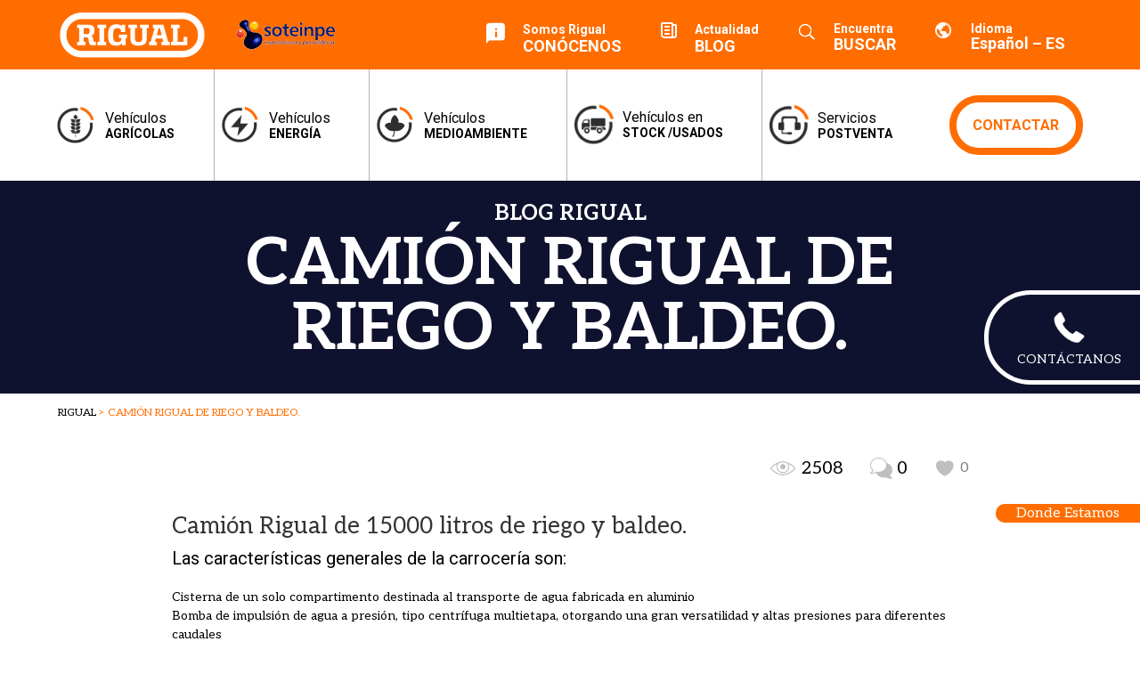

--- FILE ---
content_type: text/html; charset=UTF-8
request_url: https://rigual.es/blog/medio-ambiente/camion-rigual-de-riego-y-baldeo/
body_size: 39129
content:
<!DOCTYPE html>
<html lang="es-ES">
<head><meta charset="UTF-8" /><script>if(navigator.userAgent.match(/MSIE|Internet Explorer/i)||navigator.userAgent.match(/Trident\/7\..*?rv:11/i)){var href=document.location.href;if(!href.match(/[?&]nowprocket/)){if(href.indexOf("?")==-1){if(href.indexOf("#")==-1){document.location.href=href+"?nowprocket=1"}else{document.location.href=href.replace("#","?nowprocket=1#")}}else{if(href.indexOf("#")==-1){document.location.href=href+"&nowprocket=1"}else{document.location.href=href.replace("#","&nowprocket=1#")}}}}</script><script>(()=>{class RocketLazyLoadScripts{constructor(){this.v="2.0.4",this.userEvents=["keydown","keyup","mousedown","mouseup","mousemove","mouseover","mouseout","touchmove","touchstart","touchend","touchcancel","wheel","click","dblclick","input"],this.attributeEvents=["onblur","onclick","oncontextmenu","ondblclick","onfocus","onmousedown","onmouseenter","onmouseleave","onmousemove","onmouseout","onmouseover","onmouseup","onmousewheel","onscroll","onsubmit"]}async t(){this.i(),this.o(),/iP(ad|hone)/.test(navigator.userAgent)&&this.h(),this.u(),this.l(this),this.m(),this.k(this),this.p(this),this._(),await Promise.all([this.R(),this.L()]),this.lastBreath=Date.now(),this.S(this),this.P(),this.D(),this.O(),this.M(),await this.C(this.delayedScripts.normal),await this.C(this.delayedScripts.defer),await this.C(this.delayedScripts.async),await this.T(),await this.F(),await this.j(),await this.A(),window.dispatchEvent(new Event("rocket-allScriptsLoaded")),this.everythingLoaded=!0,this.lastTouchEnd&&await new Promise(t=>setTimeout(t,500-Date.now()+this.lastTouchEnd)),this.I(),this.H(),this.U(),this.W()}i(){this.CSPIssue=sessionStorage.getItem("rocketCSPIssue"),document.addEventListener("securitypolicyviolation",t=>{this.CSPIssue||"script-src-elem"!==t.violatedDirective||"data"!==t.blockedURI||(this.CSPIssue=!0,sessionStorage.setItem("rocketCSPIssue",!0))},{isRocket:!0})}o(){window.addEventListener("pageshow",t=>{this.persisted=t.persisted,this.realWindowLoadedFired=!0},{isRocket:!0}),window.addEventListener("pagehide",()=>{this.onFirstUserAction=null},{isRocket:!0})}h(){let t;function e(e){t=e}window.addEventListener("touchstart",e,{isRocket:!0}),window.addEventListener("touchend",function i(o){o.changedTouches[0]&&t.changedTouches[0]&&Math.abs(o.changedTouches[0].pageX-t.changedTouches[0].pageX)<10&&Math.abs(o.changedTouches[0].pageY-t.changedTouches[0].pageY)<10&&o.timeStamp-t.timeStamp<200&&(window.removeEventListener("touchstart",e,{isRocket:!0}),window.removeEventListener("touchend",i,{isRocket:!0}),"INPUT"===o.target.tagName&&"text"===o.target.type||(o.target.dispatchEvent(new TouchEvent("touchend",{target:o.target,bubbles:!0})),o.target.dispatchEvent(new MouseEvent("mouseover",{target:o.target,bubbles:!0})),o.target.dispatchEvent(new PointerEvent("click",{target:o.target,bubbles:!0,cancelable:!0,detail:1,clientX:o.changedTouches[0].clientX,clientY:o.changedTouches[0].clientY})),event.preventDefault()))},{isRocket:!0})}q(t){this.userActionTriggered||("mousemove"!==t.type||this.firstMousemoveIgnored?"keyup"===t.type||"mouseover"===t.type||"mouseout"===t.type||(this.userActionTriggered=!0,this.onFirstUserAction&&this.onFirstUserAction()):this.firstMousemoveIgnored=!0),"click"===t.type&&t.preventDefault(),t.stopPropagation(),t.stopImmediatePropagation(),"touchstart"===this.lastEvent&&"touchend"===t.type&&(this.lastTouchEnd=Date.now()),"click"===t.type&&(this.lastTouchEnd=0),this.lastEvent=t.type,t.composedPath&&t.composedPath()[0].getRootNode()instanceof ShadowRoot&&(t.rocketTarget=t.composedPath()[0]),this.savedUserEvents.push(t)}u(){this.savedUserEvents=[],this.userEventHandler=this.q.bind(this),this.userEvents.forEach(t=>window.addEventListener(t,this.userEventHandler,{passive:!1,isRocket:!0})),document.addEventListener("visibilitychange",this.userEventHandler,{isRocket:!0})}U(){this.userEvents.forEach(t=>window.removeEventListener(t,this.userEventHandler,{passive:!1,isRocket:!0})),document.removeEventListener("visibilitychange",this.userEventHandler,{isRocket:!0}),this.savedUserEvents.forEach(t=>{(t.rocketTarget||t.target).dispatchEvent(new window[t.constructor.name](t.type,t))})}m(){const t="return false",e=Array.from(this.attributeEvents,t=>"data-rocket-"+t),i="["+this.attributeEvents.join("],[")+"]",o="[data-rocket-"+this.attributeEvents.join("],[data-rocket-")+"]",s=(e,i,o)=>{o&&o!==t&&(e.setAttribute("data-rocket-"+i,o),e["rocket"+i]=new Function("event",o),e.setAttribute(i,t))};new MutationObserver(t=>{for(const n of t)"attributes"===n.type&&(n.attributeName.startsWith("data-rocket-")||this.everythingLoaded?n.attributeName.startsWith("data-rocket-")&&this.everythingLoaded&&this.N(n.target,n.attributeName.substring(12)):s(n.target,n.attributeName,n.target.getAttribute(n.attributeName))),"childList"===n.type&&n.addedNodes.forEach(t=>{if(t.nodeType===Node.ELEMENT_NODE)if(this.everythingLoaded)for(const i of[t,...t.querySelectorAll(o)])for(const t of i.getAttributeNames())e.includes(t)&&this.N(i,t.substring(12));else for(const e of[t,...t.querySelectorAll(i)])for(const t of e.getAttributeNames())this.attributeEvents.includes(t)&&s(e,t,e.getAttribute(t))})}).observe(document,{subtree:!0,childList:!0,attributeFilter:[...this.attributeEvents,...e]})}I(){this.attributeEvents.forEach(t=>{document.querySelectorAll("[data-rocket-"+t+"]").forEach(e=>{this.N(e,t)})})}N(t,e){const i=t.getAttribute("data-rocket-"+e);i&&(t.setAttribute(e,i),t.removeAttribute("data-rocket-"+e))}k(t){Object.defineProperty(HTMLElement.prototype,"onclick",{get(){return this.rocketonclick||null},set(e){this.rocketonclick=e,this.setAttribute(t.everythingLoaded?"onclick":"data-rocket-onclick","this.rocketonclick(event)")}})}S(t){function e(e,i){let o=e[i];e[i]=null,Object.defineProperty(e,i,{get:()=>o,set(s){t.everythingLoaded?o=s:e["rocket"+i]=o=s}})}e(document,"onreadystatechange"),e(window,"onload"),e(window,"onpageshow");try{Object.defineProperty(document,"readyState",{get:()=>t.rocketReadyState,set(e){t.rocketReadyState=e},configurable:!0}),document.readyState="loading"}catch(t){console.log("WPRocket DJE readyState conflict, bypassing")}}l(t){this.originalAddEventListener=EventTarget.prototype.addEventListener,this.originalRemoveEventListener=EventTarget.prototype.removeEventListener,this.savedEventListeners=[],EventTarget.prototype.addEventListener=function(e,i,o){o&&o.isRocket||!t.B(e,this)&&!t.userEvents.includes(e)||t.B(e,this)&&!t.userActionTriggered||e.startsWith("rocket-")||t.everythingLoaded?t.originalAddEventListener.call(this,e,i,o):(t.savedEventListeners.push({target:this,remove:!1,type:e,func:i,options:o}),"mouseenter"!==e&&"mouseleave"!==e||t.originalAddEventListener.call(this,e,t.savedUserEvents.push,o))},EventTarget.prototype.removeEventListener=function(e,i,o){o&&o.isRocket||!t.B(e,this)&&!t.userEvents.includes(e)||t.B(e,this)&&!t.userActionTriggered||e.startsWith("rocket-")||t.everythingLoaded?t.originalRemoveEventListener.call(this,e,i,o):t.savedEventListeners.push({target:this,remove:!0,type:e,func:i,options:o})}}J(t,e){this.savedEventListeners=this.savedEventListeners.filter(i=>{let o=i.type,s=i.target||window;return e!==o||t!==s||(this.B(o,s)&&(i.type="rocket-"+o),this.$(i),!1)})}H(){EventTarget.prototype.addEventListener=this.originalAddEventListener,EventTarget.prototype.removeEventListener=this.originalRemoveEventListener,this.savedEventListeners.forEach(t=>this.$(t))}$(t){t.remove?this.originalRemoveEventListener.call(t.target,t.type,t.func,t.options):this.originalAddEventListener.call(t.target,t.type,t.func,t.options)}p(t){let e;function i(e){return t.everythingLoaded?e:e.split(" ").map(t=>"load"===t||t.startsWith("load.")?"rocket-jquery-load":t).join(" ")}function o(o){function s(e){const s=o.fn[e];o.fn[e]=o.fn.init.prototype[e]=function(){return this[0]===window&&t.userActionTriggered&&("string"==typeof arguments[0]||arguments[0]instanceof String?arguments[0]=i(arguments[0]):"object"==typeof arguments[0]&&Object.keys(arguments[0]).forEach(t=>{const e=arguments[0][t];delete arguments[0][t],arguments[0][i(t)]=e})),s.apply(this,arguments),this}}if(o&&o.fn&&!t.allJQueries.includes(o)){const e={DOMContentLoaded:[],"rocket-DOMContentLoaded":[]};for(const t in e)document.addEventListener(t,()=>{e[t].forEach(t=>t())},{isRocket:!0});o.fn.ready=o.fn.init.prototype.ready=function(i){function s(){parseInt(o.fn.jquery)>2?setTimeout(()=>i.bind(document)(o)):i.bind(document)(o)}return"function"==typeof i&&(t.realDomReadyFired?!t.userActionTriggered||t.fauxDomReadyFired?s():e["rocket-DOMContentLoaded"].push(s):e.DOMContentLoaded.push(s)),o([])},s("on"),s("one"),s("off"),t.allJQueries.push(o)}e=o}t.allJQueries=[],o(window.jQuery),Object.defineProperty(window,"jQuery",{get:()=>e,set(t){o(t)}})}P(){const t=new Map;document.write=document.writeln=function(e){const i=document.currentScript,o=document.createRange(),s=i.parentElement;let n=t.get(i);void 0===n&&(n=i.nextSibling,t.set(i,n));const c=document.createDocumentFragment();o.setStart(c,0),c.appendChild(o.createContextualFragment(e)),s.insertBefore(c,n)}}async R(){return new Promise(t=>{this.userActionTriggered?t():this.onFirstUserAction=t})}async L(){return new Promise(t=>{document.addEventListener("DOMContentLoaded",()=>{this.realDomReadyFired=!0,t()},{isRocket:!0})})}async j(){return this.realWindowLoadedFired?Promise.resolve():new Promise(t=>{window.addEventListener("load",t,{isRocket:!0})})}M(){this.pendingScripts=[];this.scriptsMutationObserver=new MutationObserver(t=>{for(const e of t)e.addedNodes.forEach(t=>{"SCRIPT"!==t.tagName||t.noModule||t.isWPRocket||this.pendingScripts.push({script:t,promise:new Promise(e=>{const i=()=>{const i=this.pendingScripts.findIndex(e=>e.script===t);i>=0&&this.pendingScripts.splice(i,1),e()};t.addEventListener("load",i,{isRocket:!0}),t.addEventListener("error",i,{isRocket:!0}),setTimeout(i,1e3)})})})}),this.scriptsMutationObserver.observe(document,{childList:!0,subtree:!0})}async F(){await this.X(),this.pendingScripts.length?(await this.pendingScripts[0].promise,await this.F()):this.scriptsMutationObserver.disconnect()}D(){this.delayedScripts={normal:[],async:[],defer:[]},document.querySelectorAll("script[type$=rocketlazyloadscript]").forEach(t=>{t.hasAttribute("data-rocket-src")?t.hasAttribute("async")&&!1!==t.async?this.delayedScripts.async.push(t):t.hasAttribute("defer")&&!1!==t.defer||"module"===t.getAttribute("data-rocket-type")?this.delayedScripts.defer.push(t):this.delayedScripts.normal.push(t):this.delayedScripts.normal.push(t)})}async _(){await this.L();let t=[];document.querySelectorAll("script[type$=rocketlazyloadscript][data-rocket-src]").forEach(e=>{let i=e.getAttribute("data-rocket-src");if(i&&!i.startsWith("data:")){i.startsWith("//")&&(i=location.protocol+i);try{const o=new URL(i).origin;o!==location.origin&&t.push({src:o,crossOrigin:e.crossOrigin||"module"===e.getAttribute("data-rocket-type")})}catch(t){}}}),t=[...new Map(t.map(t=>[JSON.stringify(t),t])).values()],this.Y(t,"preconnect")}async G(t){if(await this.K(),!0!==t.noModule||!("noModule"in HTMLScriptElement.prototype))return new Promise(e=>{let i;function o(){(i||t).setAttribute("data-rocket-status","executed"),e()}try{if(navigator.userAgent.includes("Firefox/")||""===navigator.vendor||this.CSPIssue)i=document.createElement("script"),[...t.attributes].forEach(t=>{let e=t.nodeName;"type"!==e&&("data-rocket-type"===e&&(e="type"),"data-rocket-src"===e&&(e="src"),i.setAttribute(e,t.nodeValue))}),t.text&&(i.text=t.text),t.nonce&&(i.nonce=t.nonce),i.hasAttribute("src")?(i.addEventListener("load",o,{isRocket:!0}),i.addEventListener("error",()=>{i.setAttribute("data-rocket-status","failed-network"),e()},{isRocket:!0}),setTimeout(()=>{i.isConnected||e()},1)):(i.text=t.text,o()),i.isWPRocket=!0,t.parentNode.replaceChild(i,t);else{const i=t.getAttribute("data-rocket-type"),s=t.getAttribute("data-rocket-src");i?(t.type=i,t.removeAttribute("data-rocket-type")):t.removeAttribute("type"),t.addEventListener("load",o,{isRocket:!0}),t.addEventListener("error",i=>{this.CSPIssue&&i.target.src.startsWith("data:")?(console.log("WPRocket: CSP fallback activated"),t.removeAttribute("src"),this.G(t).then(e)):(t.setAttribute("data-rocket-status","failed-network"),e())},{isRocket:!0}),s?(t.fetchPriority="high",t.removeAttribute("data-rocket-src"),t.src=s):t.src="data:text/javascript;base64,"+window.btoa(unescape(encodeURIComponent(t.text)))}}catch(i){t.setAttribute("data-rocket-status","failed-transform"),e()}});t.setAttribute("data-rocket-status","skipped")}async C(t){const e=t.shift();return e?(e.isConnected&&await this.G(e),this.C(t)):Promise.resolve()}O(){this.Y([...this.delayedScripts.normal,...this.delayedScripts.defer,...this.delayedScripts.async],"preload")}Y(t,e){this.trash=this.trash||[];let i=!0;var o=document.createDocumentFragment();t.forEach(t=>{const s=t.getAttribute&&t.getAttribute("data-rocket-src")||t.src;if(s&&!s.startsWith("data:")){const n=document.createElement("link");n.href=s,n.rel=e,"preconnect"!==e&&(n.as="script",n.fetchPriority=i?"high":"low"),t.getAttribute&&"module"===t.getAttribute("data-rocket-type")&&(n.crossOrigin=!0),t.crossOrigin&&(n.crossOrigin=t.crossOrigin),t.integrity&&(n.integrity=t.integrity),t.nonce&&(n.nonce=t.nonce),o.appendChild(n),this.trash.push(n),i=!1}}),document.head.appendChild(o)}W(){this.trash.forEach(t=>t.remove())}async T(){try{document.readyState="interactive"}catch(t){}this.fauxDomReadyFired=!0;try{await this.K(),this.J(document,"readystatechange"),document.dispatchEvent(new Event("rocket-readystatechange")),await this.K(),document.rocketonreadystatechange&&document.rocketonreadystatechange(),await this.K(),this.J(document,"DOMContentLoaded"),document.dispatchEvent(new Event("rocket-DOMContentLoaded")),await this.K(),this.J(window,"DOMContentLoaded"),window.dispatchEvent(new Event("rocket-DOMContentLoaded"))}catch(t){console.error(t)}}async A(){try{document.readyState="complete"}catch(t){}try{await this.K(),this.J(document,"readystatechange"),document.dispatchEvent(new Event("rocket-readystatechange")),await this.K(),document.rocketonreadystatechange&&document.rocketonreadystatechange(),await this.K(),this.J(window,"load"),window.dispatchEvent(new Event("rocket-load")),await this.K(),window.rocketonload&&window.rocketonload(),await this.K(),this.allJQueries.forEach(t=>t(window).trigger("rocket-jquery-load")),await this.K(),this.J(window,"pageshow");const t=new Event("rocket-pageshow");t.persisted=this.persisted,window.dispatchEvent(t),await this.K(),window.rocketonpageshow&&window.rocketonpageshow({persisted:this.persisted})}catch(t){console.error(t)}}async K(){Date.now()-this.lastBreath>45&&(await this.X(),this.lastBreath=Date.now())}async X(){return document.hidden?new Promise(t=>setTimeout(t)):new Promise(t=>requestAnimationFrame(t))}B(t,e){return e===document&&"readystatechange"===t||(e===document&&"DOMContentLoaded"===t||(e===window&&"DOMContentLoaded"===t||(e===window&&"load"===t||e===window&&"pageshow"===t)))}static run(){(new RocketLazyLoadScripts).t()}}RocketLazyLoadScripts.run()})();</script>
	
<meta http-equiv="X-UA-Compatible" content="IE=edge">
	<link rel="pingback" href="https://rigual.es/xmlrpc.php" />
	<link data-minify="1" rel="stylesheet" href="https://rigual.es/wp-content/cache/min/1/ajax/libs/font-awesome/4.7.0/css/font-awesome.min.css?ver=1755843895">
<meta name="facebook-domain-verification" content="tg7qdagk5wvrdjigg86gtdi1gdw4xt" />
<!-- Facebook Pixel Code -->
	
	<script type="rocketlazyloadscript">
	
	!function(f,b,e,v,n,t,s)
	
	{if(f.fbq)return;n=f.fbq=function(){n.callMethod?
	
	n.callMethod.apply(n,arguments):n.queue.push(arguments)};
	
	if(!f._fbq)f._fbq=n;n.push=n;n.loaded=!0;n.version='2.0';
	
	n.queue=[];t=b.createElement(e);t.async=!0;
	
	t.src=v;s=b.getElementsByTagName(e)[0];
	
	s.parentNode.insertBefore(t,s)}(window, document,'script',
	
	'https://connect.facebook.net/en_US/fbevents.js');
	
	fbq('init', '1450490415142937');
	
	fbq('track', 'PageView');
	
	</script>
	
	<noscript><img height="1" width="1" style="display:none"
	
	src="https://www.facebook.com/tr?id=1450490415142937&ev=PageView&noscript=1"
	
	/></noscript>
	
	<!-- End Facebook Pixel Code -->
<script type="rocketlazyloadscript" data-rocket-type="text/javascript"> _linkedin_partner_id = "2938601"; window._linkedin_data_partner_ids = window._linkedin_data_partner_ids || []; window._linkedin_data_partner_ids.push(_linkedin_partner_id); </script><script type="rocketlazyloadscript" data-rocket-type="text/javascript"> (function(){var s = document.getElementsByTagName("script")[0]; var b = document.createElement("script"); b.type = "text/javascript";b.async = true; b.src = "https://snap.licdn.com/li.lms-analytics/insight.min.js"; s.parentNode.insertBefore(b, s);})(); </script> <noscript> <img height="1" width="1" style="display:none;" alt="" src="https://px.ads.linkedin.com/collect/?pid=2938601&fmt=gif" /> </noscript>
	<script type="rocketlazyloadscript" data-rocket-type="text/javascript">
		document.documentElement.className = 'js';
	</script>
	<!-- <link rel="stylesheet" type="text/css" href="https://rigual.es/wp-content/themes/rigual-child/slick/justifiedGallery.css"> -->
	<!-- <link rel="stylesheet" type="text/css" href="https://rigual.es/wp-content/themes/rigual-child/slick/slick.css">
	<link rel="stylesheet" type="text/css" href="https://rigual.es/wp-content/themes/rigual-child/slick/slick-theme.css">
	<link rel="stylesheet" type="text/css" href="https://rigual.es/wp-content/themes/rigual-child/slick/slick-lightbox.css"> -->
	<script type="rocketlazyloadscript" data-rocket-type="text/javascript">
	window.dataLayer = window.dataLayer || [];

	function gtag() {
		dataLayer.push(arguments);
	}

	gtag("consent", "default", {
		ad_personalization: "denied",
		ad_storage: "denied",
		ad_user_data: "denied",
		analytics_storage: "denied",
		functionality_storage: "denied",
		personalization_storage: "denied",
		security_storage: "granted",
		wait_for_update: 500,
	});
	gtag("set", "ads_data_redaction", true);
	</script>
<script type="text/javascript"
		id="Cookiebot"
		src="https://consent.cookiebot.com/uc.js"
		data-implementation="wp"
		data-cbid="0f1556a3-db8c-4d34-bff5-0a7fb4ca4c6f"
						data-culture="ES"
				async	></script>
<meta name='robots' content='index, follow, max-image-preview:large, max-snippet:-1, max-video-preview:-1' />
<link rel="alternate" hreflang="es" href="https://rigual.es/blog/medio-ambiente/camion-rigual-de-riego-y-baldeo/" />

	<!-- This site is optimized with the Yoast SEO plugin v26.5 - https://yoast.com/wordpress/plugins/seo/ -->
	<title>Camión Rigual de riego y baldeo. - Rigual</title>
<link data-rocket-preload as="style" href="https://fonts.googleapis.com/css?family=Open%20Sans%3A400%2C300%2C600%2C700%2C800%7CRoboto%3A400%2C300italic%2C400italic%2C500%2C500italic%2C700%2C700italic%2C900italic%2C900%7CLato%3A400%2C300italic%2C400italic%2C700%2C700italic%2C900italic%2C900%7CMontserrat%3A400%2C700%7CMerriweather%20Sans%3A300%2C400%2C700%2C800%20Sans%3A300%2C400%2C700%7CDroid%20Sans%3A400%2C700%7COxygen%3A300%2C400%2C700%7CRaleway%3A100%2C200%2C300%2C400%2C500%2C600%2C700%2C800%2C900%7COpen%20Sans%3A300italic%2C400italic%2C600italic%2C700italic%2C800italic%2C400%2C300%2C600%2C700%2C800%7CRoboto%3A100%2C100italic%2C300%2C300italic%2Cregular%2Citalic%2C500%2C500italic%2C700%2C700italic%2C900%2C900italic%7CAleo%3A300%2C300italic%2Cregular%2Citalic%2C700%2C700italic&#038;subset=latin%2Clatin-ext&#038;display=swap" rel="preload">
<link href="https://fonts.googleapis.com/css?family=Open%20Sans%3A400%2C300%2C600%2C700%2C800%7CRoboto%3A400%2C300italic%2C400italic%2C500%2C500italic%2C700%2C700italic%2C900italic%2C900%7CLato%3A400%2C300italic%2C400italic%2C700%2C700italic%2C900italic%2C900%7CMontserrat%3A400%2C700%7CMerriweather%20Sans%3A300%2C400%2C700%2C800%20Sans%3A300%2C400%2C700%7CDroid%20Sans%3A400%2C700%7COxygen%3A300%2C400%2C700%7CRaleway%3A100%2C200%2C300%2C400%2C500%2C600%2C700%2C800%2C900%7COpen%20Sans%3A300italic%2C400italic%2C600italic%2C700italic%2C800italic%2C400%2C300%2C600%2C700%2C800%7CRoboto%3A100%2C100italic%2C300%2C300italic%2Cregular%2Citalic%2C500%2C500italic%2C700%2C700italic%2C900%2C900italic%7CAleo%3A300%2C300italic%2Cregular%2Citalic%2C700%2C700italic&#038;subset=latin%2Clatin-ext&#038;display=swap" media="print" onload="this.media=&#039;all&#039;" rel="stylesheet">
<noscript><link rel="stylesheet" href="https://fonts.googleapis.com/css?family=Open%20Sans%3A400%2C300%2C600%2C700%2C800%7CRoboto%3A400%2C300italic%2C400italic%2C500%2C500italic%2C700%2C700italic%2C900italic%2C900%7CLato%3A400%2C300italic%2C400italic%2C700%2C700italic%2C900italic%2C900%7CMontserrat%3A400%2C700%7CMerriweather%20Sans%3A300%2C400%2C700%2C800%20Sans%3A300%2C400%2C700%7CDroid%20Sans%3A400%2C700%7COxygen%3A300%2C400%2C700%7CRaleway%3A100%2C200%2C300%2C400%2C500%2C600%2C700%2C800%2C900%7COpen%20Sans%3A300italic%2C400italic%2C600italic%2C700italic%2C800italic%2C400%2C300%2C600%2C700%2C800%7CRoboto%3A100%2C100italic%2C300%2C300italic%2Cregular%2Citalic%2C500%2C500italic%2C700%2C700italic%2C900%2C900italic%7CAleo%3A300%2C300italic%2Cregular%2Citalic%2C700%2C700italic&#038;subset=latin%2Clatin-ext&#038;display=swap"></noscript>
	<meta name="description" content="Camión Rigual de 15.000 litros de riego y baldeo controlado directamente desde el interior de la cabina mediante un cuadro de mandos." />
	<link rel="canonical" href="https://rigual.es/blog/medio-ambiente/camion-rigual-de-riego-y-baldeo/" />
	<meta property="og:locale" content="es_ES" />
	<meta property="og:type" content="article" />
	<meta property="og:title" content="Camión Rigual de riego y baldeo. - Rigual" />
	<meta property="og:description" content="Camión Rigual de 15.000 litros de riego y baldeo controlado directamente desde el interior de la cabina mediante un cuadro de mandos." />
	<meta property="og:url" content="https://rigual.es/blog/medio-ambiente/camion-rigual-de-riego-y-baldeo/" />
	<meta property="og:site_name" content="Rigual" />
	<meta property="article:published_time" content="2018-05-14T23:00:00+00:00" />
	<meta property="article:modified_time" content="2021-12-14T15:43:56+00:00" />
	<meta property="og:image" content="https://rigual.es/wp-content/uploads/2021/05/camion-riego-y-baldeo-con-canon-1.jpg" />
	<meta property="og:image:width" content="1200" />
	<meta property="og:image:height" content="675" />
	<meta property="og:image:type" content="image/jpeg" />
	<meta name="author" content="admkt" />
	<meta name="twitter:card" content="summary_large_image" />
	<meta name="twitter:label1" content="Escrito por" />
	<meta name="twitter:data1" content="admkt" />
	<meta name="twitter:label2" content="Tiempo de lectura" />
	<meta name="twitter:data2" content="1 minuto" />
	<script type="application/ld+json" class="yoast-schema-graph">{"@context":"https://schema.org","@graph":[{"@type":"Article","@id":"https://rigual.es/blog/medio-ambiente/camion-rigual-de-riego-y-baldeo/#article","isPartOf":{"@id":"https://rigual.es/blog/medio-ambiente/camion-rigual-de-riego-y-baldeo/"},"author":{"name":"admkt","@id":"https://rigual.es/#/schema/person/4bf2d8d7f9a8a46375f9324c697996f6"},"headline":"Camión Rigual de riego y baldeo.","datePublished":"2018-05-14T23:00:00+00:00","dateModified":"2021-12-14T15:43:56+00:00","mainEntityOfPage":{"@id":"https://rigual.es/blog/medio-ambiente/camion-rigual-de-riego-y-baldeo/"},"wordCount":188,"commentCount":0,"publisher":{"@id":"https://rigual.es/#organization"},"image":{"@id":"https://rigual.es/blog/medio-ambiente/camion-rigual-de-riego-y-baldeo/#primaryimage"},"thumbnailUrl":"https://rigual.es/wp-content/uploads/2021/05/camion-riego-y-baldeo-con-canon-1.jpg","articleSection":["MEDIO AMBIENTE"],"inLanguage":"es","potentialAction":[{"@type":"CommentAction","name":"Comment","target":["https://rigual.es/blog/medio-ambiente/camion-rigual-de-riego-y-baldeo/#respond"]}]},{"@type":["WebPage","ItemPage"],"@id":"https://rigual.es/blog/medio-ambiente/camion-rigual-de-riego-y-baldeo/","url":"https://rigual.es/blog/medio-ambiente/camion-rigual-de-riego-y-baldeo/","name":"Camión Rigual de riego y baldeo. - Rigual","isPartOf":{"@id":"https://rigual.es/#website"},"primaryImageOfPage":{"@id":"https://rigual.es/blog/medio-ambiente/camion-rigual-de-riego-y-baldeo/#primaryimage"},"image":{"@id":"https://rigual.es/blog/medio-ambiente/camion-rigual-de-riego-y-baldeo/#primaryimage"},"thumbnailUrl":"https://rigual.es/wp-content/uploads/2021/05/camion-riego-y-baldeo-con-canon-1.jpg","datePublished":"2018-05-14T23:00:00+00:00","dateModified":"2021-12-14T15:43:56+00:00","description":"Camión Rigual de 15.000 litros de riego y baldeo controlado directamente desde el interior de la cabina mediante un cuadro de mandos.","breadcrumb":{"@id":"https://rigual.es/blog/medio-ambiente/camion-rigual-de-riego-y-baldeo/#breadcrumb"},"inLanguage":"es","potentialAction":[{"@type":"ReadAction","target":["https://rigual.es/blog/medio-ambiente/camion-rigual-de-riego-y-baldeo/"]}]},{"@type":"ImageObject","inLanguage":"es","@id":"https://rigual.es/blog/medio-ambiente/camion-rigual-de-riego-y-baldeo/#primaryimage","url":"https://rigual.es/wp-content/uploads/2021/05/camion-riego-y-baldeo-con-canon-1.jpg","contentUrl":"https://rigual.es/wp-content/uploads/2021/05/camion-riego-y-baldeo-con-canon-1.jpg","width":1200,"height":675,"caption":"Camión Rigual de riego y baldeo."},{"@type":"BreadcrumbList","@id":"https://rigual.es/blog/medio-ambiente/camion-rigual-de-riego-y-baldeo/#breadcrumb","itemListElement":[{"@type":"ListItem","position":1,"name":"RIGUAL","item":"https://rigual.es/"},{"@type":"ListItem","position":2,"name":"Camión Rigual de riego y baldeo."}]},{"@type":"WebSite","@id":"https://rigual.es/#website","url":"https://rigual.es/","name":"Rigual","description":"Vehículos y Maquinaría Agrícola","publisher":{"@id":"https://rigual.es/#organization"},"potentialAction":[{"@type":"SearchAction","target":{"@type":"EntryPoint","urlTemplate":"https://rigual.es/?s={search_term_string}"},"query-input":{"@type":"PropertyValueSpecification","valueRequired":true,"valueName":"search_term_string"}}],"inLanguage":"es"},{"@type":"Organization","@id":"https://rigual.es/#organization","name":"Rigual","url":"https://rigual.es/","logo":{"@type":"ImageObject","inLanguage":"es","@id":"https://rigual.es/#/schema/logo/image/","url":"https://rigual.es/wp-content/uploads/2020/12/favicon-rigual.png","contentUrl":"https://rigual.es/wp-content/uploads/2020/12/favicon-rigual.png","width":200,"height":200,"caption":"Rigual"},"image":{"@id":"https://rigual.es/#/schema/logo/image/"}},{"@type":"Person","@id":"https://rigual.es/#/schema/person/4bf2d8d7f9a8a46375f9324c697996f6","name":"admkt","image":{"@type":"ImageObject","inLanguage":"es","@id":"https://rigual.es/#/schema/person/image/","url":"https://secure.gravatar.com/avatar/747c5d517be47f9608f274122ce331a1002c2bb090983755523d9f2e00cff105?s=96&d=mm&r=g","contentUrl":"https://secure.gravatar.com/avatar/747c5d517be47f9608f274122ce331a1002c2bb090983755523d9f2e00cff105?s=96&d=mm&r=g","caption":"admkt"},"sameAs":["https://rigual.devmkt.eu"]}]}</script>
	<!-- / Yoast SEO plugin. -->


<link rel='dns-prefetch' href='//static.addtoany.com' />
<link rel='dns-prefetch' href='//fonts.googleapis.com' />
<link href='https://fonts.gstatic.com' crossorigin rel='preconnect' />
<link rel="alternate" type="application/rss+xml" title="Rigual &raquo; Feed" href="https://rigual.es/feed/" />
<link rel="alternate" type="application/rss+xml" title="Rigual &raquo; Feed de los comentarios" href="https://rigual.es/comments/feed/" />
<link rel="alternate" type="application/rss+xml" title="Rigual &raquo; Comentario Camión Rigual de riego y baldeo. del feed" href="https://rigual.es/blog/medio-ambiente/camion-rigual-de-riego-y-baldeo/feed/" />
<meta content="rigual-child v.1.0.0" name="generator"/><link data-minify="1" rel='stylesheet' id='smls-frontend-style-css' href='https://rigual.es/wp-content/cache/min/1/wp-content/plugins/smart-logo-showcase-lite/css/smls-frontend-style.css?ver=1755843895' type='text/css' media='all' />
<link data-minify="1" rel='stylesheet' id='smls-block-editor-css' href='https://rigual.es/wp-content/cache/min/1/wp-content/plugins/smart-logo-showcase-lite/inc/smls-block/smls-block.css?ver=1755843895' type='text/css' media='all' />
<link rel='stylesheet' id='wp-block-library-css' href='https://rigual.es/wp-includes/css/dist/block-library/style.min.css?ver=6.8.1' type='text/css' media='all' />
<style id='wp-block-library-theme-inline-css' type='text/css'>
.wp-block-audio :where(figcaption){color:#555;font-size:13px;text-align:center}.is-dark-theme .wp-block-audio :where(figcaption){color:#ffffffa6}.wp-block-audio{margin:0 0 1em}.wp-block-code{border:1px solid #ccc;border-radius:4px;font-family:Menlo,Consolas,monaco,monospace;padding:.8em 1em}.wp-block-embed :where(figcaption){color:#555;font-size:13px;text-align:center}.is-dark-theme .wp-block-embed :where(figcaption){color:#ffffffa6}.wp-block-embed{margin:0 0 1em}.blocks-gallery-caption{color:#555;font-size:13px;text-align:center}.is-dark-theme .blocks-gallery-caption{color:#ffffffa6}:root :where(.wp-block-image figcaption){color:#555;font-size:13px;text-align:center}.is-dark-theme :root :where(.wp-block-image figcaption){color:#ffffffa6}.wp-block-image{margin:0 0 1em}.wp-block-pullquote{border-bottom:4px solid;border-top:4px solid;color:currentColor;margin-bottom:1.75em}.wp-block-pullquote cite,.wp-block-pullquote footer,.wp-block-pullquote__citation{color:currentColor;font-size:.8125em;font-style:normal;text-transform:uppercase}.wp-block-quote{border-left:.25em solid;margin:0 0 1.75em;padding-left:1em}.wp-block-quote cite,.wp-block-quote footer{color:currentColor;font-size:.8125em;font-style:normal;position:relative}.wp-block-quote:where(.has-text-align-right){border-left:none;border-right:.25em solid;padding-left:0;padding-right:1em}.wp-block-quote:where(.has-text-align-center){border:none;padding-left:0}.wp-block-quote.is-large,.wp-block-quote.is-style-large,.wp-block-quote:where(.is-style-plain){border:none}.wp-block-search .wp-block-search__label{font-weight:700}.wp-block-search__button{border:1px solid #ccc;padding:.375em .625em}:where(.wp-block-group.has-background){padding:1.25em 2.375em}.wp-block-separator.has-css-opacity{opacity:.4}.wp-block-separator{border:none;border-bottom:2px solid;margin-left:auto;margin-right:auto}.wp-block-separator.has-alpha-channel-opacity{opacity:1}.wp-block-separator:not(.is-style-wide):not(.is-style-dots){width:100px}.wp-block-separator.has-background:not(.is-style-dots){border-bottom:none;height:1px}.wp-block-separator.has-background:not(.is-style-wide):not(.is-style-dots){height:2px}.wp-block-table{margin:0 0 1em}.wp-block-table td,.wp-block-table th{word-break:normal}.wp-block-table :where(figcaption){color:#555;font-size:13px;text-align:center}.is-dark-theme .wp-block-table :where(figcaption){color:#ffffffa6}.wp-block-video :where(figcaption){color:#555;font-size:13px;text-align:center}.is-dark-theme .wp-block-video :where(figcaption){color:#ffffffa6}.wp-block-video{margin:0 0 1em}:root :where(.wp-block-template-part.has-background){margin-bottom:0;margin-top:0;padding:1.25em 2.375em}
</style>
<link rel='stylesheet' id='wp-components-css' href='https://rigual.es/wp-includes/css/dist/components/style.min.css?ver=6.8.1' type='text/css' media='all' />
<link rel='stylesheet' id='wp-preferences-css' href='https://rigual.es/wp-includes/css/dist/preferences/style.min.css?ver=6.8.1' type='text/css' media='all' />
<link rel='stylesheet' id='wp-block-editor-css' href='https://rigual.es/wp-includes/css/dist/block-editor/style.min.css?ver=6.8.1' type='text/css' media='all' />
<link data-minify="1" rel='stylesheet' id='popup-maker-block-library-style-css' href='https://rigual.es/wp-content/cache/min/1/wp-content/plugins/popup-maker/dist/packages/block-library-style.css?ver=1764765394' type='text/css' media='all' />
<style id='global-styles-inline-css' type='text/css'>
:root{--wp--preset--aspect-ratio--square: 1;--wp--preset--aspect-ratio--4-3: 4/3;--wp--preset--aspect-ratio--3-4: 3/4;--wp--preset--aspect-ratio--3-2: 3/2;--wp--preset--aspect-ratio--2-3: 2/3;--wp--preset--aspect-ratio--16-9: 16/9;--wp--preset--aspect-ratio--9-16: 9/16;--wp--preset--color--black: #000000;--wp--preset--color--cyan-bluish-gray: #abb8c3;--wp--preset--color--white: #ffffff;--wp--preset--color--pale-pink: #f78da7;--wp--preset--color--vivid-red: #cf2e2e;--wp--preset--color--luminous-vivid-orange: #ff6900;--wp--preset--color--luminous-vivid-amber: #fcb900;--wp--preset--color--light-green-cyan: #7bdcb5;--wp--preset--color--vivid-green-cyan: #00d084;--wp--preset--color--pale-cyan-blue: #8ed1fc;--wp--preset--color--vivid-cyan-blue: #0693e3;--wp--preset--color--vivid-purple: #9b51e0;--wp--preset--gradient--vivid-cyan-blue-to-vivid-purple: linear-gradient(135deg,rgba(6,147,227,1) 0%,rgb(155,81,224) 100%);--wp--preset--gradient--light-green-cyan-to-vivid-green-cyan: linear-gradient(135deg,rgb(122,220,180) 0%,rgb(0,208,130) 100%);--wp--preset--gradient--luminous-vivid-amber-to-luminous-vivid-orange: linear-gradient(135deg,rgba(252,185,0,1) 0%,rgba(255,105,0,1) 100%);--wp--preset--gradient--luminous-vivid-orange-to-vivid-red: linear-gradient(135deg,rgba(255,105,0,1) 0%,rgb(207,46,46) 100%);--wp--preset--gradient--very-light-gray-to-cyan-bluish-gray: linear-gradient(135deg,rgb(238,238,238) 0%,rgb(169,184,195) 100%);--wp--preset--gradient--cool-to-warm-spectrum: linear-gradient(135deg,rgb(74,234,220) 0%,rgb(151,120,209) 20%,rgb(207,42,186) 40%,rgb(238,44,130) 60%,rgb(251,105,98) 80%,rgb(254,248,76) 100%);--wp--preset--gradient--blush-light-purple: linear-gradient(135deg,rgb(255,206,236) 0%,rgb(152,150,240) 100%);--wp--preset--gradient--blush-bordeaux: linear-gradient(135deg,rgb(254,205,165) 0%,rgb(254,45,45) 50%,rgb(107,0,62) 100%);--wp--preset--gradient--luminous-dusk: linear-gradient(135deg,rgb(255,203,112) 0%,rgb(199,81,192) 50%,rgb(65,88,208) 100%);--wp--preset--gradient--pale-ocean: linear-gradient(135deg,rgb(255,245,203) 0%,rgb(182,227,212) 50%,rgb(51,167,181) 100%);--wp--preset--gradient--electric-grass: linear-gradient(135deg,rgb(202,248,128) 0%,rgb(113,206,126) 100%);--wp--preset--gradient--midnight: linear-gradient(135deg,rgb(2,3,129) 0%,rgb(40,116,252) 100%);--wp--preset--font-size--small: 13px;--wp--preset--font-size--medium: 20px;--wp--preset--font-size--large: 36px;--wp--preset--font-size--x-large: 42px;--wp--preset--spacing--20: 0.44rem;--wp--preset--spacing--30: 0.67rem;--wp--preset--spacing--40: 1rem;--wp--preset--spacing--50: 1.5rem;--wp--preset--spacing--60: 2.25rem;--wp--preset--spacing--70: 3.38rem;--wp--preset--spacing--80: 5.06rem;--wp--preset--shadow--natural: 6px 6px 9px rgba(0, 0, 0, 0.2);--wp--preset--shadow--deep: 12px 12px 50px rgba(0, 0, 0, 0.4);--wp--preset--shadow--sharp: 6px 6px 0px rgba(0, 0, 0, 0.2);--wp--preset--shadow--outlined: 6px 6px 0px -3px rgba(255, 255, 255, 1), 6px 6px rgba(0, 0, 0, 1);--wp--preset--shadow--crisp: 6px 6px 0px rgba(0, 0, 0, 1);}:root { --wp--style--global--content-size: 823px;--wp--style--global--wide-size: 1080px; }:where(body) { margin: 0; }.wp-site-blocks > .alignleft { float: left; margin-right: 2em; }.wp-site-blocks > .alignright { float: right; margin-left: 2em; }.wp-site-blocks > .aligncenter { justify-content: center; margin-left: auto; margin-right: auto; }:where(.is-layout-flex){gap: 0.5em;}:where(.is-layout-grid){gap: 0.5em;}.is-layout-flow > .alignleft{float: left;margin-inline-start: 0;margin-inline-end: 2em;}.is-layout-flow > .alignright{float: right;margin-inline-start: 2em;margin-inline-end: 0;}.is-layout-flow > .aligncenter{margin-left: auto !important;margin-right: auto !important;}.is-layout-constrained > .alignleft{float: left;margin-inline-start: 0;margin-inline-end: 2em;}.is-layout-constrained > .alignright{float: right;margin-inline-start: 2em;margin-inline-end: 0;}.is-layout-constrained > .aligncenter{margin-left: auto !important;margin-right: auto !important;}.is-layout-constrained > :where(:not(.alignleft):not(.alignright):not(.alignfull)){max-width: var(--wp--style--global--content-size);margin-left: auto !important;margin-right: auto !important;}.is-layout-constrained > .alignwide{max-width: var(--wp--style--global--wide-size);}body .is-layout-flex{display: flex;}.is-layout-flex{flex-wrap: wrap;align-items: center;}.is-layout-flex > :is(*, div){margin: 0;}body .is-layout-grid{display: grid;}.is-layout-grid > :is(*, div){margin: 0;}body{padding-top: 0px;padding-right: 0px;padding-bottom: 0px;padding-left: 0px;}:root :where(.wp-element-button, .wp-block-button__link){background-color: #32373c;border-width: 0;color: #fff;font-family: inherit;font-size: inherit;line-height: inherit;padding: calc(0.667em + 2px) calc(1.333em + 2px);text-decoration: none;}.has-black-color{color: var(--wp--preset--color--black) !important;}.has-cyan-bluish-gray-color{color: var(--wp--preset--color--cyan-bluish-gray) !important;}.has-white-color{color: var(--wp--preset--color--white) !important;}.has-pale-pink-color{color: var(--wp--preset--color--pale-pink) !important;}.has-vivid-red-color{color: var(--wp--preset--color--vivid-red) !important;}.has-luminous-vivid-orange-color{color: var(--wp--preset--color--luminous-vivid-orange) !important;}.has-luminous-vivid-amber-color{color: var(--wp--preset--color--luminous-vivid-amber) !important;}.has-light-green-cyan-color{color: var(--wp--preset--color--light-green-cyan) !important;}.has-vivid-green-cyan-color{color: var(--wp--preset--color--vivid-green-cyan) !important;}.has-pale-cyan-blue-color{color: var(--wp--preset--color--pale-cyan-blue) !important;}.has-vivid-cyan-blue-color{color: var(--wp--preset--color--vivid-cyan-blue) !important;}.has-vivid-purple-color{color: var(--wp--preset--color--vivid-purple) !important;}.has-black-background-color{background-color: var(--wp--preset--color--black) !important;}.has-cyan-bluish-gray-background-color{background-color: var(--wp--preset--color--cyan-bluish-gray) !important;}.has-white-background-color{background-color: var(--wp--preset--color--white) !important;}.has-pale-pink-background-color{background-color: var(--wp--preset--color--pale-pink) !important;}.has-vivid-red-background-color{background-color: var(--wp--preset--color--vivid-red) !important;}.has-luminous-vivid-orange-background-color{background-color: var(--wp--preset--color--luminous-vivid-orange) !important;}.has-luminous-vivid-amber-background-color{background-color: var(--wp--preset--color--luminous-vivid-amber) !important;}.has-light-green-cyan-background-color{background-color: var(--wp--preset--color--light-green-cyan) !important;}.has-vivid-green-cyan-background-color{background-color: var(--wp--preset--color--vivid-green-cyan) !important;}.has-pale-cyan-blue-background-color{background-color: var(--wp--preset--color--pale-cyan-blue) !important;}.has-vivid-cyan-blue-background-color{background-color: var(--wp--preset--color--vivid-cyan-blue) !important;}.has-vivid-purple-background-color{background-color: var(--wp--preset--color--vivid-purple) !important;}.has-black-border-color{border-color: var(--wp--preset--color--black) !important;}.has-cyan-bluish-gray-border-color{border-color: var(--wp--preset--color--cyan-bluish-gray) !important;}.has-white-border-color{border-color: var(--wp--preset--color--white) !important;}.has-pale-pink-border-color{border-color: var(--wp--preset--color--pale-pink) !important;}.has-vivid-red-border-color{border-color: var(--wp--preset--color--vivid-red) !important;}.has-luminous-vivid-orange-border-color{border-color: var(--wp--preset--color--luminous-vivid-orange) !important;}.has-luminous-vivid-amber-border-color{border-color: var(--wp--preset--color--luminous-vivid-amber) !important;}.has-light-green-cyan-border-color{border-color: var(--wp--preset--color--light-green-cyan) !important;}.has-vivid-green-cyan-border-color{border-color: var(--wp--preset--color--vivid-green-cyan) !important;}.has-pale-cyan-blue-border-color{border-color: var(--wp--preset--color--pale-cyan-blue) !important;}.has-vivid-cyan-blue-border-color{border-color: var(--wp--preset--color--vivid-cyan-blue) !important;}.has-vivid-purple-border-color{border-color: var(--wp--preset--color--vivid-purple) !important;}.has-vivid-cyan-blue-to-vivid-purple-gradient-background{background: var(--wp--preset--gradient--vivid-cyan-blue-to-vivid-purple) !important;}.has-light-green-cyan-to-vivid-green-cyan-gradient-background{background: var(--wp--preset--gradient--light-green-cyan-to-vivid-green-cyan) !important;}.has-luminous-vivid-amber-to-luminous-vivid-orange-gradient-background{background: var(--wp--preset--gradient--luminous-vivid-amber-to-luminous-vivid-orange) !important;}.has-luminous-vivid-orange-to-vivid-red-gradient-background{background: var(--wp--preset--gradient--luminous-vivid-orange-to-vivid-red) !important;}.has-very-light-gray-to-cyan-bluish-gray-gradient-background{background: var(--wp--preset--gradient--very-light-gray-to-cyan-bluish-gray) !important;}.has-cool-to-warm-spectrum-gradient-background{background: var(--wp--preset--gradient--cool-to-warm-spectrum) !important;}.has-blush-light-purple-gradient-background{background: var(--wp--preset--gradient--blush-light-purple) !important;}.has-blush-bordeaux-gradient-background{background: var(--wp--preset--gradient--blush-bordeaux) !important;}.has-luminous-dusk-gradient-background{background: var(--wp--preset--gradient--luminous-dusk) !important;}.has-pale-ocean-gradient-background{background: var(--wp--preset--gradient--pale-ocean) !important;}.has-electric-grass-gradient-background{background: var(--wp--preset--gradient--electric-grass) !important;}.has-midnight-gradient-background{background: var(--wp--preset--gradient--midnight) !important;}.has-small-font-size{font-size: var(--wp--preset--font-size--small) !important;}.has-medium-font-size{font-size: var(--wp--preset--font-size--medium) !important;}.has-large-font-size{font-size: var(--wp--preset--font-size--large) !important;}.has-x-large-font-size{font-size: var(--wp--preset--font-size--x-large) !important;}
:where(.wp-block-post-template.is-layout-flex){gap: 1.25em;}:where(.wp-block-post-template.is-layout-grid){gap: 1.25em;}
:where(.wp-block-columns.is-layout-flex){gap: 2em;}:where(.wp-block-columns.is-layout-grid){gap: 2em;}
:root :where(.wp-block-pullquote){font-size: 1.5em;line-height: 1.6;}
</style>
<link data-minify="1" rel='stylesheet' id='email-subscribers-css' href='https://rigual.es/wp-content/cache/min/1/wp-content/plugins/email-subscribers/lite/public/css/email-subscribers-public.css?ver=1755843895' type='text/css' media='all' />
<link data-minify="1" rel='stylesheet' id='dashicons-css' href='https://rigual.es/wp-content/cache/min/1/wp-includes/css/dashicons.min.css?ver=1755843895' type='text/css' media='all' />
<link data-minify="1" rel='stylesheet' id='love-me.css-css' href='https://rigual.es/wp-content/cache/min/1/wp-content/plugins/love-me/love-me.css?ver=1755843895' type='text/css' media='all' />
<link data-minify="1" rel='stylesheet' id='menu-image-css' href='https://rigual.es/wp-content/cache/min/1/wp-content/plugins/menu-image/includes/css/menu-image.css?ver=1755843895' type='text/css' media='all' />
<link data-minify="1" rel='stylesheet' id='smls-fontawesome-style-css' href='https://rigual.es/wp-content/cache/min/1/wp-content/plugins/smart-logo-showcase-lite/css/font-awesome.min.css?ver=1755843895' type='text/css' media='all' />








<link data-minify="1" rel='stylesheet' id='smls-owl-style-css' href='https://rigual.es/wp-content/cache/min/1/wp-content/plugins/smart-logo-showcase-lite/css/owl.carousel.css?ver=1755843895' type='text/css' media='all' />
<link data-minify="1" rel='stylesheet' id='smls-tooltip-style-css' href='https://rigual.es/wp-content/cache/min/1/wp-content/plugins/smart-logo-showcase-lite/css/tooltipster.bundle.css?ver=1755843895' type='text/css' media='all' />
<link data-minify="1" rel='stylesheet' id='smls-responsive-style-css' href='https://rigual.es/wp-content/cache/min/1/wp-content/plugins/smart-logo-showcase-lite/css/smls-responsive.css?ver=1755843895' type='text/css' media='all' />
<link data-minify="1" rel='stylesheet' id='smls-popup-style-css' href='https://rigual.es/wp-content/cache/min/1/wp-content/plugins/smart-logo-showcase-lite/css/popup-contact.css?ver=1755843895' type='text/css' media='all' />
<link rel='stylesheet' id='wpml-menu-item-0-css' href='//rigual.es/wp-content/plugins/sitepress-multilingual-cms/templates/language-switchers/menu-item/style.min.css?ver=1' type='text/css' media='all' />
<link rel='stylesheet' id='search-filter-plugin-styles-css' href='https://rigual.es/wp-content/plugins/search-filter-pro/public/assets/css/search-filter.min.css?ver=2.4.6' type='text/css' media='all' />

<link rel='stylesheet' id='divi-blog-extras-styles-css' href='https://rigual.es/wp-content/plugins/divi-blog-extras/styles/style.min.css?ver=2.7.0' type='text/css' media='all' />

<link data-minify="1" rel='stylesheet' id='contact-form-7-css' href='https://rigual.es/wp-content/cache/min/1/wp-content/plugins/contact-form-7/includes/css/styles.css?ver=1755843895' type='text/css' media='all' />
<link data-minify="1" rel='stylesheet' id='popup-maker-site-css' href='https://rigual.es/wp-content/cache/min/1/wp-content/plugins/popup-maker/dist/assets/site.css?ver=1764765394' type='text/css' media='all' />
<style id='popup-maker-site-inline-css' type='text/css'>
/* Popup Google Fonts */
@import url('//fonts.googleapis.com/css?family=Montserrat:100');

/* Popup Theme 1592: Light Box */
.pum-theme-1592, .pum-theme-lightbox { background-color: rgba( 0, 0, 0, 0.60 ) } 
.pum-theme-1592 .pum-container, .pum-theme-lightbox .pum-container { padding: 0px; border-radius: 0px; border: 0px solid #000000; box-shadow: 0px 0px 30px 0px rgba( 2, 2, 2, 1.00 ); background-color: rgba( 255, 255, 255, 1.00 ) } 
.pum-theme-1592 .pum-title, .pum-theme-lightbox .pum-title { color: #000000; text-align: left; text-shadow: 0px 0px 0px rgba( 2, 2, 2, 0.23 ); font-family: inherit; font-weight: 100; font-size: 32px; line-height: 36px } 
.pum-theme-1592 .pum-content, .pum-theme-lightbox .pum-content { color: #000000; font-family: inherit; font-weight: 100 } 
.pum-theme-1592 .pum-content + .pum-close, .pum-theme-lightbox .pum-content + .pum-close { position: absolute; height: 36px; width: 36px; left: auto; right: 22px; bottom: auto; top: 15px; padding: 0px; color: #ffffff; font-family: inherit; font-weight: 100; font-size: 52px; line-height: 52px; border: 0px none #ffffff; border-radius: 0px; box-shadow: 0px 0px 15px 1px rgba( 2, 2, 2, 0.00 ); text-shadow: 0px 0px 0px rgba( 0, 0, 0, 0.23 ) } 

/* Popup Theme 1598: Solo contenido - Para usar con maquetadores de páginas o el editor de bloques */
.pum-theme-1598, .pum-theme-content-only { background-color: rgba( 0, 0, 0, 0.70 ) } 
.pum-theme-1598 .pum-container, .pum-theme-content-only .pum-container { padding: 0px; border-radius: 0px; border: 1px none #000000; box-shadow: 0px 0px 0px 0px rgba( 2, 2, 2, 0.00 ) } 
.pum-theme-1598 .pum-title, .pum-theme-content-only .pum-title { color: #000000; text-align: left; text-shadow: 0px 0px 0px rgba( 2, 2, 2, 0.23 ); font-family: inherit; font-weight: 400; font-size: 32px; line-height: 36px } 
.pum-theme-1598 .pum-content, .pum-theme-content-only .pum-content { color: #8c8c8c; font-family: inherit; font-weight: 400 } 
.pum-theme-1598 .pum-content + .pum-close, .pum-theme-content-only .pum-content + .pum-close { position: absolute; height: 18px; width: 18px; left: auto; right: 7px; bottom: auto; top: 7px; padding: 0px; color: #000000; font-family: inherit; font-weight: 700; font-size: 20px; line-height: 20px; border: 1px none #ffffff; border-radius: 15px; box-shadow: 0px 0px 0px 0px rgba( 2, 2, 2, 0.00 ); text-shadow: 0px 0px 0px rgba( 0, 0, 0, 0.00 ); background-color: rgba( 255, 255, 255, 0.00 ) } 

/* Popup Theme 1591: Tema por defecto */
.pum-theme-1591, .pum-theme-tema-por-defecto { background-color: rgba( 255, 255, 255, 1.00 ) } 
.pum-theme-1591 .pum-container, .pum-theme-tema-por-defecto .pum-container { padding: 18px; border-radius: 0px; border: 1px none #000000; box-shadow: 1px 1px 3px 0px rgba( 2, 2, 2, 0.23 ); background-color: rgba( 249, 249, 249, 1.00 ) } 
.pum-theme-1591 .pum-title, .pum-theme-tema-por-defecto .pum-title { color: #000000; text-align: left; text-shadow: 0px 0px 0px rgba( 2, 2, 2, 0.23 ); font-family: inherit; font-weight: 400; font-size: 32px; font-style: normal; line-height: 36px } 
.pum-theme-1591 .pum-content, .pum-theme-tema-por-defecto .pum-content { color: #8c8c8c; font-family: inherit; font-weight: 400; font-style: inherit } 
.pum-theme-1591 .pum-content + .pum-close, .pum-theme-tema-por-defecto .pum-content + .pum-close { position: absolute; height: auto; width: auto; left: auto; right: 0px; bottom: auto; top: 0px; padding: 8px; color: #ffffff; font-family: inherit; font-weight: 400; font-size: 12px; font-style: inherit; line-height: 36px; border: 1px none #ffffff; border-radius: 0px; box-shadow: 1px 1px 3px 0px rgba( 2, 2, 2, 0.23 ); text-shadow: 0px 0px 0px rgba( 0, 0, 0, 0.23 ); background-color: rgba( 0, 183, 205, 1.00 ) } 

/* Popup Theme 1593: Azul corporativo */
.pum-theme-1593, .pum-theme-enterprise-blue { background-color: rgba( 0, 0, 0, 0.70 ) } 
.pum-theme-1593 .pum-container, .pum-theme-enterprise-blue .pum-container { padding: 28px; border-radius: 5px; border: 1px none #000000; box-shadow: 0px 10px 25px 4px rgba( 2, 2, 2, 0.50 ); background-color: rgba( 255, 255, 255, 1.00 ) } 
.pum-theme-1593 .pum-title, .pum-theme-enterprise-blue .pum-title { color: #315b7c; text-align: left; text-shadow: 0px 0px 0px rgba( 2, 2, 2, 0.23 ); font-family: inherit; font-weight: 100; font-size: 34px; line-height: 36px } 
.pum-theme-1593 .pum-content, .pum-theme-enterprise-blue .pum-content { color: #2d2d2d; font-family: inherit; font-weight: 100 } 
.pum-theme-1593 .pum-content + .pum-close, .pum-theme-enterprise-blue .pum-content + .pum-close { position: absolute; height: 28px; width: 28px; left: auto; right: 8px; bottom: auto; top: 8px; padding: 4px; color: #ffffff; font-family: Times New Roman; font-weight: 100; font-size: 20px; line-height: 20px; border: 1px none #ffffff; border-radius: 42px; box-shadow: 0px 0px 0px 0px rgba( 2, 2, 2, 0.23 ); text-shadow: 0px 0px 0px rgba( 0, 0, 0, 0.23 ); background-color: rgba( 49, 91, 124, 1.00 ) } 

/* Popup Theme 1594: Hello Box */
.pum-theme-1594, .pum-theme-hello-box { background-color: rgba( 0, 0, 0, 0.75 ) } 
.pum-theme-1594 .pum-container, .pum-theme-hello-box .pum-container { padding: 30px; border-radius: 80px; border: 14px solid #81d742; box-shadow: 0px 0px 0px 0px rgba( 2, 2, 2, 0.00 ); background-color: rgba( 255, 255, 255, 1.00 ) } 
.pum-theme-1594 .pum-title, .pum-theme-hello-box .pum-title { color: #2d2d2d; text-align: left; text-shadow: 0px 0px 0px rgba( 2, 2, 2, 0.23 ); font-family: Montserrat; font-weight: 100; font-size: 32px; line-height: 36px } 
.pum-theme-1594 .pum-content, .pum-theme-hello-box .pum-content { color: #2d2d2d; font-family: inherit; font-weight: 100 } 
.pum-theme-1594 .pum-content + .pum-close, .pum-theme-hello-box .pum-content + .pum-close { position: absolute; height: auto; width: auto; left: auto; right: -30px; bottom: auto; top: -30px; padding: 0px; color: #2d2d2d; font-family: Times New Roman; font-weight: 100; font-size: 32px; line-height: 28px; border: 1px none #ffffff; border-radius: 28px; box-shadow: 0px 0px 0px 0px rgba( 2, 2, 2, 0.23 ); text-shadow: 0px 0px 0px rgba( 0, 0, 0, 0.23 ); background-color: rgba( 255, 255, 255, 1.00 ) } 

/* Popup Theme 1595: Moderno */
.pum-theme-1595, .pum-theme-cutting-edge { background-color: rgba( 0, 0, 0, 0.50 ) } 
.pum-theme-1595 .pum-container, .pum-theme-cutting-edge .pum-container { padding: 18px; border-radius: 0px; border: 1px none #000000; box-shadow: 0px 10px 25px 0px rgba( 2, 2, 2, 0.50 ); background-color: rgba( 30, 115, 190, 1.00 ) } 
.pum-theme-1595 .pum-title, .pum-theme-cutting-edge .pum-title { color: #ffffff; text-align: left; text-shadow: 0px 0px 0px rgba( 2, 2, 2, 0.23 ); font-family: Sans-Serif; font-weight: 100; font-size: 26px; line-height: 28px } 
.pum-theme-1595 .pum-content, .pum-theme-cutting-edge .pum-content { color: #ffffff; font-family: inherit; font-weight: 100 } 
.pum-theme-1595 .pum-content + .pum-close, .pum-theme-cutting-edge .pum-content + .pum-close { position: absolute; height: 24px; width: 24px; left: auto; right: 0px; bottom: auto; top: 0px; padding: 0px; color: #1e73be; font-family: Times New Roman; font-weight: 100; font-size: 32px; line-height: 24px; border: 1px none #ffffff; border-radius: 0px; box-shadow: -1px 1px 1px 0px rgba( 2, 2, 2, 0.10 ); text-shadow: -1px 1px 1px rgba( 0, 0, 0, 0.10 ); background-color: rgba( 238, 238, 34, 1.00 ) } 

/* Popup Theme 1596: Borde enmarcado */
.pum-theme-1596, .pum-theme-framed-border { background-color: rgba( 255, 255, 255, 0.50 ) } 
.pum-theme-1596 .pum-container, .pum-theme-framed-border .pum-container { padding: 18px; border-radius: 0px; border: 20px outset #dd3333; box-shadow: 1px 1px 3px 0px rgba( 2, 2, 2, 0.97 ) inset; background-color: rgba( 255, 251, 239, 1.00 ) } 
.pum-theme-1596 .pum-title, .pum-theme-framed-border .pum-title { color: #000000; text-align: left; text-shadow: 0px 0px 0px rgba( 2, 2, 2, 0.23 ); font-family: inherit; font-weight: 100; font-size: 32px; line-height: 36px } 
.pum-theme-1596 .pum-content, .pum-theme-framed-border .pum-content { color: #2d2d2d; font-family: inherit; font-weight: 100 } 
.pum-theme-1596 .pum-content + .pum-close, .pum-theme-framed-border .pum-content + .pum-close { position: absolute; height: 20px; width: 20px; left: auto; right: -20px; bottom: auto; top: -20px; padding: 0px; color: #ffffff; font-family: Tahoma; font-weight: 700; font-size: 16px; line-height: 18px; border: 1px none #ffffff; border-radius: 0px; box-shadow: 0px 0px 0px 0px rgba( 2, 2, 2, 0.23 ); text-shadow: 0px 0px 0px rgba( 0, 0, 0, 0.23 ); background-color: rgba( 0, 0, 0, 0.55 ) } 

/* Popup Theme 1597: Barra flotante - Azul claro */
.pum-theme-1597, .pum-theme-floating-bar { background-color: rgba( 255, 255, 255, 0.00 ) } 
.pum-theme-1597 .pum-container, .pum-theme-floating-bar .pum-container { padding: 8px; border-radius: 0px; border: 1px none #000000; box-shadow: 1px 1px 3px 0px rgba( 2, 2, 2, 0.23 ); background-color: rgba( 238, 246, 252, 1.00 ) } 
.pum-theme-1597 .pum-title, .pum-theme-floating-bar .pum-title { color: #505050; text-align: left; text-shadow: 0px 0px 0px rgba( 2, 2, 2, 0.23 ); font-family: inherit; font-weight: 400; font-size: 32px; line-height: 36px } 
.pum-theme-1597 .pum-content, .pum-theme-floating-bar .pum-content { color: #505050; font-family: inherit; font-weight: 400 } 
.pum-theme-1597 .pum-content + .pum-close, .pum-theme-floating-bar .pum-content + .pum-close { position: absolute; height: 18px; width: 18px; left: auto; right: 5px; bottom: auto; top: 50%; padding: 0px; color: #505050; font-family: Sans-Serif; font-weight: 700; font-size: 15px; line-height: 18px; border: 1px solid #505050; border-radius: 15px; box-shadow: 0px 0px 0px 0px rgba( 2, 2, 2, 0.00 ); text-shadow: 0px 0px 0px rgba( 0, 0, 0, 0.00 ); background-color: rgba( 255, 255, 255, 0.00 ); transform: translate(0, -50%) } 

#pum-2209 {z-index: 1999999999}
#pum-1600 {z-index: 1999999999}
#pum-1599 {z-index: 1999999999}

</style>
<link rel='stylesheet' id='addtoany-css' href='https://rigual.es/wp-content/plugins/add-to-any/addtoany.min.css?ver=1.16' type='text/css' media='all' />
<link data-minify="1" rel='stylesheet' id='moove_gdpr_frontend-css' href='https://rigual.es/wp-content/cache/min/1/wp-content/plugins/gdpr-cookie-compliance/dist/styles/gdpr-main.css?ver=1755843895' type='text/css' media='all' />
<style id='moove_gdpr_frontend-inline-css' type='text/css'>
				#moove_gdpr_cookie_modal .moove-gdpr-modal-content .moove-gdpr-tab-main h3.tab-title, 
				#moove_gdpr_cookie_modal .moove-gdpr-modal-content .moove-gdpr-tab-main span.tab-title,
				#moove_gdpr_cookie_modal .moove-gdpr-modal-content .moove-gdpr-modal-left-content #moove-gdpr-menu li a, 
				#moove_gdpr_cookie_modal .moove-gdpr-modal-content .moove-gdpr-modal-left-content #moove-gdpr-menu li button,
				#moove_gdpr_cookie_modal .moove-gdpr-modal-content .moove-gdpr-modal-left-content .moove-gdpr-branding-cnt a,
				#moove_gdpr_cookie_modal .moove-gdpr-modal-content .moove-gdpr-modal-footer-content .moove-gdpr-button-holder a.mgbutton, 
				#moove_gdpr_cookie_modal .moove-gdpr-modal-content .moove-gdpr-modal-footer-content .moove-gdpr-button-holder button.mgbutton,
				#moove_gdpr_cookie_modal .cookie-switch .cookie-slider:after, 
				#moove_gdpr_cookie_modal .cookie-switch .slider:after, 
				#moove_gdpr_cookie_modal .switch .cookie-slider:after, 
				#moove_gdpr_cookie_modal .switch .slider:after,
				#moove_gdpr_cookie_info_bar .moove-gdpr-info-bar-container .moove-gdpr-info-bar-content p, 
				#moove_gdpr_cookie_info_bar .moove-gdpr-info-bar-container .moove-gdpr-info-bar-content p a,
				#moove_gdpr_cookie_info_bar .moove-gdpr-info-bar-container .moove-gdpr-info-bar-content a.mgbutton, 
				#moove_gdpr_cookie_info_bar .moove-gdpr-info-bar-container .moove-gdpr-info-bar-content button.mgbutton,
				#moove_gdpr_cookie_modal .moove-gdpr-modal-content .moove-gdpr-tab-main .moove-gdpr-tab-main-content h1, 
				#moove_gdpr_cookie_modal .moove-gdpr-modal-content .moove-gdpr-tab-main .moove-gdpr-tab-main-content h2, 
				#moove_gdpr_cookie_modal .moove-gdpr-modal-content .moove-gdpr-tab-main .moove-gdpr-tab-main-content h3, 
				#moove_gdpr_cookie_modal .moove-gdpr-modal-content .moove-gdpr-tab-main .moove-gdpr-tab-main-content h4, 
				#moove_gdpr_cookie_modal .moove-gdpr-modal-content .moove-gdpr-tab-main .moove-gdpr-tab-main-content h5, 
				#moove_gdpr_cookie_modal .moove-gdpr-modal-content .moove-gdpr-tab-main .moove-gdpr-tab-main-content h6,
				#moove_gdpr_cookie_modal .moove-gdpr-modal-content.moove_gdpr_modal_theme_v2 .moove-gdpr-modal-title .tab-title,
				#moove_gdpr_cookie_modal .moove-gdpr-modal-content.moove_gdpr_modal_theme_v2 .moove-gdpr-tab-main h3.tab-title, 
				#moove_gdpr_cookie_modal .moove-gdpr-modal-content.moove_gdpr_modal_theme_v2 .moove-gdpr-tab-main span.tab-title,
				#moove_gdpr_cookie_modal .moove-gdpr-modal-content.moove_gdpr_modal_theme_v2 .moove-gdpr-branding-cnt a {
					font-weight: inherit				}
			#moove_gdpr_cookie_modal,#moove_gdpr_cookie_info_bar,.gdpr_cookie_settings_shortcode_content{font-family:&#039;Nunito&#039;,sans-serif}#moove_gdpr_save_popup_settings_button{background-color:#373737;color:#fff}#moove_gdpr_save_popup_settings_button:hover{background-color:#000}#moove_gdpr_cookie_info_bar .moove-gdpr-info-bar-container .moove-gdpr-info-bar-content a.mgbutton,#moove_gdpr_cookie_info_bar .moove-gdpr-info-bar-container .moove-gdpr-info-bar-content button.mgbutton{background-color:#f08a0e}#moove_gdpr_cookie_modal .moove-gdpr-modal-content .moove-gdpr-modal-footer-content .moove-gdpr-button-holder a.mgbutton,#moove_gdpr_cookie_modal .moove-gdpr-modal-content .moove-gdpr-modal-footer-content .moove-gdpr-button-holder button.mgbutton,.gdpr_cookie_settings_shortcode_content .gdpr-shr-button.button-green{background-color:#f08a0e;border-color:#f08a0e}#moove_gdpr_cookie_modal .moove-gdpr-modal-content .moove-gdpr-modal-footer-content .moove-gdpr-button-holder a.mgbutton:hover,#moove_gdpr_cookie_modal .moove-gdpr-modal-content .moove-gdpr-modal-footer-content .moove-gdpr-button-holder button.mgbutton:hover,.gdpr_cookie_settings_shortcode_content .gdpr-shr-button.button-green:hover{background-color:#fff;color:#f08a0e}#moove_gdpr_cookie_modal .moove-gdpr-modal-content .moove-gdpr-modal-close i,#moove_gdpr_cookie_modal .moove-gdpr-modal-content .moove-gdpr-modal-close span.gdpr-icon{background-color:#f08a0e;border:1px solid #f08a0e}#moove_gdpr_cookie_info_bar span.moove-gdpr-infobar-allow-all.focus-g,#moove_gdpr_cookie_info_bar span.moove-gdpr-infobar-allow-all:focus,#moove_gdpr_cookie_info_bar button.moove-gdpr-infobar-allow-all.focus-g,#moove_gdpr_cookie_info_bar button.moove-gdpr-infobar-allow-all:focus,#moove_gdpr_cookie_info_bar span.moove-gdpr-infobar-reject-btn.focus-g,#moove_gdpr_cookie_info_bar span.moove-gdpr-infobar-reject-btn:focus,#moove_gdpr_cookie_info_bar button.moove-gdpr-infobar-reject-btn.focus-g,#moove_gdpr_cookie_info_bar button.moove-gdpr-infobar-reject-btn:focus,#moove_gdpr_cookie_info_bar span.change-settings-button.focus-g,#moove_gdpr_cookie_info_bar span.change-settings-button:focus,#moove_gdpr_cookie_info_bar button.change-settings-button.focus-g,#moove_gdpr_cookie_info_bar button.change-settings-button:focus{-webkit-box-shadow:0 0 1px 3px #f08a0e;-moz-box-shadow:0 0 1px 3px #f08a0e;box-shadow:0 0 1px 3px #f08a0e}#moove_gdpr_cookie_modal .moove-gdpr-modal-content .moove-gdpr-modal-close i:hover,#moove_gdpr_cookie_modal .moove-gdpr-modal-content .moove-gdpr-modal-close span.gdpr-icon:hover,#moove_gdpr_cookie_info_bar span[data-href]>u.change-settings-button{color:#f08a0e}#moove_gdpr_cookie_modal .moove-gdpr-modal-content .moove-gdpr-modal-left-content #moove-gdpr-menu li.menu-item-selected a span.gdpr-icon,#moove_gdpr_cookie_modal .moove-gdpr-modal-content .moove-gdpr-modal-left-content #moove-gdpr-menu li.menu-item-selected button span.gdpr-icon{color:inherit}#moove_gdpr_cookie_modal .moove-gdpr-modal-content .moove-gdpr-modal-left-content #moove-gdpr-menu li a span.gdpr-icon,#moove_gdpr_cookie_modal .moove-gdpr-modal-content .moove-gdpr-modal-left-content #moove-gdpr-menu li button span.gdpr-icon{color:inherit}#moove_gdpr_cookie_modal .gdpr-acc-link{line-height:0;font-size:0;color:transparent;position:absolute}#moove_gdpr_cookie_modal .moove-gdpr-modal-content .moove-gdpr-modal-close:hover i,#moove_gdpr_cookie_modal .moove-gdpr-modal-content .moove-gdpr-modal-left-content #moove-gdpr-menu li a,#moove_gdpr_cookie_modal .moove-gdpr-modal-content .moove-gdpr-modal-left-content #moove-gdpr-menu li button,#moove_gdpr_cookie_modal .moove-gdpr-modal-content .moove-gdpr-modal-left-content #moove-gdpr-menu li button i,#moove_gdpr_cookie_modal .moove-gdpr-modal-content .moove-gdpr-modal-left-content #moove-gdpr-menu li a i,#moove_gdpr_cookie_modal .moove-gdpr-modal-content .moove-gdpr-tab-main .moove-gdpr-tab-main-content a:hover,#moove_gdpr_cookie_info_bar.moove-gdpr-dark-scheme .moove-gdpr-info-bar-container .moove-gdpr-info-bar-content a.mgbutton:hover,#moove_gdpr_cookie_info_bar.moove-gdpr-dark-scheme .moove-gdpr-info-bar-container .moove-gdpr-info-bar-content button.mgbutton:hover,#moove_gdpr_cookie_info_bar.moove-gdpr-dark-scheme .moove-gdpr-info-bar-container .moove-gdpr-info-bar-content a:hover,#moove_gdpr_cookie_info_bar.moove-gdpr-dark-scheme .moove-gdpr-info-bar-container .moove-gdpr-info-bar-content button:hover,#moove_gdpr_cookie_info_bar.moove-gdpr-dark-scheme .moove-gdpr-info-bar-container .moove-gdpr-info-bar-content span.change-settings-button:hover,#moove_gdpr_cookie_info_bar.moove-gdpr-dark-scheme .moove-gdpr-info-bar-container .moove-gdpr-info-bar-content button.change-settings-button:hover,#moove_gdpr_cookie_info_bar.moove-gdpr-dark-scheme .moove-gdpr-info-bar-container .moove-gdpr-info-bar-content u.change-settings-button:hover,#moove_gdpr_cookie_info_bar span[data-href]>u.change-settings-button,#moove_gdpr_cookie_info_bar.moove-gdpr-dark-scheme .moove-gdpr-info-bar-container .moove-gdpr-info-bar-content a.mgbutton.focus-g,#moove_gdpr_cookie_info_bar.moove-gdpr-dark-scheme .moove-gdpr-info-bar-container .moove-gdpr-info-bar-content button.mgbutton.focus-g,#moove_gdpr_cookie_info_bar.moove-gdpr-dark-scheme .moove-gdpr-info-bar-container .moove-gdpr-info-bar-content a.focus-g,#moove_gdpr_cookie_info_bar.moove-gdpr-dark-scheme .moove-gdpr-info-bar-container .moove-gdpr-info-bar-content button.focus-g,#moove_gdpr_cookie_info_bar.moove-gdpr-dark-scheme .moove-gdpr-info-bar-container .moove-gdpr-info-bar-content a.mgbutton:focus,#moove_gdpr_cookie_info_bar.moove-gdpr-dark-scheme .moove-gdpr-info-bar-container .moove-gdpr-info-bar-content button.mgbutton:focus,#moove_gdpr_cookie_info_bar.moove-gdpr-dark-scheme .moove-gdpr-info-bar-container .moove-gdpr-info-bar-content a:focus,#moove_gdpr_cookie_info_bar.moove-gdpr-dark-scheme .moove-gdpr-info-bar-container .moove-gdpr-info-bar-content button:focus,#moove_gdpr_cookie_info_bar.moove-gdpr-dark-scheme .moove-gdpr-info-bar-container .moove-gdpr-info-bar-content span.change-settings-button.focus-g,span.change-settings-button:focus,button.change-settings-button.focus-g,button.change-settings-button:focus,#moove_gdpr_cookie_info_bar.moove-gdpr-dark-scheme .moove-gdpr-info-bar-container .moove-gdpr-info-bar-content u.change-settings-button.focus-g,#moove_gdpr_cookie_info_bar.moove-gdpr-dark-scheme .moove-gdpr-info-bar-container .moove-gdpr-info-bar-content u.change-settings-button:focus{color:#f08a0e}#moove_gdpr_cookie_modal .moove-gdpr-branding.focus-g span,#moove_gdpr_cookie_modal .moove-gdpr-modal-content .moove-gdpr-tab-main a.focus-g,#moove_gdpr_cookie_modal .moove-gdpr-modal-content .moove-gdpr-tab-main .gdpr-cd-details-toggle.focus-g{color:#f08a0e}#moove_gdpr_cookie_modal.gdpr_lightbox-hide{display:none}#moove_gdpr_cookie_info_bar.gdpr-full-screen-infobar .moove-gdpr-info-bar-container .moove-gdpr-info-bar-content .moove-gdpr-cookie-notice p a{color:#f08a0e!important}#moove_gdpr_cookie_info_bar{z-index:99999999}body.moove_gdpr_overflow #moove_gdpr_cookie_info_bar{z-index:9900}body.moove_gdpr_overflow .gdpr_lightbox{z-index:999999999}
</style>
<link data-minify="1" rel='stylesheet' id='gdpr_cc_addon_frontend-css' href='https://rigual.es/wp-content/cache/min/1/wp-content/plugins/gdpr-cookie-compliance-addon/assets/css/gdpr_cc_addon.css?ver=1755843895' type='text/css' media='all' />
<link data-minify="1" rel='stylesheet' id='divi-style-parent-css' href='https://rigual.es/wp-content/cache/min/1/wp-content/themes/Divi/style-static.min.css?ver=1755843895' type='text/css' media='all' />
<link data-minify="1" rel='stylesheet' id='divi-style-pum-css' href='https://rigual.es/wp-content/cache/min/1/wp-content/themes/rigual-child/style.css?ver=1755843895' type='text/css' media='all' />
<link data-minify="1" rel='stylesheet' id='style-cs-css' href='https://rigual.es/wp-content/cache/min/1/wp-content/themes/rigual-child/css/custom.css?ver=1755843895' type='text/css' media='all' />
<link rel='stylesheet' id='responsive-cs-css' href='https://rigual.es/wp-content/themes/rigual-child/css/responsive.css?ver=1768743460' type='text/css' media='all' />
<style id='rocket-lazyload-inline-css' type='text/css'>
.rll-youtube-player{position:relative;padding-bottom:56.23%;height:0;overflow:hidden;max-width:100%;}.rll-youtube-player:focus-within{outline: 2px solid currentColor;outline-offset: 5px;}.rll-youtube-player iframe{position:absolute;top:0;left:0;width:100%;height:100%;z-index:100;background:0 0}.rll-youtube-player img{bottom:0;display:block;left:0;margin:auto;max-width:100%;width:100%;position:absolute;right:0;top:0;border:none;height:auto;-webkit-transition:.4s all;-moz-transition:.4s all;transition:.4s all}.rll-youtube-player img:hover{-webkit-filter:brightness(75%)}.rll-youtube-player .play{height:100%;width:100%;left:0;top:0;position:absolute;background:url(https://rigual.es/wp-content/plugins/wp-rocket/assets/img/youtube.png) no-repeat center;background-color: transparent !important;cursor:pointer;border:none;}
</style>
<script type="rocketlazyloadscript" data-rocket-type="text/javascript" id="addtoany-core-js-before">
/* <![CDATA[ */
window.a2a_config=window.a2a_config||{};a2a_config.callbacks=[];a2a_config.overlays=[];a2a_config.templates={};a2a_localize = {
	Share: "Compartir",
	Save: "Guardar",
	Subscribe: "Suscribir",
	Email: "Correo electrónico",
	Bookmark: "Marcador",
	ShowAll: "Mostrar todo",
	ShowLess: "Mostrar menos",
	FindServices: "Encontrar servicio(s)",
	FindAnyServiceToAddTo: "Encuentra al instante cualquier servicio para añadir a",
	PoweredBy: "Funciona con",
	ShareViaEmail: "Compartir por correo electrónico",
	SubscribeViaEmail: "Suscribirse a través de correo electrónico",
	BookmarkInYourBrowser: "Añadir a marcadores de tu navegador",
	BookmarkInstructions: "Presiona «Ctrl+D» o «\u2318+D» para añadir esta página a marcadores",
	AddToYourFavorites: "Añadir a tus favoritos",
	SendFromWebOrProgram: "Enviar desde cualquier dirección o programa de correo electrónico ",
	EmailProgram: "Programa de correo electrónico",
	More: "Más&#8230;",
	ThanksForSharing: "¡Gracias por compartir!",
	ThanksForFollowing: "¡Gracias por seguirnos!"
};
/* ]]> */
</script>
<script type="rocketlazyloadscript" data-rocket-type="text/javascript" defer data-rocket-src="https://static.addtoany.com/menu/page.js" id="addtoany-core-js"></script>
<script type="rocketlazyloadscript" data-rocket-type="text/javascript" data-rocket-src="https://rigual.es/wp-content/plugins/enable-jquery-migrate-helper/js/jquery/jquery-1.12.4-wp.js?ver=1.12.4-wp" id="jquery-core-js" data-rocket-defer defer></script>
<script type="rocketlazyloadscript" data-minify="1" data-rocket-type="text/javascript" data-rocket-src="https://rigual.es/wp-content/cache/min/1/wp-content/plugins/enable-jquery-migrate-helper/js/jquery-migrate/jquery-migrate-1.4.1-wp.js?ver=1755843895" id="jquery-migrate-js" data-rocket-defer defer></script>
<script type="rocketlazyloadscript" data-rocket-type="text/javascript" defer data-rocket-src="https://rigual.es/wp-content/plugins/add-to-any/addtoany.min.js?ver=1.1" id="addtoany-jquery-js"></script>
<script type="text/javascript" id="love-js-extra">
/* <![CDATA[ */
var love_me = {"url":"https:\/\/rigual.es\/wp-admin\/admin-ajax.php","nonce":"76c511a6c1"};
/* ]]> */
</script>
<script type="rocketlazyloadscript" data-minify="1" data-rocket-type="text/javascript" data-rocket-src="https://rigual.es/wp-content/cache/min/1/wp-content/plugins/love-me/love.js?ver=1755843895" id="love-js" data-rocket-defer defer></script>
<script type="rocketlazyloadscript" data-minify="1" data-rocket-type="text/javascript" data-rocket-src="https://rigual.es/wp-content/cache/min/1/wp-content/plugins/smart-logo-showcase-lite/js/owl.carousel.js?ver=1755843895" id="smls-owl-script-js" data-rocket-defer defer></script>
<script type="rocketlazyloadscript" data-minify="1" data-rocket-type="text/javascript" data-rocket-src="https://rigual.es/wp-content/cache/min/1/wp-content/plugins/smart-logo-showcase-lite/js/tooltipster.bundle.js?ver=1755843895" id="smls-tooltip-script-js" data-rocket-defer defer></script>
<script type="rocketlazyloadscript" data-minify="1" data-rocket-type="text/javascript" data-rocket-src="https://rigual.es/wp-content/cache/min/1/wp-content/plugins/smart-logo-showcase-lite/js/smls-frontend-script.js?ver=1755843895" id="smls-frontend-script-js" data-rocket-defer defer></script>
<script type="text/javascript" id="search-filter-plugin-build-js-extra">
/* <![CDATA[ */
var SF_LDATA = {"ajax_url":"https:\/\/rigual.es\/wp-admin\/admin-ajax.php","home_url":"https:\/\/rigual.es\/"};
/* ]]> */
</script>
<script type="rocketlazyloadscript" data-rocket-type="text/javascript" data-rocket-src="https://rigual.es/wp-content/plugins/search-filter-pro/public/assets/js/search-filter-build.min.js?ver=2.4.6" id="search-filter-plugin-build-js" data-rocket-defer defer></script>
<script type="rocketlazyloadscript" data-rocket-type="text/javascript" data-rocket-src="https://rigual.es/wp-content/plugins/search-filter-pro/public/assets/js/chosen.jquery.min.js?ver=2.4.6" id="search-filter-plugin-chosen-js" data-rocket-defer defer></script>
<link rel="https://api.w.org/" href="https://rigual.es/wp-json/" /><link rel="alternate" title="JSON" type="application/json" href="https://rigual.es/wp-json/wp/v2/posts/2749" /><link rel="EditURI" type="application/rsd+xml" title="RSD" href="https://rigual.es/xmlrpc.php?rsd" />
<meta name="generator" content="WordPress 6.8.1" />
<link rel='shortlink' href='https://rigual.es/?p=2749' />
<link rel="alternate" title="oEmbed (JSON)" type="application/json+oembed" href="https://rigual.es/wp-json/oembed/1.0/embed?url=https%3A%2F%2Frigual.es%2Fblog%2Fmedio-ambiente%2Fcamion-rigual-de-riego-y-baldeo%2F" />
<link rel="alternate" title="oEmbed (XML)" type="text/xml+oembed" href="https://rigual.es/wp-json/oembed/1.0/embed?url=https%3A%2F%2Frigual.es%2Fblog%2Fmedio-ambiente%2Fcamion-rigual-de-riego-y-baldeo%2F&#038;format=xml" />
<meta name="generator" content="WPML ver:4.4.12 stt:1,4,2;" />

        <script type="rocketlazyloadscript" data-rocket-type="text/javascript">window.addEventListener('DOMContentLoaded', function() {
            var jQueryMigrateHelperHasSentDowngrade = false;

			window.onerror = function( msg, url, line, col, error ) {
				// Break out early, do not processing if a downgrade reqeust was already sent.
				if ( jQueryMigrateHelperHasSentDowngrade ) {
					return true;
                }

				var xhr = new XMLHttpRequest();
				var nonce = 'bf1062d708';
				var jQueryFunctions = [
					'andSelf',
					'browser',
					'live',
					'boxModel',
					'support.boxModel',
					'size',
					'swap',
					'clean',
					'sub',
                ];
				var match_pattern = /\)\.(.+?) is not a function/;
                var erroredFunction = msg.match( match_pattern );

                // If there was no matching functions, do not try to downgrade.
                if ( null === erroredFunction || typeof erroredFunction !== 'object' || typeof erroredFunction[1] === "undefined" || -1 === jQueryFunctions.indexOf( erroredFunction[1] ) ) {
                    return true;
                }

                // Set that we've now attempted a downgrade request.
                jQueryMigrateHelperHasSentDowngrade = true;

				xhr.open( 'POST', 'https://rigual.es/wp-admin/admin-ajax.php' );
				xhr.setRequestHeader( 'Content-Type', 'application/x-www-form-urlencoded' );
				xhr.onload = function () {
					var response,
                        reload = false;

					if ( 200 === xhr.status ) {
                        try {
                        	response = JSON.parse( xhr.response );

                        	reload = response.data.reload;
                        } catch ( e ) {
                        	reload = false;
                        }
                    }

					// Automatically reload the page if a deprecation caused an automatic downgrade, ensure visitors get the best possible experience.
					if ( reload ) {
						location.reload();
                    }
				};

				xhr.send( encodeURI( 'action=jquery-migrate-downgrade-version&_wpnonce=' + nonce ) );

				// Suppress error alerts in older browsers
				return true;
			}
        });</script>

		<meta name="viewport" content="width=device-width, initial-scale=1.0, maximum-scale=1.0, user-scalable=0" /><!-- Google Tag Manager -->
<script type="rocketlazyloadscript">(function(w,d,s,l,i){w[l]=w[l]||[];w[l].push({'gtm.start':
new Date().getTime(),event:'gtm.js'});var f=d.getElementsByTagName(s)[0],
j=d.createElement(s),dl=l!='dataLayer'?'&l='+l:'';j.async=true;j.src=
'https://www.googletagmanager.com/gtm.js?id='+i+dl;f.parentNode.insertBefore(j,f);
})(window,document,'script','dataLayer','GTM-539NCTS');</script>
<!-- End Google Tag Manager -->
<link rel="icon" href="https://rigual.es/wp-content/uploads/2020/12/cropped-favicon-rigual-32x32.png" sizes="32x32" />
<link rel="icon" href="https://rigual.es/wp-content/uploads/2020/12/cropped-favicon-rigual-192x192.png" sizes="192x192" />
<link rel="apple-touch-icon" href="https://rigual.es/wp-content/uploads/2020/12/cropped-favicon-rigual-180x180.png" />
<meta name="msapplication-TileImage" content="https://rigual.es/wp-content/uploads/2020/12/cropped-favicon-rigual-270x270.png" />
<style id="et-divi-customizer-global-cached-inline-styles">body,.et_pb_column_1_2 .et_quote_content blockquote cite,.et_pb_column_1_2 .et_link_content a.et_link_main_url,.et_pb_column_1_3 .et_quote_content blockquote cite,.et_pb_column_3_8 .et_quote_content blockquote cite,.et_pb_column_1_4 .et_quote_content blockquote cite,.et_pb_blog_grid .et_quote_content blockquote cite,.et_pb_column_1_3 .et_link_content a.et_link_main_url,.et_pb_column_3_8 .et_link_content a.et_link_main_url,.et_pb_column_1_4 .et_link_content a.et_link_main_url,.et_pb_blog_grid .et_link_content a.et_link_main_url,body .et_pb_bg_layout_light .et_pb_post p,body .et_pb_bg_layout_dark .et_pb_post p{font-size:14px}.et_pb_slide_content,.et_pb_best_value{font-size:15px}.container,.et_pb_row,.et_pb_slider .et_pb_container,.et_pb_fullwidth_section .et_pb_title_container,.et_pb_fullwidth_section .et_pb_title_featured_container,.et_pb_fullwidth_header:not(.et_pb_fullscreen) .et_pb_fullwidth_header_container{max-width:1150px}.et_boxed_layout #page-container,.et_boxed_layout.et_non_fixed_nav.et_transparent_nav #page-container #top-header,.et_boxed_layout.et_non_fixed_nav.et_transparent_nav #page-container #main-header,.et_fixed_nav.et_boxed_layout #page-container #top-header,.et_fixed_nav.et_boxed_layout #page-container #main-header,.et_boxed_layout #page-container .container,.et_boxed_layout #page-container .et_pb_row{max-width:1310px}.nav li ul{border-color:#ffffff}.et_secondary_nav_enabled #page-container #top-header{background-color:#ff6d00!important}#et-secondary-nav li ul{background-color:#ff6d00}#et-secondary-nav li ul{background-color:#ffffff}#et-secondary-nav li ul a{color:#000000}.et_header_style_centered .mobile_nav .select_page,.et_header_style_split .mobile_nav .select_page,.et_nav_text_color_light #top-menu>li>a,.et_nav_text_color_dark #top-menu>li>a,#top-menu a,.et_mobile_menu li a,.et_nav_text_color_light .et_mobile_menu li a,.et_nav_text_color_dark .et_mobile_menu li a,#et_search_icon:before,.et_search_form_container input,span.et_close_search_field:after,#et-top-navigation .et-cart-info{color:#000000}.et_search_form_container input::-moz-placeholder{color:#000000}.et_search_form_container input::-webkit-input-placeholder{color:#000000}.et_search_form_container input:-ms-input-placeholder{color:#000000}#top-header,#top-header a,#et-secondary-nav li li a,#top-header .et-social-icon a:before{font-size:14px}#top-menu li a{font-size:16px}body.et_vertical_nav .container.et_search_form_container .et-search-form input{font-size:16px!important}#top-menu li.current-menu-ancestor>a,#top-menu li.current-menu-item>a,#top-menu li.current_page_item>a{color:#ff6d00}#main-footer{background-color:#0f122e}#main-footer .footer-widget h4,#main-footer .widget_block h1,#main-footer .widget_block h2,#main-footer .widget_block h3,#main-footer .widget_block h4,#main-footer .widget_block h5,#main-footer .widget_block h6{color:#ffffff}.footer-widget li:before{border-color:#ffffff}.footer-widget,.footer-widget li,.footer-widget li a,#footer-info{font-size:18px}#main-footer .footer-widget h4,#main-footer .widget_block h1,#main-footer .widget_block h2,#main-footer .widget_block h3,#main-footer .widget_block h4,#main-footer .widget_block h5,#main-footer .widget_block h6{font-weight:normal;font-style:normal;text-transform:uppercase;text-decoration:none}#footer-widgets .footer-widget li:before{top:12.3px}.bottom-nav,.bottom-nav a,.bottom-nav li.current-menu-item a{color:#ff6d00}#et-footer-nav .bottom-nav li.current-menu-item a{color:#ff6d00}.bottom-nav a{font-weight:bold;font-style:normal;text-transform:none;text-decoration:none}#footer-bottom{background-color:#ffffff}#footer-info,#footer-info a{color:#000000}#footer-bottom .et-social-icon a{font-size:14px}@media only screen and (min-width:981px){#main-footer .footer-widget h4,#main-footer .widget_block h1,#main-footer .widget_block h2,#main-footer .widget_block h3,#main-footer .widget_block h4,#main-footer .widget_block h5,#main-footer .widget_block h6{font-size:25px}.et_header_style_left #et-top-navigation,.et_header_style_split #et-top-navigation{padding:55px 0 0 0}.et_header_style_left #et-top-navigation nav>ul>li>a,.et_header_style_split #et-top-navigation nav>ul>li>a{padding-bottom:55px}.et_header_style_split .centered-inline-logo-wrap{width:110px;margin:-110px 0}.et_header_style_split .centered-inline-logo-wrap #logo{max-height:110px}.et_pb_svg_logo.et_header_style_split .centered-inline-logo-wrap #logo{height:110px}.et_header_style_centered #top-menu>li>a{padding-bottom:20px}.et_header_style_slide #et-top-navigation,.et_header_style_fullscreen #et-top-navigation{padding:46px 0 46px 0!important}.et_header_style_centered #main-header .logo_container{height:110px}#logo{max-height:70%}.et_pb_svg_logo #logo{height:70%}.et_header_style_left .et-fixed-header #et-top-navigation,.et_header_style_split .et-fixed-header #et-top-navigation{padding:55px 0 0 0}.et_header_style_left .et-fixed-header #et-top-navigation nav>ul>li>a,.et_header_style_split .et-fixed-header #et-top-navigation nav>ul>li>a{padding-bottom:55px}.et_header_style_centered header#main-header.et-fixed-header .logo_container{height:110px}.et_header_style_split #main-header.et-fixed-header .centered-inline-logo-wrap{width:110px;margin:-110px 0}.et_header_style_split .et-fixed-header .centered-inline-logo-wrap #logo{max-height:110px}.et_pb_svg_logo.et_header_style_split .et-fixed-header .centered-inline-logo-wrap #logo{height:110px}.et_header_style_slide .et-fixed-header #et-top-navigation,.et_header_style_fullscreen .et-fixed-header #et-top-navigation{padding:46px 0 46px 0!important}.et_fixed_nav #page-container .et-fixed-header#top-header{background-color:#ff6d00!important}.et_fixed_nav #page-container .et-fixed-header#top-header #et-secondary-nav li ul{background-color:#ff6d00}.et-fixed-header #top-menu a,.et-fixed-header #et_search_icon:before,.et-fixed-header #et_top_search .et-search-form input,.et-fixed-header .et_search_form_container input,.et-fixed-header .et_close_search_field:after,.et-fixed-header #et-top-navigation .et-cart-info{color:#000000!important}.et-fixed-header .et_search_form_container input::-moz-placeholder{color:#000000!important}.et-fixed-header .et_search_form_container input::-webkit-input-placeholder{color:#000000!important}.et-fixed-header .et_search_form_container input:-ms-input-placeholder{color:#000000!important}.et-fixed-header #top-menu li.current-menu-ancestor>a,.et-fixed-header #top-menu li.current-menu-item>a,.et-fixed-header #top-menu li.current_page_item>a{color:#ff6d00!important}}@media only screen and (min-width:1437px){.et_pb_row{padding:28px 0}.et_pb_section{padding:57px 0}.single.et_pb_pagebuilder_layout.et_full_width_page .et_post_meta_wrapper{padding-top:86px}.et_pb_fullwidth_section{padding:0}}	#main-header,#et-top-navigation{font-family:'Roboto',Helvetica,Arial,Lucida,sans-serif}.container,.et_pb_row{width:90%}body #swipebox-overlay{z-index:999999!important}#gmw-submit-5{display:none}#search-filter-results-1132 .post-media:before{background:rgba(0,0,0,0.44)}#search-filter-results-1132 .et_pb_post_extra.el_dbe_block_extended{border-radius:0}#search-filter-results-1132 .post-content{background-color:transparent;padding:25px 15px 0 15px!important}#search-filter-results-1132 .entry-title{color:#fff;font-size:32px;line-height:32px;text-shadow:0px 8px 4px rgba(0,0,0,0.4);text-transform:uppercase}#search-filter-results-1132 .post-meta{background:transparent;color:#fff;font-size:18px;text-transform:capitalize;border:none}.result-border-grid-style,.result-border-grid-style .search-filter-results{display:flex;flex-wrap:wrap;justify-content:stretch}#main-content .container:before{background:none}.et_pb_row.pdf-dwnl-block .et_pb_blurb_container{padding-left:0}.et_pb_row.pdf-dwnl-block h4.et_pb_module_header{padding-bottom:0}.et_pb_row.pdf-dwnl-block h4.et_pb_module_header a{display:block;position:relative;padding-left:50px}.et_pb_row.pdf-dwnl-block h4.et_pb_module_header a:before{content:"";position:absolute;left:0;top:0;bottom:0;margin:auto;background-image:url(/wp-content/uploads/2021/01/pdf-black-icon.png);width:30px;background-size:contain;background-repeat:no-repeat;background-position:left center}.et_pb_row.pdf-dwnl-block h4.et_pb_module_header a:hover{color:#FF6D00!important}.et_pb_row.pdf-dwnl-block h4.et_pb_module_header a:hover:before{background-image:url(/wp-content/uploads/2020/12/pdf-color-icon.png)}.blog-post h3.et_pb_module_header{bottom:40px!important;font-weight:700;font-size:60px}.et_pb_column .blog-post .et_pb_post_extra.et_pb_post h2.entry-title,.blog-post h3.et_pb_module_header{position:absolute;bottom:0;left:0;color:#fff;margin:0;font-size:54px;padding:0 6px 5px;text-transform:uppercase}@media only screen and (min-width:1001px) and (max-width:1262px){#post-2070 .blog-post h3.et_pb_module_header,#post-5504 .blog-post h3.et_pb_module_header,#post-6303 .blog-post h3.et_pb_module_header,#post-2070 .blog-post h3 span,#post-5504 .blog-post h3 span,#post-6303 .blog-post h3 span{font-size:46px!important;padding-bottom:18%}}#page-container article h1.entry-title,#page-container article h3.entry-title{overflow:hidden;text-overflow:ellipsis;display:-webkit-box;-webkit-line-clamp:3;-webkit-box-orient:vertical;min-height:92px}#page-container article h1.entry-title,#page-container article h3.entry-title{margin-bottom:0;padding-bottom:0}.blg-new h3.entry-title a{font-family:'Aleo',Georgia,"Times New Roman",serif!important;font-weight:700!important;text-transform:uppercase!important;font-size:20px!important;color:#ff6d00!important;line-height:1.6em!important;display:block}.cs_cf7_wrap h2{background:#0F122E;color:#fff;padding:25px 45px;text-transform:uppercase;font-size:36px;font-weight:700}.heading-black h2{font-size:48px;font-weight:700;color:#000;margin-bottom:50px;padding-bottom:0}.et_pb_text_0 h2{font-family:'Aleo',Georgia,"Times New Roman",serif;font-weight:700;text-transform:uppercase;font-size:48px;color:#000000!important;line-height:53px}h4.small-head{font-size:24px;color:#000;margin:0 0 10px;font-weight:600}.et_pb_row.pdf-dwnl-block .et_pb_module_header.lista-certificaciones:before{content:"";position:absolute;left:0;top:0;bottom:0;margin:auto;background-image:url(/wp-content/uploads/2021/01/pdf-black-icon.png);width:30px;background-size:contain;background-repeat:no-repeat;background-position:left center}.et_pb_row.pdf-dwnl-block .et_pb_module_header.lista-certificaciones{display:block;position:relative;padding-left:50px}.et_pb_row.pdf-dwnl-block .et_pb_module_header.lista-certificaciones:hover{color:#FF6D00!important}.cs_cf7_wrap .cs_file_upload span.wpcf7-form-control-wrap.label:after{content:none}span.file-name{text-transform:uppercase;font-size:14px;color:#7E7D7D;padding-left:10px}.item-privacidad>p{display:flex;justify-content:flex-start;align-items:center;grid-gap:7px}.item-privacidad a{font-size:20px;top:unset}.item-privacidad .wpcf7-form-control-wrap{max-width:38px}</style><noscript><style id="rocket-lazyload-nojs-css">.rll-youtube-player, [data-lazy-src]{display:none !important;}</style></noscript><meta name="generator" content="WP Rocket 3.19.4" data-wpr-features="wpr_delay_js wpr_defer_js wpr_minify_js wpr_lazyload_images wpr_lazyload_iframes wpr_image_dimensions wpr_minify_css wpr_preload_links wpr_desktop" /></head>
<body class="wp-singular post-template-default single single-post postid-2749 single-format-standard wp-theme-Divi wp-child-theme-rigual-child et_pb_button_helper_class et_fullwidth_nav et_fullwidth_secondary_nav et_fixed_nav et_show_nav et_pb_show_title et_secondary_nav_enabled et_secondary_nav_only_menu et_primary_nav_dropdown_animation_expand et_secondary_nav_dropdown_animation_expand et_header_style_left et_pb_footer_columns4 et_cover_background et_pb_gutter et_pb_gutters3 et_right_sidebar et_divi_theme et-db">
	<!-- Google Tag Manager (noscript) -->
		<noscript><iframe src="https://www.googletagmanager.com/ns.html?id=GTM-539NCTS"
		height="0" width="0" style="display:none;visibility:hidden"></iframe></noscript>
		<!-- End Google Tag Manager (noscript) -->
	<div data-rocket-location-hash="775329b08c0e284f257a34d6fe14bc45" id="page-container">

					<div data-rocket-location-hash="c68c91df0b93303ce6315bab08157419" id="top-header">
			<div data-rocket-location-hash="26589e74b59a5f33c7f83a78383938a1" class="container clearfix">
							<div class="logo_container">
					<span class="logo_helper"></span>
					<a href="https://rigual.es/">
						<img src="https://rigual.es/wp-content/uploads/2020/12/rigual-logo1.png" alt="Rigual" id="logo" data-height-percentage="70" />
					</a>
					<a href="http://soteinpe.com/" target="_blank" title="Soteinpe">
						<img src="https://rigual.es/wp-content/uploads/2020/12/rigual-logo2.png" alt="Soteinpe" id="logo" data-height-percentage="70" />
					</a>
				</div>
			
			
				<div id="et-secondary-menu">
				<ul id="et-secondary-nav" class="menu"><li class="menu-item menu-item-type-custom menu-item-object-custom menu-item-has-children menu-item-9"><a href="#" class="menu-image-title-after menu-image-hovered"><span class='menu-image-hover-wrapper'><img width="21" height="24" src="data:image/svg+xml,%3Csvg%20xmlns='http://www.w3.org/2000/svg'%20viewBox='0%200%2021%2024'%3E%3C/svg%3E" class="menu-image menu-image-title-after" alt="" decoding="async" data-lazy-src="https://rigual.es/wp-content/uploads/2020/12/conocenos_icon.png" /><noscript><img width="21" height="24" src="https://rigual.es/wp-content/uploads/2020/12/conocenos_icon.png" class="menu-image menu-image-title-after" alt="" decoding="async" /></noscript><img width="21" height="24" src="data:image/svg+xml,%3Csvg%20xmlns='http://www.w3.org/2000/svg'%20viewBox='0%200%2021%2024'%3E%3C/svg%3E" class="hovered-image menu-image-title-after" alt="" style="margin-left: -21px;" decoding="async" data-lazy-src="https://rigual.es/wp-content/uploads/2020/12/conocenos_hov_icon.png" /><noscript><img width="21" height="24" src="https://rigual.es/wp-content/uploads/2020/12/conocenos_hov_icon.png" class="hovered-image menu-image-title-after" alt="" style="margin-left: -21px;" decoding="async" /></noscript></span><span class="menu-image-title-after menu-image-title">Somos Rigual <br> <span>CONÓCENOS</span></span></a>
<ul class="sub-menu">
	<li class="menu-item menu-item-type-post_type menu-item-object-page menu-item-2252"><a href="https://rigual.es/somos-rigual/">QUIÉNES <br> <span>SOMOS</span></a></li>
	<li class="menu-item menu-item-type-post_type menu-item-object-page menu-item-12137"><a href="https://rigual.es/empleo/">Trabaja con nosotros</a></li>
	<li class="menu-item menu-item-type-custom menu-item-object-custom menu-item-13434"><a href="https://www.google.com/maps/place/Rigual,+S.A./@41.535602,0.418655,17z/data=!4m6!3m5!1s0x12a73d3066109691:0x904ef6ed17e6386d!8m2!3d41.5356015!4d0.4186547!16s%2Fg%2F11j22xjzwf?hl=es">Localízanos</a></li>
	<li class="menu-item menu-item-type-post_type menu-item-object-page menu-item-5819"><a href="https://rigual.es/nuestros-clientes/">Nuestros <br> <span>Clientes</span></a></li>
	<li class="menu-item menu-item-type-post_type menu-item-object-page menu-item-5461"><a href="https://rigual.es/presencia-internacional/">Presencia <br><span> Internacional</span></a></li>
	<li class="menu-item menu-item-type-taxonomy menu-item-object-distribuidores-cat menu-item-1505"><a href="https://rigual.es/distribuidores/internacionales/">Distribuidores <br><span> Internacionales</span></a></li>
	<li class="menu-item menu-item-type-taxonomy menu-item-object-distribuidores-cat menu-item-1504"><a href="https://rigual.es/distribuidores/nacionales/">Distribuidores <br><span> Nacionales</span></a></li>
	<li class="menu-item menu-item-type-post_type menu-item-object-page menu-item-878"><a href="https://rigual.es/certificados/">CERTIFICADOS<br><span>Y  SELLOS</span></a></li>
</ul>
</li>
<li class="menu-item menu-item-type-post_type menu-item-object-page menu-item-612"><a href="https://rigual.es/blog/" class="menu-image-title-after menu-image-hovered"><span class='menu-image-hover-wrapper'><img width="18" height="18" src="data:image/svg+xml,%3Csvg%20xmlns='http://www.w3.org/2000/svg'%20viewBox='0%200%2018%2018'%3E%3C/svg%3E" class="menu-image menu-image-title-after" alt="" decoding="async" data-lazy-src="https://rigual.es/wp-content/uploads/2020/12/blog_icon.png" /><noscript><img width="18" height="18" src="https://rigual.es/wp-content/uploads/2020/12/blog_icon.png" class="menu-image menu-image-title-after" alt="" decoding="async" /></noscript><img width="18" height="18" src="data:image/svg+xml,%3Csvg%20xmlns='http://www.w3.org/2000/svg'%20viewBox='0%200%2018%2018'%3E%3C/svg%3E" class="hovered-image menu-image-title-after" alt="" style="margin-left: -18px;" decoding="async" data-lazy-src="https://rigual.es/wp-content/uploads/2020/12/blog_hov_icon.png" /><noscript><img width="18" height="18" src="https://rigual.es/wp-content/uploads/2020/12/blog_hov_icon.png" class="hovered-image menu-image-title-after" alt="" style="margin-left: -18px;" decoding="async" /></noscript></span><span class="menu-image-title-after menu-image-title">Actualidad <br> <span>BLOG</span></span></a></li>
<li class="cs_top_search menu-item menu-item-type-custom menu-item-object-custom menu-item-982"><a href="#"><div id="et_top_search"><span id="et_search_icon">Encuentra <br> <span>BUSCAR</span></span> </div></a></li>
<li class="menu-item wpml-ls-slot-2 wpml-ls-item wpml-ls-item-es wpml-ls-current-language wpml-ls-menu-item wpml-ls-first-item wpml-ls-last-item menu-item-type-wpml_ls_menu_item menu-item-object-wpml_ls_menu_item menu-item-wpml-ls-2-es"><a href="https://rigual.es/blog/medio-ambiente/camion-rigual-de-riego-y-baldeo/" title="Español - ES"><span class="wpml-ls-native" lang="es">Español &#8211; ES</span></a></li>
</ul>				</div> <!-- #et-secondary-menu -->

			</div> <!-- .container -->
		</div> <!-- #top-header -->
		
	
			<header data-rocket-location-hash="3a88239fdf6ebf0105ca13e1037527be" id="main-header" data-height-onload="110">
			<div data-rocket-location-hash="5ce87fc0ef4e91275851c9c3ce1fd1b5" class="container clearfix et_menu_container">
							<div class="logo_container">
					<span class="logo_helper"></span>
					<a href="https://rigual.es/">
						<img src="https://rigual.es/wp-content/uploads/2020/12/rigual-logo1.png" alt="Rigual" id="logo" data-height-percentage="70" />
					</a>
					
					<a href="http://soteinpe.com/" target="_blank" title="Soteinpe">
						<img src="https://rigual.es/wp-content/uploads/2020/12/rigual-logo2.png" alt="Soteinpe" id="logo" data-height-percentage="70" />
					</a>
				</div>
							<div id="et-top-navigation" data-height="110" data-fixed-height="110">
											<nav id="top-menu-nav">
						<ul id="top-menu" class="nav"><li id="menu-item-13" class="menu-item menu-item-type-custom menu-item-object-custom menu-item-13"><a href="https://rigual.es/productos/vehiculos-agricolas/" class="menu-image-title-after menu-image-not-hovered"><img width="44" height="55" src="data:image/svg+xml,%3Csvg%20xmlns='http://www.w3.org/2000/svg'%20viewBox='0%200%2044%2055'%3E%3C/svg%3E" class="menu-image menu-image-title-after" alt="Icono agricultura" decoding="async" data-lazy-src="https://rigual.es/wp-content/uploads/2020/12/agricolas.png" /><noscript><img width="44" height="55" src="https://rigual.es/wp-content/uploads/2020/12/agricolas.png" class="menu-image menu-image-title-after" alt="Icono agricultura" decoding="async" /></noscript><span class="menu-image-title-after menu-image-title">Vehículos <span> AGRÍCOLAS </span></span></a></li>
<li id="menu-item-14" class="menu-item menu-item-type-custom menu-item-object-custom menu-item-14"><a href="https://rigual.es/productos/vehiculos-energia/" class="menu-image-title-after menu-image-not-hovered"><img width="43" height="54" src="data:image/svg+xml,%3Csvg%20xmlns='http://www.w3.org/2000/svg'%20viewBox='0%200%2043%2054'%3E%3C/svg%3E" class="menu-image menu-image-title-after" alt="Icono energía" decoding="async" data-lazy-src="https://rigual.es/wp-content/uploads/2020/12/energia.png" /><noscript><img width="43" height="54" src="https://rigual.es/wp-content/uploads/2020/12/energia.png" class="menu-image menu-image-title-after" alt="Icono energía" decoding="async" /></noscript><span class="menu-image-title-after menu-image-title">Vehículos <span> ENERGÍA </span></span></a></li>
<li id="menu-item-15" class="menu-item menu-item-type-custom menu-item-object-custom menu-item-15"><a href="https://rigual.es/productos/vehiculos-medioambiente/" class="menu-image-title-after menu-image-not-hovered"><img width="43" height="54" src="data:image/svg+xml,%3Csvg%20xmlns='http://www.w3.org/2000/svg'%20viewBox='0%200%2043%2054'%3E%3C/svg%3E" class="menu-image menu-image-title-after" alt="Icono medio ambiente" decoding="async" data-lazy-src="https://rigual.es/wp-content/uploads/2020/12/medioambiente.png" /><noscript><img width="43" height="54" src="https://rigual.es/wp-content/uploads/2020/12/medioambiente.png" class="menu-image menu-image-title-after" alt="Icono medio ambiente" decoding="async" /></noscript><span class="menu-image-title-after menu-image-title">Vehículos <span> MEDIOAMBIENTE </span></span></a></li>
<li id="menu-item-1147" class="menu-item menu-item-type-post_type menu-item-object-page menu-item-1147"><a href="https://rigual.es/vehiculos-en-stock/" class="menu-image-title-after menu-image-not-hovered"><img width="44" height="53" src="data:image/svg+xml,%3Csvg%20xmlns='http://www.w3.org/2000/svg'%20viewBox='0%200%2044%2053'%3E%3C/svg%3E" class="menu-image menu-image-title-after" alt="Icono camión" decoding="async" data-lazy-src="https://rigual.es/wp-content/uploads/2020/12/stock.png" /><noscript><img width="44" height="53" src="https://rigual.es/wp-content/uploads/2020/12/stock.png" class="menu-image menu-image-title-after" alt="Icono camión" decoding="async" /></noscript><span class="menu-image-title-after menu-image-title">Vehículos en <span> STOCK /USADOS</span></span></a></li>
<li id="menu-item-17" class="menu-item menu-item-type-custom menu-item-object-custom menu-item-has-children menu-item-17"><a href="#" class="menu-image-title-after menu-image-not-hovered"><img width="44" height="54" src="data:image/svg+xml,%3Csvg%20xmlns='http://www.w3.org/2000/svg'%20viewBox='0%200%2044%2054'%3E%3C/svg%3E" class="menu-image menu-image-title-after" alt="Icono postventa" decoding="async" data-lazy-src="https://rigual.es/wp-content/uploads/2020/12/postventa.png" /><noscript><img width="44" height="54" src="https://rigual.es/wp-content/uploads/2020/12/postventa.png" class="menu-image menu-image-title-after" alt="Icono postventa" decoding="async" /></noscript><span class="menu-image-title-after menu-image-title">Servicios <span> POSTVENTA </span></span></a>
<ul class="sub-menu">
	<li id="menu-item-904" class="menu-item menu-item-type-post_type menu-item-object-page menu-item-904"><a href="https://rigual.es/talleres/">TALLERES</a></li>
	<li id="menu-item-619" class="menu-item menu-item-type-post_type menu-item-object-page menu-item-619"><a href="https://rigual.es/recambios/">Recambios</a></li>
	<li id="menu-item-618" class="menu-item menu-item-type-post_type menu-item-object-page menu-item-618"><a href="https://rigual.es/pruebas-adr/">Pruebas Adr</a></li>
	<li id="menu-item-617" class="menu-item menu-item-type-post_type menu-item-object-page menu-item-617"><a href="https://rigual.es/revision-de-equipos/">Revisión De Equipos</a></li>
	<li id="menu-item-616" class="menu-item menu-item-type-post_type menu-item-object-page menu-item-616"><a href="https://rigual.es/postventa-garantia/">petición de garantía</a></li>
</ul>
</li>
<li id="menu-item-613" class="border-btn menu-item menu-item-type-post_type menu-item-object-page menu-item-613"><a href="https://rigual.es/contacto/">CONTACTAR</a></li>
</ul>						</nav>
					
					
					
					
					<div id="et_mobile_nav_menu">
				<div class="mobile_nav closed">
					<span class="select_page">Seleccionar página</span>
					<span class="mobile_menu_bar mobile_menu_bar_toggle"></span>
				</div>
			</div>				</div> <!-- #et-top-navigation -->
			</div> <!-- .container -->
			<div data-rocket-location-hash="9e849b9e79ff19d8a767b7ae3330f1d3" class="et_search_outer">
				<div class="container et_search_form_container">
					<form role="search" method="get" class="et-search-form" action="https://rigual.es/">
					<input type="search" class="et-search-field" placeholder="Búsqueda &hellip;" value="" name="s" title="Buscar:" /><input type='hidden' name='lang' value='es' />					</form>
					<span class="et_close_search_field"></span>
				</div>
			</div>
		</header> <!-- #main-header -->
			<div data-rocket-location-hash="f4387b02af1409bd47303e6ed5c48a83" id="et-main-area">
	
<div data-rocket-location-hash="7d070eba1123db440d996cb5665b6bc5" class="main_content">
	
	<div class="blue_section">
		<div class="et_pb_section et_pb_section_1 single-post-head et_pb_with_background et_section_regular" >
				
				
				
				
				
				
				<div class="et_pb_row et_pb_row_0">
				<div class="et_pb_column et_pb_column_4_4 et_pb_column_0  et_pb_css_mix_blend_mode_passthrough et-last-child">
				
				
				
				
				<div class="et_pb_module et_pb_text et_pb_text_0  et_pb_text_align_left et_pb_bg_layout_light">
				
				
				
				
				<div class="et_pb_text_inner"><h6 style="text-align: center;">BLOG RIGUAL</h6></div>
			</div><div class="et_pb_module et_pb_post_title et_pb_post_title_0 et_pb_bg_layout_dark  et_pb_text_align_center"   >
				
				
				
				
				
				<div class="et_pb_title_container">
					<h1 class="entry-title">Camión Rigual de riego y baldeo.</h1>
				</div>
				
			</div><div class="et_pb_module et_pb_text et_pb_text_1  et_pb_text_align_center et_pb_bg_layout_light">
				
				
				
				
				<div class="et_pb_text_inner"><p><p style="text-align: center;"></p></p></div>
			</div>
			</div>
				
				
				
				
			</div>
				
				
			</div>	</div>
<div class="whole_div">
  
	<div class="container">
    <div class="blog-breadcrums"><p id="breadcrumbs"><span><span><a href="https://rigual.es/">RIGUAL</a></span> &gt; <span class="breadcrumb_last" aria-current="page">Camión Rigual de riego y baldeo.</span></span></p></div>
    <div class="inner-container">
    <ul class="custom_section">

      <li class="views">2508</li>  
        <li class="comment_count">

          0        </li>
        <li class="likes"><div class="love"><input  id="post_2749" type="checkbox" class="LoveCheck"/>
                <label for="post_2749" class="dashicons dashicons-heart LoveLabel" aria-label="like this"></label><span class="LoveCount">0</span></div><!--/love--></li>
      </ul>
      	      <div class="content_div">
      	<div class="post-content">
      <h2>Camión Rigual de 15000 litros de riego y baldeo.</h2>
<p>Las características generales de la carrocería son:</p>
<ul>
<li>Cisterna de un solo compartimento destinada al transporte de agua fabricada en aluminio</li>
<li>Bomba de impulsión de agua a presión, tipo centrífuga multietapa, otorgando una gran versatilidad y altas presiones para diferentes caudales</li>
<li>Carenado insonorizado</li>
<li>Control de los equipos mediante PLC.</li>
<li>Pértiga</li>
<li>Barras de riego</li>
<li>Cañón de riego</li>
</ul>
<div id="attachment_3348" style="width: 1034px" class="wp-caption alignnone"><img fetchpriority="high" decoding="async" aria-describedby="caption-attachment-3348" class="wp-image-3348 size-large" src="data:image/svg+xml,%3Csvg%20xmlns='http://www.w3.org/2000/svg'%20viewBox='0%200%201024%20576'%3E%3C/svg%3E" alt="Barra-de-riego-delantera-y-cañón-en-la-parte-delantera" width="1024" height="576" data-lazy-src="https://rigual.es/wp-content/uploads/2021/05/20180503_185447.jpg" /><noscript><img fetchpriority="high" decoding="async" aria-describedby="caption-attachment-3348" class="wp-image-3348 size-large" src="https://rigual.es/wp-content/uploads/2021/05/20180503_185447.jpg" alt="Barra-de-riego-delantera-y-cañón-en-la-parte-delantera" width="1024" height="576" /></noscript><p id="caption-attachment-3348" class="wp-caption-text">Barra de riego delantera y cañón.</p></div>
<p>El equipo se controla directamente desde el interior de la cabina mediante un cuadro de mandos.</p>
<div id="attachment_3352" style="width: 410px" class="wp-caption aligncenter"><img decoding="async" aria-describedby="caption-attachment-3352" class="wp-image-3352" src="data:image/svg+xml,%3Csvg%20xmlns='http://www.w3.org/2000/svg'%20viewBox='0%200%20400%20711'%3E%3C/svg%3E" alt="Cuadro-de-mandos" width="400" height="711" data-lazy-src="https://rigual.es/wp-content/uploads/2021/05/cuadro-de-mandos-1-scaled.jpg" /><noscript><img decoding="async" aria-describedby="caption-attachment-3352" class="wp-image-3352" src="https://rigual.es/wp-content/uploads/2021/05/cuadro-de-mandos-1-scaled.jpg" alt="Cuadro-de-mandos" width="400" height="711" /></noscript><p id="caption-attachment-3352" class="wp-caption-text">Cuadro de mandos del equipo del vehículo</p></div>
<ul>
<li>Con el cuadro de mandos interior se pueden gestionar:</li>
<li>Paro de emergencia</li>
<li>Accionamiento bomba centrífuga con regulación del PLC</li>
<li>Cuenta horas</li>
<li>Alarma temperatura aceite</li>
<li>Accionamiento baldeo frontal, aspersores laterales</li>
<li>Conexión / desconexión roma de fuerza</li>
<li>Accionamiento faros rotativos</li>
<li>Segundo paro de emergencia</li>
<li>Manejo cañón de agua</li>
</ul>
<p><div class="rll-youtube-player" data-src="https://www.youtube.com/embed/9NbDKuP3VMc" data-id="9NbDKuP3VMc" data-query="rel=0" data-alt=""></div><noscript><iframe src="https://www.youtube.com/embed/9NbDKuP3VMc?rel=0" width="560" height="315" frameborder="0" allowfullscreen="allowfullscreen"><span data-mce-type="bookmark" style="display: inline-block; width: 0px; overflow: hidden; line-height: 0;" class="mce_SELRES_start">﻿</span></iframe></noscript></p>
<p>&nbsp;</p>
<p>Para más información sobre nuestros productos siga el enlace <a href="https://rigual.es/productos/transporte-servicios-medio-ambiente" target="_blank" rel="noopener">productos medioambientales.</a></p>
<p>&nbsp;</p>
<div class="addtoany_share_save_container addtoany_content addtoany_content_bottom"><div class="addtoany_header">compartir por</div><div class="a2a_kit a2a_kit_size_ addtoany_list" data-a2a-url="https://rigual.es/blog/medio-ambiente/camion-rigual-de-riego-y-baldeo/" data-a2a-title="Camión Rigual de riego y baldeo."><a class="a2a_button_facebook" href="https://www.addtoany.com/add_to/facebook?linkurl=https%3A%2F%2Frigual.es%2Fblog%2Fmedio-ambiente%2Fcamion-rigual-de-riego-y-baldeo%2F&amp;linkname=Cami%C3%B3n%20Rigual%20de%20riego%20y%20baldeo." title="Facebook" rel="nofollow noopener" target="_blank"><img width="64" height="73" src="data:image/svg+xml,%3Csvg%20xmlns='http://www.w3.org/2000/svg'%20viewBox='0%200%2064%2073'%3E%3C/svg%3E" alt="Facebook" data-lazy-src="https://rigual.es/wp-content/uploads/addtoany/icons/custom/facebook.png"><noscript><img width="64" height="73" src="https://rigual.es/wp-content/uploads/addtoany/icons/custom/facebook.png" alt="Facebook"></noscript></a><a class="a2a_button_twitter" href="https://www.addtoany.com/add_to/twitter?linkurl=https%3A%2F%2Frigual.es%2Fblog%2Fmedio-ambiente%2Fcamion-rigual-de-riego-y-baldeo%2F&amp;linkname=Cami%C3%B3n%20Rigual%20de%20riego%20y%20baldeo." title="Twitter" rel="nofollow noopener" target="_blank"><img width="64" height="73" src="data:image/svg+xml,%3Csvg%20xmlns='http://www.w3.org/2000/svg'%20viewBox='0%200%2064%2073'%3E%3C/svg%3E" alt="Twitter" data-lazy-src="https://rigual.es/wp-content/uploads/addtoany/icons/custom/twitter.png"><noscript><img width="64" height="73" src="https://rigual.es/wp-content/uploads/addtoany/icons/custom/twitter.png" alt="Twitter"></noscript></a><a href="https://rigual.es/#youtube" title="Youtube" rel="nofollow" target="_blank"><img width="60" height="73" src="data:image/svg+xml,%3Csvg%20xmlns='http://www.w3.org/2000/svg'%20viewBox='0%200%2060%2073'%3E%3C/svg%3E" alt="Youtube" data-lazy-src="https://rigual.es/wp-content/uploads/addtoany/icons/custom/youtube.png"><noscript><img width="60" height="73" src="https://rigual.es/wp-content/uploads/addtoany/icons/custom/youtube.png" alt="Youtube"></noscript></a><a class="a2a_button_linkedin" href="https://rigual.es/#youtube" title="LinkedIn" rel="nofollow noopener" target="_blank"><img width="60" height="73" src="data:image/svg+xml,%3Csvg%20xmlns='http://www.w3.org/2000/svg'%20viewBox='0%200%2060%2073'%3E%3C/svg%3E" alt="LinkedIn" data-lazy-src="https://rigual.es/wp-content/uploads/addtoany/icons/custom/linkedin.png"><noscript><img width="60" height="73" src="https://rigual.es/wp-content/uploads/addtoany/icons/custom/linkedin.png" alt="LinkedIn"></noscript></a><a href="https://rigual.es/#instagram" title="Instagram" rel="nofollow" target="_blank"><img width="62" height="73" src="data:image/svg+xml,%3Csvg%20xmlns='http://www.w3.org/2000/svg'%20viewBox='0%200%2062%2073'%3E%3C/svg%3E" alt="Instagram" data-lazy-src="https://rigual.es/wp-content/uploads/addtoany/icons/custom/instagram.png"><noscript><img width="62" height="73" src="https://rigual.es/wp-content/uploads/addtoany/icons/custom/instagram.png" alt="Instagram"></noscript></a><a class="a2a_button_whatsapp" href="https://rigual.es/#instagram" title="WhatsApp" rel="nofollow noopener" target="_blank"><img width="66" height="73" src="data:image/svg+xml,%3Csvg%20xmlns='http://www.w3.org/2000/svg'%20viewBox='0%200%2066%2073'%3E%3C/svg%3E" alt="WhatsApp" data-lazy-src="https://rigual.es/wp-content/uploads/addtoany/icons/custom/whatsapp.png"><noscript><img width="66" height="73" src="https://rigual.es/wp-content/uploads/addtoany/icons/custom/whatsapp.png" alt="WhatsApp"></noscript></a></div></div>        </div>

      </div>
      </div>
<div class="navigation_links"><a href="https://rigual.es/blog/energia/autoportante-rigual-de-40-000-litros-con-equipo-de-trasiego/" class="navt nav-pre">anterior</a>
<a href="https://rigual.es/blog/agricola/sistema-de-aplicacion-de-purin-rigual-con-inyectores/" class="navt nav-next">siguiente</a></div>
        
<div class="related_post">
 
 <h2 class="green-head"> Otras noticias relacionadas</h2>

  
<div class="project-view rel-blog"> <div class="et_pb_ajax_pagination_container">
    
        <article  class="related_class et_pb_post"> 
<a href="https://rigual.es/blog/medio-ambiente/cisternas-para-transporte-y-suministro-agua-potable-de-rigual/" class="entry-featured-image-url"> 
  
  <img width="480" height="360" src="data:image/svg+xml,%3Csvg%20xmlns='http://www.w3.org/2000/svg'%20viewBox='0%200%20480%20360'%3E%3C/svg%3E" class="attachment-480x514 size-480x514 wp-post-image" alt="Cisterna Rigual de 14000 litros de un solo compartimento para vehiculos portacontenedores" decoding="async" data-lazy-src="https://rigual.es/wp-content/uploads/2020/12/Cisterna-Rigual-de-14000-litros-de-un-solo-compartimento-para-vehiculos-portacontenedores.jpeg" /><noscript><img width="480" height="360" src="https://rigual.es/wp-content/uploads/2020/12/Cisterna-Rigual-de-14000-litros-de-un-solo-compartimento-para-vehiculos-portacontenedores.jpeg" class="attachment-480x514 size-480x514 wp-post-image" alt="Cisterna Rigual de 14000 litros de un solo compartimento para vehiculos portacontenedores" decoding="async" /></noscript></a>  
  <div class="img_wrap">  <h2 class="entry-title">
      <a href="https://rigual.es/blog/medio-ambiente/cisternas-para-transporte-y-suministro-agua-potable-de-rigual/">
        Cisternas para transporte y suministro agua potable.      </a></h2>
      
    <div class="post-content">
        <p>¿Necesitas transportar agua potable de forma segura y eficiente? Las cisternas para transporte y suministro agua potable de...        </p>
<a href="https://rigual.es/blog/medio-ambiente/cisternas-para-transporte-y-suministro-agua-potable-de-rigual/" class="more-link">leer más</a></div>
</div>
  

 </article>
<article  class="related_class et_pb_post"> 
<a href="https://rigual.es/blog/medio-ambiente/rigual-presenta-en-municipalia-2025-sus-innovaciones-en-equipos-de-limpieza-urbana-y-mantenimiento-municipal/" class="entry-featured-image-url"> 
  
  <img width="480" height="281" src="data:image/svg+xml,%3Csvg%20xmlns='http://www.w3.org/2000/svg'%20viewBox='0%200%20480%20281'%3E%3C/svg%3E" class="attachment-480x514 size-480x514 wp-post-image" alt="" decoding="async" data-lazy-src="https://rigual.es/wp-content/uploads/2025/10/equipo-Maxi-con-cassete-y-pertiga-e1759906763896.png" /><noscript><img width="480" height="281" src="https://rigual.es/wp-content/uploads/2025/10/equipo-Maxi-con-cassete-y-pertiga-e1759906763896.png" class="attachment-480x514 size-480x514 wp-post-image" alt="" decoding="async" /></noscript></a>  
  <div class="img_wrap">  <h2 class="entry-title">
      <a href="https://rigual.es/blog/medio-ambiente/rigual-presenta-en-municipalia-2025-sus-innovaciones-en-equipos-de-limpieza-urbana-y-mantenimiento-municipal/">
        Equipos de limpieza urbana Rigual en Municipalia 2025: desatasco, baldeo y tecnología inteligente      </a></h2>
      
    <div class="post-content">
        <p>Rigual en Municipalia 2025: innovación y tecnología en limpieza urbana Rigual participará en Municipalia Lleida 2025, la feria...        </p>
<a href="https://rigual.es/blog/medio-ambiente/rigual-presenta-en-municipalia-2025-sus-innovaciones-en-equipos-de-limpieza-urbana-y-mantenimiento-municipal/" class="more-link">leer más</a></div>
</div>
  

 </article>
<article  class="related_class et_pb_post"> 
<a href="https://rigual.es/blog/energia/semana-de-ferias-y-de-reencuentros/" class="entry-featured-image-url"> 
  
  <img width="480" height="360" src="data:image/svg+xml,%3Csvg%20xmlns='http://www.w3.org/2000/svg'%20viewBox='0%200%20480%20360'%3E%3C/svg%3E" class="attachment-480x514 size-480x514 wp-post-image" alt="Congreso CETM Cisternas Madrid" decoding="async" data-lazy-src="https://rigual.es/wp-content/uploads/2021/10/Congreso-CETM-Cisternas-Madrid.jpg" /><noscript><img width="480" height="360" src="https://rigual.es/wp-content/uploads/2021/10/Congreso-CETM-Cisternas-Madrid.jpg" class="attachment-480x514 size-480x514 wp-post-image" alt="Congreso CETM Cisternas Madrid" decoding="async" /></noscript></a>  
  <div class="img_wrap">  <h2 class="entry-title">
      <a href="https://rigual.es/blog/energia/semana-de-ferias-y-de-reencuentros/">
        Semana de Ferias y de reencuentros      </a></h2>
      
    <div class="post-content">
        <p>Rigual ha participado durante este mes de octubre en dos Ferias...        </p>
<a href="https://rigual.es/blog/energia/semana-de-ferias-y-de-reencuentros/" class="more-link">leer más</a></div>
</div>
  

 </article>
</div>
</div>
</div> <!-- End Related Post -->

</div>

<div class="et_pb_section et_pb_section_3 news mob-marg-bottom-zero{ et_pb_with_background et_section_regular" >
				
				
				
				
				
				
				<div class="et_pb_row et_pb_row_1 et_pb_gutters1">
				<div class="et_pb_column et_pb_column_1_2 et_pb_column_1  et_pb_css_mix_blend_mode_passthrough">
				
				
				
				
				<div class="et_pb_module et_pb_text et_pb_text_2  et_pb_text_align_left et_pb_bg_layout_light">
				
				
				
				
				<div class="et_pb_text_inner"><h2><span class="text-s">Mantente informado </span><br /> SUSCRÍBETE A <span class="sm-text">NUESTRA NEWSLETTER</span></h2></div>
			</div>
			</div><div class="et_pb_column et_pb_column_1_2 et_pb_column_2  et_pb_css_mix_blend_mode_passthrough et-last-child">
				
				
				
				
				<div class="et_pb_module et_pb_code et_pb_code_0">
				
				
				
				
				<div class="et_pb_code_inner"><div class="emaillist" id="es_form_f1-n1"><form action="/blog/medio-ambiente/camion-rigual-de-riego-y-baldeo/#es_form_f1-n1" method="post" class="es_subscription_form es_shortcode_form  es_ajax_subscription_form" id="es_subscription_form_696ce224885f9" data-source="ig-es" data-form-id="1"><div class="es-field-wrap"><label>Escribe tu nombre*<br /><input type="text" name="esfpx_name" class="ig_es_form_field_name" placeholder="Escribe tu nombre" value="" required="required" /></label></div><div class="es-field-wrap ig-es-form-field"><label class="es-field-label">Escribe tu email*<br /><input class="es_required_field es_txt_email ig_es_form_field_email ig-es-form-input" type="email" name="esfpx_email" value="" placeholder="Escribe tu email" required="required" /></label></div><input type="hidden" name="esfpx_lists[]" value="f31c3e156042" /><input type="hidden" name="esfpx_form_id" value="1" /><input type="hidden" name="es" value="subscribe" />
			<input type="hidden" name="esfpx_es_form_identifier" value="f1-n1" />
			<input type="hidden" name="esfpx_es_email_page" value="2749" />
			<input type="hidden" name="esfpx_es_email_page_url" value="https://rigual.es/blog/medio-ambiente/camion-rigual-de-riego-y-baldeo/" />
			<input type="hidden" name="esfpx_status" value="Unconfirmed" />
			<input type="hidden" name="esfpx_es-subscribe" id="es-subscribe-696ce224885f9" value="d1d58e7afc" />
			<label style="position:absolute;top:-99999px;left:-99999px;z-index:-99;" aria-hidden="true"><span hidden>Por favor, deja este campo vacío.</span><input type="email" name="esfpx_es_hp_email" class="es_required_field" tabindex="-1" autocomplete="-1" value="" /></label><label style="display: inline"><input type="checkbox" name="es_gdpr_consent" value="true" required="required" />&nbsp;Acepto la<a href="https://rigual.es/politica-de-privacidad/"> política de protección de datos</a></label><br /><input type="submit" name="submit" class="es_subscription_form_submit es_submit_button es_textbox_button" id="es_subscription_form_submit_696ce224885f9" value="Suscribirse" /><span class="es_spinner_image" id="spinner-image"><img width="32" height="32" src="data:image/svg+xml,%3Csvg%20xmlns='http://www.w3.org/2000/svg'%20viewBox='0%200%2032%2032'%3E%3C/svg%3E" alt="Loading" data-lazy-src="https://rigual.es/wp-content/plugins/email-subscribers/lite/public/images/spinner.gif" /><noscript><img width="32" height="32" src="https://rigual.es/wp-content/plugins/email-subscribers/lite/public/images/spinner.gif" alt="Loading" /></noscript></span></form><span class="es_subscription_message " id="es_subscription_message_696ce224885f9" role="alert" aria-live="assertive"></span></div></div>
			</div>
			</div>
				
				
				
				
			</div>
				
				
			</div> 
<div class="et_pb_section et_pb_section_5 mob-center mob-pad-equal et_section_regular" >
				
				
				
				
				
				
				<div class="et_pb_row et_pb_row_2 mob-pad-top-zero">
				<div class="et_pb_column et_pb_column_1_2 et_pb_column_3  et_pb_css_mix_blend_mode_passthrough">
				
				
				
				
				<div class="et_pb_module et_pb_blurb et_pb_blurb_1  et_pb_text_align_left  et_pb_blurb_position_top et_pb_bg_layout_light">
				
				
				
				
				<div class="et_pb_blurb_content">
					
					<div class="et_pb_blurb_container">
						<h4 class="et_pb_module_header"><span>Síguenos y charla con nosotros</span></h4>
						
					</div>
				</div>
			</div><div class="et_pb_module et_pb_text et_pb_text_3  et_pb_text_align_left et_pb_bg_layout_light">
				
				
				
				
				<div class="et_pb_text_inner"><ul class="cs_footer_socials">
<li><a href="//www.facebook.com/RIGUALSA?ref=ts&amp;fref=ts" target="_blank" rel="noopener"><img width="64" height="73" src="data:image/svg+xml,%3Csvg%20xmlns='http://www.w3.org/2000/svg'%20viewBox='0%200%2064%2073'%3E%3C/svg%3E" data-lazy-src="/wp-content/uploads/2020/12/facebook.png" /><noscript><img width="64" height="73" src="/wp-content/uploads/2020/12/facebook.png" /></noscript></a></li>
<li><a href="//twitter.com/rigualsa" target="_blank" rel="noopener"><img class="alignnone wp-image-14610 size-full" src="data:image/svg+xml,%3Csvg%20xmlns='http://www.w3.org/2000/svg'%20viewBox='0%200%2064%2073'%3E%3C/svg%3E" alt="" width="64" height="73" data-lazy-src="https://rigual.es/wp-content/uploads/2024/01/TIWTER_4.png" /><noscript><img class="alignnone wp-image-14610 size-full" src="https://rigual.es/wp-content/uploads/2024/01/TIWTER_4.png" alt="" width="64" height="73" /></noscript></a></li>
<li><a href="//www.youtube.com/user/RIGUALyt" target="_blank" rel="noopener"><img width="60" height="73" src="data:image/svg+xml,%3Csvg%20xmlns='http://www.w3.org/2000/svg'%20viewBox='0%200%2060%2073'%3E%3C/svg%3E" data-lazy-src="/wp-content/uploads/2020/12/youtube.png" /><noscript><img width="60" height="73" src="/wp-content/uploads/2020/12/youtube.png" /></noscript></a></li>
<li><a href="//www.linkedin.com/company/rigualsa/" target="_blank" rel="noopener"><img width="60" height="73" src="data:image/svg+xml,%3Csvg%20xmlns='http://www.w3.org/2000/svg'%20viewBox='0%200%2060%2073'%3E%3C/svg%3E" data-lazy-src="/wp-content/uploads/2020/12/linkedin.png" /><noscript><img width="60" height="73" src="/wp-content/uploads/2020/12/linkedin.png" /></noscript></a></li>
<li><a href="//www.instagram.com/rigualsa/" target="_blank" rel="noopener"><img width="62" height="73" src="data:image/svg+xml,%3Csvg%20xmlns='http://www.w3.org/2000/svg'%20viewBox='0%200%2062%2073'%3E%3C/svg%3E" data-lazy-src="/wp-content/uploads/2020/12/instagram.png" /><noscript><img width="62" height="73" src="/wp-content/uploads/2020/12/instagram.png" /></noscript></a></li>
<li><a href="//www.tiktok.com/@rigualsa" target="_blank" rel="noopener"><img class="alignnone wp-image-14387 size-full" src="data:image/svg+xml,%3Csvg%20xmlns='http://www.w3.org/2000/svg'%20viewBox='0%200%2064%2073'%3E%3C/svg%3E" alt="" width="64" height="73" data-lazy-src="https://rigual.es/wp-content/uploads/2020/12/tickto_2.png" /><noscript><img class="alignnone wp-image-14387 size-full" src="https://rigual.es/wp-content/uploads/2020/12/tickto_2.png" alt="" width="64" height="73" /></noscript></a></li>
<li><a href="//api.whatsapp.com/send?phone=34606417569" target="_blank" rel="noopener"><img width="66" height="73" src="data:image/svg+xml,%3Csvg%20xmlns='http://www.w3.org/2000/svg'%20viewBox='0%200%2066%2073'%3E%3C/svg%3E" data-lazy-src="/wp-content/uploads/2020/12/whatsapp.png" /><noscript><img width="66" height="73" src="/wp-content/uploads/2020/12/whatsapp.png" /></noscript></a></li>
</ul></div>
			</div>
			</div><div class="et_pb_column et_pb_column_1_2 et_pb_column_4  et_pb_css_mix_blend_mode_passthrough et-last-child">
				
				
				
				
				<div class="et_pb_module et_pb_blurb et_pb_blurb_2 et_clickable  et_pb_text_align_left  et_pb_blurb_position_top et_pb_bg_layout_light">
				
				
				
				
				<div class="et_pb_blurb_content">
					
					<div class="et_pb_blurb_container">
						<h4 class="et_pb_module_header"><a href="https://rigual.es/certificados/">EMPRESA ACREDITADA Y CERTIFICADA</a></h4>
						
					</div>
				</div>
			</div><div class="et_pb_module et_pb_code et_pb_code_1">
				
				
				
				
				<div class="et_pb_code_inner"><a href="https://rigual.es/certificados/"><img width="59" height="48" class="alignright" src="data:image/svg+xml,%3Csvg%20xmlns='http://www.w3.org/2000/svg'%20viewBox='0%200%2059%2048'%3E%3C/svg%3E" data-lazy-src="/wp-content/uploads/2020/12/GANADOR-PYME-2021-4.png"><noscript><img width="59" height="48" class="alignright" src="/wp-content/uploads/2020/12/GANADOR-PYME-2021-4.png"></noscript></a>
<a href="https://rigual.es/certificados/"><img width="59" height="64" class="alignright" src="data:image/svg+xml,%3Csvg%20xmlns='http://www.w3.org/2000/svg'%20viewBox='0%200%2059%2064'%3E%3C/svg%3E" data-lazy-src="/wp-content/uploads/2020/12/Sin-titulo-1.jpg"><noscript><img width="59" height="64" class="alignright" src="/wp-content/uploads/2020/12/Sin-titulo-1.jpg"></noscript></a>
<a href="https://rigual.es/certificados/"><img width="54" height="54" class="alignright" src="data:image/svg+xml,%3Csvg%20xmlns='http://www.w3.org/2000/svg'%20viewBox='0%200%2054%2054'%3E%3C/svg%3E" data-lazy-src="/wp-content/uploads/2020/12/Sello-RSAPLUS-2025-PYME.png"><noscript><img width="54" height="54" class="alignright" src="/wp-content/uploads/2020/12/Sello-RSAPLUS-2025-PYME.png"></noscript></a>
<a href="https://rigual.es/certificados/"><img width="47" height="61" class="alignright" src="data:image/svg+xml,%3Csvg%20xmlns='http://www.w3.org/2000/svg'%20viewBox='0%200%2047%2061'%3E%3C/svg%3E" data-lazy-src="/wp-content/uploads/2020/12/pyme_innovadora_meic-SP_web.png"><noscript><img width="47" height="61" class="alignright" src="/wp-content/uploads/2020/12/pyme_innovadora_meic-SP_web.png"></noscript></a>
<a href="https://rigual.es/certificados/"><img width="74" height="65" class="alignright" src="data:image/svg+xml,%3Csvg%20xmlns='http://www.w3.org/2000/svg'%20viewBox='0%200%2074%2065'%3E%3C/svg%3E" data-lazy-src="/wp-content/uploads/2020/12/image-31.png"><noscript><img width="74" height="65" class="alignright" src="/wp-content/uploads/2020/12/image-31.png"></noscript></a>
<a href="https://rigual.es/certificados/"><img width="59" height="64" class="alignright" src="data:image/svg+xml,%3Csvg%20xmlns='http://www.w3.org/2000/svg'%20viewBox='0%200%2059%2064'%3E%3C/svg%3E" data-lazy-src="/wp-content/uploads/2020/12/iso-9001_png.png"><noscript><img width="59" height="64" class="alignright" src="/wp-content/uploads/2020/12/iso-9001_png.png"></noscript></a>
</div>
			</div>
			</div>
				
				
				
				
			</div>
				
				
			</div>	</div>
	
</div><!--main_content--->



			<footer data-rocket-location-hash="155604a850859755a30af4fa58d7687e" id="main-footer">
				
<div class="container">
	<div id="footer-widgets" class="clearfix">
		<div class="footer-widget"><div id="media_image-2" class="fwidget et_pb_widget widget_media_image"><a href="https://rigual.devmkt.eu"><img width="163" height="51" src="data:image/svg+xml,%3Csvg%20xmlns='http://www.w3.org/2000/svg'%20viewBox='0%200%20163%2051'%3E%3C/svg%3E" class="image wp-image-24  attachment-full size-full" alt="Logo Rigual" style="max-width: 100%; height: auto;" decoding="async" data-lazy-src="https://rigual.es/wp-content/uploads/2020/12/logo.png" /><noscript><img width="163" height="51" src="https://rigual.es/wp-content/uploads/2020/12/logo.png" class="image wp-image-24  attachment-full size-full" alt="Logo Rigual" style="max-width: 100%; height: auto;" decoding="async" /></noscript></a></div><div id="text-2" class="fwidget et_pb_widget widget_text">			<div class="textwidget"><p><a href="https://www.google.com/maps/place/Rigual,+S.A./@41.535602,0.418655,17z/data=!4m6!3m5!1s0x12a73d3066109691:0x904ef6ed17e6386d!8m2!3d41.5356015!4d0.4186547!16s%2Fg%2F11j22xjzwf?hl=es">AUTOVIA A-2 km 442,</a><br />
<a href="https://www.google.com/maps/place/Rigual,+S.A./@41.535602,0.418655,17z/data=!4m6!3m5!1s0x12a73d3066109691:0x904ef6ed17e6386d!8m2!3d41.5356015!4d0.4186547!16s%2Fg%2F11j22xjzwf?hl=es">22520 FRAGA (HUESCA)</a><br />
ESPAÑA</p>
<p>CENTRALITA: 974 474 150<br />
RECAMBIOS: 974 474 164<br />
COMERCIAL: 974 474 169<br />
POSTVENTA: 974 275 437</p>
<p><a class="bac-btn wht" href="/contacto/">contáctanos</a></p>
</div>
		</div></div><div class="footer-widget"><div id="text-3" class="fwidget et_pb_widget widget_text"><h4 class="title">quiénes somos</h4>			<div class="textwidget"><ul>
<li><a href="/somos-rigual/">Quiénes somos</a></li>
<li><a href="/nuestros-clientes/">Nuestros clientes</a></li>
<li><a href="/presencia-internacional/">Presencia internacional</a></li>
<li><a href="/certificados/">Certificados y sellos</a></li>
<li><a href="/blog/">Noticias / Blog</a></li>
</ul>
</div>
		</div></div><div class="footer-widget"><div id="text-4" class="fwidget et_pb_widget widget_text"><h4 class="title">Vehículos</h4>			<div class="textwidget"><ul>
<li><a href="https://rigual.es/productos/vehiculos-agricolas/">Agrícolas</a></li>
<li><a href="https://rigual.es/productos/vehiculos-energia/">Energía</a></li>
<li><a href="https://rigual.es/productos/vehiculos-medioambiente/">Medio Ambiente</a></li>
<li><a href="/vehiculos-en-stock/">En Stock</a></li>
</ul>
</div>
		</div></div><div class="footer-widget"><div id="text-5" class="fwidget et_pb_widget widget_text"><h4 class="title">servicios post venta</h4>			<div class="textwidget"><ul>
<li><a href="/talleres/">Talleres</a></li>
<li><a href="/recambios/">Recambios</a></li>
<li><a href="/pruebas-adr/">Pruebas ADR</a></li>
<li><a href="/revision-de-equipos/">Revisión de<br />
equipos</a></li>
<li><a href="/garantiia/">Petición de garantía</a></li>
</ul>
</div>
		</div></div>	</div>
</div>

				<div id="footer-bottom">
					<div class="container clearfix">
				<div id="footer-info">Rigual,S.A. © 2014 - Tous droits réservés</div>
						
				<div id="et-footer-nav">
						<ul id="menu-footer-menu" class="bottom-nav"><li id="menu-item-14126" class="menu-item menu-item-type-custom menu-item-object-custom menu-item-14126"><a href="https://rigual.ethic-channel.com/home">Canal denuncias</a></li>
<li id="menu-item-1470" class="menu-item menu-item-type-post_type menu-item-object-page menu-item-privacy-policy menu-item-1470"><a rel="privacy-policy" href="https://rigual.es/politica-de-privacidad/">Política de privacidad</a></li>
<li id="menu-item-1476" class="menu-item menu-item-type-post_type menu-item-object-page menu-item-1476"><a href="https://rigual.es/politica-de-cookies/">Política de cookies</a></li>
<li id="menu-item-1475" class="menu-item menu-item-type-post_type menu-item-object-page menu-item-1475"><a href="https://rigual.es/aviso-legal/">Aviso Legal</a></li>
</ul>				</div> <!-- #et-footer-nav -->

								</div>	<!-- .container -->
				</div>
			</footer> <!-- #main-footer -->
		</div> <!-- #et-main-area -->


	</div> <!-- #page-container -->

<!-- #request_info -->
	
	 
	<div data-rocket-location-hash="5bd82904ed204039c08df41c8e5c8c5a" class="call-btn popmake-1600"> 
		<a href="#">
			<img width="48" height="49" src="data:image/svg+xml,%3Csvg%20xmlns='http://www.w3.org/2000/svg'%20viewBox='0%200%2048%2049'%3E%3C/svg%3E" alt="" data-lazy-src="/wp-content/uploads/2020/12/Vector-9.png"><noscript><img width="48" height="49" src="/wp-content/uploads/2020/12/Vector-9.png" alt=""></noscript>
			<span>Contáctanos</span>
		</a> 
	</div>    	 
  <div id="clickmapafix"  >
	  <a href="https://www.google.com/maps/place/Rigual,+S.A./@41.535602,0.418655,17z/data=!4m6!3m5!1s0x12a73d3066109691:0x904ef6ed17e6386d!8m2!3d41.5356015!4d0.4186547!16s%2Fg%2F11j22xjzwf?hl=es" target="_blank"> 
		  <span>Donde Estamos</span> 	  </a> 
  </div> 
  
  	    
	
	
	 
	 
	<script type="speculationrules">
{"prefetch":[{"source":"document","where":{"and":[{"href_matches":"\/*"},{"not":{"href_matches":["\/wp-*.php","\/wp-admin\/*","\/wp-content\/uploads\/*","\/wp-content\/*","\/wp-content\/plugins\/*","\/wp-content\/themes\/rigual-child\/*","\/wp-content\/themes\/Divi\/*","\/*\\?(.+)"]}},{"not":{"selector_matches":"a[rel~=\"nofollow\"]"}},{"not":{"selector_matches":".no-prefetch, .no-prefetch a"}}]},"eagerness":"conservative"}]}
</script>
<div 
	id="pum-1600" 
	role="dialog" 
	aria-modal="false"
	class="pum pum-overlay pum-theme-1592 pum-theme-lightbox popmake-overlay click_open" 
	data-popmake="{&quot;id&quot;:1600,&quot;slug&quot;:&quot;contactanos-popup&quot;,&quot;theme_id&quot;:1592,&quot;cookies&quot;:[],&quot;triggers&quot;:[{&quot;type&quot;:&quot;click_open&quot;,&quot;settings&quot;:{&quot;extra_selectors&quot;:&quot;&quot;,&quot;cookie_name&quot;:null}}],&quot;mobile_disabled&quot;:null,&quot;tablet_disabled&quot;:null,&quot;meta&quot;:{&quot;display&quot;:{&quot;stackable&quot;:false,&quot;overlay_disabled&quot;:false,&quot;scrollable_content&quot;:false,&quot;disable_reposition&quot;:false,&quot;size&quot;:&quot;custom&quot;,&quot;responsive_min_width&quot;:&quot;0%&quot;,&quot;responsive_min_width_unit&quot;:false,&quot;responsive_max_width&quot;:&quot;100%&quot;,&quot;responsive_max_width_unit&quot;:false,&quot;custom_width&quot;:&quot;50%&quot;,&quot;custom_width_unit&quot;:false,&quot;custom_height&quot;:&quot;380px&quot;,&quot;custom_height_unit&quot;:false,&quot;custom_height_auto&quot;:&quot;1&quot;,&quot;location&quot;:&quot;center top&quot;,&quot;position_from_trigger&quot;:false,&quot;position_top&quot;:&quot;70&quot;,&quot;position_left&quot;:&quot;0&quot;,&quot;position_bottom&quot;:&quot;0&quot;,&quot;position_right&quot;:&quot;0&quot;,&quot;position_fixed&quot;:false,&quot;animation_type&quot;:&quot;fade&quot;,&quot;animation_speed&quot;:&quot;350&quot;,&quot;animation_origin&quot;:&quot;center top&quot;,&quot;overlay_zindex&quot;:false,&quot;zindex&quot;:&quot;1999999999&quot;},&quot;close&quot;:{&quot;text&quot;:&quot;&quot;,&quot;button_delay&quot;:&quot;0&quot;,&quot;overlay_click&quot;:false,&quot;esc_press&quot;:false,&quot;f4_press&quot;:false},&quot;click_open&quot;:[]}}">

	<div data-rocket-location-hash="7d95cb868a1f231b4c4e215f7bdcff0a" id="popmake-1600" class="pum-container popmake theme-1592 size-custom">

				
				
		
				<div data-rocket-location-hash="fe03d8d3c5d5bba48fff342267a435be" class="pum-content popmake-content" tabindex="0">
			
<div class="wpcf7 no-js" id="wpcf7-f1590-o1" lang="es-ES" dir="ltr" data-wpcf7-id="1590">
<div class="screen-reader-response"><p role="status" aria-live="polite" aria-atomic="true"></p> <ul></ul></div>
<form action="/blog/medio-ambiente/camion-rigual-de-riego-y-baldeo/#wpcf7-f1590-o1" method="post" class="wpcf7-form init" aria-label="Formulario de contacto" novalidate="novalidate" data-status="init">
<fieldset class="hidden-fields-container"><input type="hidden" name="_wpcf7" value="1590" /><input type="hidden" name="_wpcf7_version" value="6.1.2" /><input type="hidden" name="_wpcf7_locale" value="es_ES" /><input type="hidden" name="_wpcf7_unit_tag" value="wpcf7-f1590-o1" /><input type="hidden" name="_wpcf7_container_post" value="0" /><input type="hidden" name="_wpcf7_posted_data_hash" value="" /><input type="hidden" name="_wpcf7_recaptcha_response" value="" />
</fieldset>
<div class="cs_cf7_wrap cs_form_popup">
	<div class="cs_popup_info">
		<div class="spanh1">
			<p>CONTÁCTANOS
			</p>
		</div>
		<h3>Déjanos tus datos y te llamaremos, lo antes posible para ayudarte en lo que necesites, o si lo prefieres puedes contactárnos tú mismo en el 974 474 150
		</h3>
	</div>
	<div class="et_pb_row et_pb_gutters2">
		<div class="et_pb_column et_pb_column_1_2">
			<p><label> nombre </label><br />
<span class="wpcf7-form-control-wrap" data-name="first-name"><input size="40" maxlength="400" class="wpcf7-form-control wpcf7-text wpcf7-validates-as-required" aria-required="true" aria-invalid="false" value="" type="text" name="first-name" /></span>
			</p>
		</div>
		<div class="et_pb_column et_pb_column_1_2">
			<p><label> apellidos </label><br />
<span class="wpcf7-form-control-wrap" data-name="last-name"><input size="40" maxlength="400" class="wpcf7-form-control wpcf7-text wpcf7-validates-as-required" aria-required="true" aria-invalid="false" value="" type="text" name="last-name" /></span>
			</p>
		</div>
	</div>
	<div class="et_pb_row et_pb_gutters2">
		<div class="et_pb_column et_pb_column_1_2">
			<p><label> empresa </label><br />
<span class="wpcf7-form-control-wrap" data-name="company"><input size="40" maxlength="400" class="wpcf7-form-control wpcf7-text wpcf7-validates-as-required" aria-required="true" aria-invalid="false" value="" type="text" name="company" /></span>
			</p>
		</div>
		<div class="et_pb_column et_pb_column_1_2">
			<p><label> teléfono </label><br />
<span class="wpcf7-form-control-wrap" data-name="phone"><input size="40" maxlength="400" class="wpcf7-form-control wpcf7-tel wpcf7-validates-as-required wpcf7-text wpcf7-validates-as-tel" aria-required="true" aria-invalid="false" value="" type="tel" name="phone" /></span>
			</p>
		</div>
	</div>
	<div class="et_pb_row et_pb_gutters2">
		<div class="et_pb_column et_pb_column_4_4">
			<p><label> email </label><br />
<span class="wpcf7-form-control-wrap" data-name="email-934"><input size="40" maxlength="400" class="wpcf7-form-control wpcf7-email wpcf7-validates-as-required wpcf7-text wpcf7-validates-as-email" aria-required="true" aria-invalid="false" value="" type="email" name="email-934" /></span>
			</p>
		</div>
	</div>
	<div class="et_pb_row et_pb_gutters2">
		<div class="et_pb_column et_pb_column_4_4">
			<p><label> departamento </label><br />
<span class="wpcf7-form-control-wrap" data-name="your-recipient"><select class="wpcf7-form-control wpcf7-select" aria-invalid="false" name="your-recipient"><option value="Comercial Industrial">Comercial Industrial</option><option value="Comercial Agrícola">Comercial Agrícola</option><option value="Servicio Postventa">Servicio Postventa</option><option value="Almacén / Recambios">Almacén / Recambios</option><option value="Pruebas ADR">Pruebas ADR</option><option value="Proveedores">Proveedores</option></select></span>
			</p>
		</div>
	</div>
	<div class="et_pb_row et_pb_gutters2">
		<div class="et_pb_column et_pb_column_4_4">
			<p><label> Comentarios<br />
<span class="wpcf7-form-control-wrap" data-name="Comentarios"><textarea cols="40" rows="10" maxlength="2000" class="wpcf7-form-control wpcf7-textarea" aria-invalid="false" name="Comentarios"></textarea></span> </label>
			</p>
		</div>
		<div class="et_pb_row et_pb_gutters2">
			<div class="et_pb_column et_pb_column_2_3">
				<p><span class="wpcf7-form-control-wrap" data-name="acceptance-953"><span class="wpcf7-form-control wpcf7-acceptance"><span class="wpcf7-list-item"><input type="checkbox" name="acceptance-953" value="1" aria-invalid="false" /></span></span></span><a class="arefpolitica" title="Política de privacidad" href="https://rigual.es/politica-de-privacidad/">Acepto la Política de Privacidad</a>
				</p>
				<p><span class="wpcf7-form-control-wrap" data-name="receive-newsletter"><span class="wpcf7-form-control wpcf7-checkbox"><span class="wpcf7-list-item first last"><label><input type="checkbox" name="receive-newsletter[]" value="Quiero recibir las novedades del boletín de noticias" /><span class="wpcf7-list-item-label">Quiero recibir las novedades del boletín de noticias</span></label></span></span></span><br />
				
				</p>
			</div>
			<div class="et_pb_column et_pb_column_1_3">
				<p><input class="wpcf7-form-control wpcf7-submit has-spinner" type="submit" value="Enviar" />
				</p>
			</div>
		</div>
	</div>
</div><input type='hidden' class='wpcf7-pum' value='{"closepopup":false,"closedelay":0,"openpopup":false,"openpopup_id":0}' /><div class="wpcf7-response-output" aria-hidden="true"></div>
</form>
</div>

		</div>

				
							<button type="button" class="pum-close popmake-close" aria-label="Cerrar">
			×			</button>
		
	</div>

</div>
	<!--copyscapeskip-->
	<aside id="moove_gdpr_cookie_info_bar" class="moove-gdpr-info-bar-hidden moove-gdpr-align-center moove-gdpr-light-scheme gdpr_infobar_postion_top gdpr-full-screen-infobar" aria-label="Banner de cookies RGPD" style="display: none;">
	<div class="moove-gdpr-info-bar-container">
		<div class="moove-gdpr-info-bar-content">
		
<div class="moove-gdpr-cookie-notice">
  <p>Utilizamos cookies para ofrecerte la mejor experiencia en nuestra web.</p>
<p>Puedes aprender más sobre qué cookies utilizamos o desactivarlas en los <button  aria-haspopup="true" data-href="#moove_gdpr_cookie_modal" class="change-settings-button">ajustes</button>.</p>
</div>
<!--  .moove-gdpr-cookie-notice -->
<div class="gdpr_cookie_settings_shortcode_content">
			<hr />
	  <div class="gdpr-shortcode-module" data-target="strict-necessary-cookies">
	<div class="gdpr-shr-checkbox-cnt">           
	  <label class="gdpr-shr-switch">
		<input type="checkbox" disabled checked=&quot;checked&quot;  data-name="moove_gdpr_strict_cookies">
		<span class="gdpr-shr-slider gdpr-shr-round"></span>
	  </label>
	</div>
	<!--  .gdpr-shr-checkbox-cnt -->

	<div class="gdpr-shr-title-section">
	  <p>Cookies estrictamente necesarias</p>
	</div>
	<!--  .gdpr-shr-title-section -->        
	  
  </div>
  <!-- .gdpr-shortcode-module -->
  <div class="gdpr-shortcode-module" data-target="third_party_cookies">
	<div class="gdpr-shr-checkbox-cnt">           
	  <label class="gdpr-shr-switch">
		  <input type="checkbox" data-name="moove_gdpr_performance_cookies">
		  <span class="gdpr-shr-slider gdpr-shr-round"></span>
	  </label>
	</div>
	<!--  .gdpr-shr-checkbox-cnt -->

	<div class="gdpr-shr-title-section">
	  <p>Cookies de terceros</p>
	</div>
	<!--  .gdpr-shr-title-section -->        
	  
  </div>
  <!-- .gdpr-shortcode-module -->
	<hr />
			<a href="#" class="gdpr-shr-button button-green gdpr-shr-save-settings">Guardar cambios</a>
		
			<a data-href="#moove_gdpr_cookie_modal" href="#" class="gdpr-shr-button gdpr-shr-open-settings">Configurar cookies</a>
		
</div>
<!--  .gdpr_cookie_settings_shortcode_content -->
		
<div class="moove-gdpr-button-holder">
			<button class="mgbutton moove-gdpr-infobar-allow-all gdpr-fbo-0" aria-label="Aceptar" >Aceptar</button>
						<button class="mgbutton moove-gdpr-infobar-settings-btn change-settings-button gdpr-fbo-2" aria-haspopup="true" data-href="#moove_gdpr_cookie_modal"  aria-label="Configurar cookies">Configurar cookies</button>
			</div>
<!--  .button-container -->
		</div>
		<!-- moove-gdpr-info-bar-content -->
	</div>
	<!-- moove-gdpr-info-bar-container -->
	</aside>
	<!-- #moove_gdpr_cookie_info_bar -->
	<!--/copyscapeskip-->
	<script type="text/javascript">
				var et_link_options_data = [{"class":"et_pb_blurb_2","url":"https:\/\/rigual.es\/certificados\/","target":"_self"}];
			</script>
	<script type="text/javascript" id="email-subscribers-js-extra">
/* <![CDATA[ */
var es_data = {"messages":{"es_empty_email_notice":"Por favor, introduce tu direcci\u00f3n de correo electr\u00f3nico","es_rate_limit_notice":"Tienes que esperar algo de tiempo antes de volver a suscribirte","es_single_optin_success_message":"Suscrito con \u00e9xito.","es_email_exists_notice":"\u00a1La direcci\u00f3n de correo electr\u00f3nico ya existe!","es_unexpected_error_notice":"Ups... Ha ocurrido un error inesperado.","es_invalid_email_notice":"DIrecci\u00f3n de correo electr\u00f3nico no v\u00e1lida","es_try_later_notice":"Por favor, vuelve a intentarlo pasados unos minutos"},"es_ajax_url":"https:\/\/rigual.es\/wp-admin\/admin-ajax.php"};
/* ]]> */
</script>
<script type="rocketlazyloadscript" data-minify="1" data-rocket-type="text/javascript" data-rocket-src="https://rigual.es/wp-content/cache/min/1/wp-content/plugins/email-subscribers/lite/public/js/email-subscribers-public.js?ver=1755843895" id="email-subscribers-js" data-rocket-defer defer></script>
<script type="rocketlazyloadscript" data-rocket-type="text/javascript" data-rocket-src="https://rigual.es/wp-content/plugins/enable-jquery-migrate-helper/js/jquery-ui/core.min.js?ver=1.11.4-wp" id="jquery-ui-core-js" data-rocket-defer defer></script>
<script type="rocketlazyloadscript" data-rocket-type="text/javascript" data-rocket-src="https://rigual.es/wp-content/plugins/enable-jquery-migrate-helper/js/jquery-ui/datepicker.min.js?ver=1.11.4-wp" id="jquery-ui-datepicker-js" data-rocket-defer defer></script>
<script type="rocketlazyloadscript" data-rocket-type="text/javascript" id="jquery-ui-datepicker-js-after">window.addEventListener('DOMContentLoaded', function() {
/* <![CDATA[ */
jQuery(function(jQuery){jQuery.datepicker.setDefaults({"closeText":"Cerrar","currentText":"Hoy","monthNames":["enero","febrero","marzo","abril","mayo","junio","julio","agosto","septiembre","octubre","noviembre","diciembre"],"monthNamesShort":["Ene","Feb","Mar","Abr","May","Jun","Jul","Ago","Sep","Oct","Nov","Dic"],"nextText":"Siguiente","prevText":"Anterior","dayNames":["domingo","lunes","martes","mi\u00e9rcoles","jueves","viernes","s\u00e1bado"],"dayNamesShort":["Dom","Lun","Mar","Mi\u00e9","Jue","Vie","S\u00e1b"],"dayNamesMin":["D","L","M","X","J","V","S"],"dateFormat":"MM d, yy","firstDay":1,"isRTL":false});});
/* ]]> */
});</script>
<script type="rocketlazyloadscript" data-rocket-type="text/javascript" id="rocket-browser-checker-js-after">
/* <![CDATA[ */
"use strict";var _createClass=function(){function defineProperties(target,props){for(var i=0;i<props.length;i++){var descriptor=props[i];descriptor.enumerable=descriptor.enumerable||!1,descriptor.configurable=!0,"value"in descriptor&&(descriptor.writable=!0),Object.defineProperty(target,descriptor.key,descriptor)}}return function(Constructor,protoProps,staticProps){return protoProps&&defineProperties(Constructor.prototype,protoProps),staticProps&&defineProperties(Constructor,staticProps),Constructor}}();function _classCallCheck(instance,Constructor){if(!(instance instanceof Constructor))throw new TypeError("Cannot call a class as a function")}var RocketBrowserCompatibilityChecker=function(){function RocketBrowserCompatibilityChecker(options){_classCallCheck(this,RocketBrowserCompatibilityChecker),this.passiveSupported=!1,this._checkPassiveOption(this),this.options=!!this.passiveSupported&&options}return _createClass(RocketBrowserCompatibilityChecker,[{key:"_checkPassiveOption",value:function(self){try{var options={get passive(){return!(self.passiveSupported=!0)}};window.addEventListener("test",null,options),window.removeEventListener("test",null,options)}catch(err){self.passiveSupported=!1}}},{key:"initRequestIdleCallback",value:function(){!1 in window&&(window.requestIdleCallback=function(cb){var start=Date.now();return setTimeout(function(){cb({didTimeout:!1,timeRemaining:function(){return Math.max(0,50-(Date.now()-start))}})},1)}),!1 in window&&(window.cancelIdleCallback=function(id){return clearTimeout(id)})}},{key:"isDataSaverModeOn",value:function(){return"connection"in navigator&&!0===navigator.connection.saveData}},{key:"supportsLinkPrefetch",value:function(){var elem=document.createElement("link");return elem.relList&&elem.relList.supports&&elem.relList.supports("prefetch")&&window.IntersectionObserver&&"isIntersecting"in IntersectionObserverEntry.prototype}},{key:"isSlowConnection",value:function(){return"connection"in navigator&&"effectiveType"in navigator.connection&&("2g"===navigator.connection.effectiveType||"slow-2g"===navigator.connection.effectiveType)}}]),RocketBrowserCompatibilityChecker}();
/* ]]> */
</script>
<script type="text/javascript" id="rocket-preload-links-js-extra">
/* <![CDATA[ */
var RocketPreloadLinksConfig = {"excludeUris":"\/(?:.+\/)?feed(?:\/(?:.+\/?)?)?$|\/(?:.+\/)?embed\/|\/(index.php\/)?(.*)wp-json(\/.*|$)|\/refer\/|\/go\/|\/recommend\/|\/recommends\/","usesTrailingSlash":"1","imageExt":"jpg|jpeg|gif|png|tiff|bmp|webp|avif|pdf|doc|docx|xls|xlsx|php","fileExt":"jpg|jpeg|gif|png|tiff|bmp|webp|avif|pdf|doc|docx|xls|xlsx|php|html|htm","siteUrl":"https:\/\/rigual.es","onHoverDelay":"100","rateThrottle":"3"};
/* ]]> */
</script>
<script type="rocketlazyloadscript" data-rocket-type="text/javascript" id="rocket-preload-links-js-after">
/* <![CDATA[ */
(function() {
"use strict";var r="function"==typeof Symbol&&"symbol"==typeof Symbol.iterator?function(e){return typeof e}:function(e){return e&&"function"==typeof Symbol&&e.constructor===Symbol&&e!==Symbol.prototype?"symbol":typeof e},e=function(){function i(e,t){for(var n=0;n<t.length;n++){var i=t[n];i.enumerable=i.enumerable||!1,i.configurable=!0,"value"in i&&(i.writable=!0),Object.defineProperty(e,i.key,i)}}return function(e,t,n){return t&&i(e.prototype,t),n&&i(e,n),e}}();function i(e,t){if(!(e instanceof t))throw new TypeError("Cannot call a class as a function")}var t=function(){function n(e,t){i(this,n),this.browser=e,this.config=t,this.options=this.browser.options,this.prefetched=new Set,this.eventTime=null,this.threshold=1111,this.numOnHover=0}return e(n,[{key:"init",value:function(){!this.browser.supportsLinkPrefetch()||this.browser.isDataSaverModeOn()||this.browser.isSlowConnection()||(this.regex={excludeUris:RegExp(this.config.excludeUris,"i"),images:RegExp(".("+this.config.imageExt+")$","i"),fileExt:RegExp(".("+this.config.fileExt+")$","i")},this._initListeners(this))}},{key:"_initListeners",value:function(e){-1<this.config.onHoverDelay&&document.addEventListener("mouseover",e.listener.bind(e),e.listenerOptions),document.addEventListener("mousedown",e.listener.bind(e),e.listenerOptions),document.addEventListener("touchstart",e.listener.bind(e),e.listenerOptions)}},{key:"listener",value:function(e){var t=e.target.closest("a"),n=this._prepareUrl(t);if(null!==n)switch(e.type){case"mousedown":case"touchstart":this._addPrefetchLink(n);break;case"mouseover":this._earlyPrefetch(t,n,"mouseout")}}},{key:"_earlyPrefetch",value:function(t,e,n){var i=this,r=setTimeout(function(){if(r=null,0===i.numOnHover)setTimeout(function(){return i.numOnHover=0},1e3);else if(i.numOnHover>i.config.rateThrottle)return;i.numOnHover++,i._addPrefetchLink(e)},this.config.onHoverDelay);t.addEventListener(n,function e(){t.removeEventListener(n,e,{passive:!0}),null!==r&&(clearTimeout(r),r=null)},{passive:!0})}},{key:"_addPrefetchLink",value:function(i){return this.prefetched.add(i.href),new Promise(function(e,t){var n=document.createElement("link");n.rel="prefetch",n.href=i.href,n.onload=e,n.onerror=t,document.head.appendChild(n)}).catch(function(){})}},{key:"_prepareUrl",value:function(e){if(null===e||"object"!==(void 0===e?"undefined":r(e))||!1 in e||-1===["http:","https:"].indexOf(e.protocol))return null;var t=e.href.substring(0,this.config.siteUrl.length),n=this._getPathname(e.href,t),i={original:e.href,protocol:e.protocol,origin:t,pathname:n,href:t+n};return this._isLinkOk(i)?i:null}},{key:"_getPathname",value:function(e,t){var n=t?e.substring(this.config.siteUrl.length):e;return n.startsWith("/")||(n="/"+n),this._shouldAddTrailingSlash(n)?n+"/":n}},{key:"_shouldAddTrailingSlash",value:function(e){return this.config.usesTrailingSlash&&!e.endsWith("/")&&!this.regex.fileExt.test(e)}},{key:"_isLinkOk",value:function(e){return null!==e&&"object"===(void 0===e?"undefined":r(e))&&(!this.prefetched.has(e.href)&&e.origin===this.config.siteUrl&&-1===e.href.indexOf("?")&&-1===e.href.indexOf("#")&&!this.regex.excludeUris.test(e.href)&&!this.regex.images.test(e.href))}}],[{key:"run",value:function(){"undefined"!=typeof RocketPreloadLinksConfig&&new n(new RocketBrowserCompatibilityChecker({capture:!0,passive:!0}),RocketPreloadLinksConfig).init()}}]),n}();t.run();
}());
/* ]]> */
</script>
<script type="rocketlazyloadscript" data-rocket-type="text/javascript" data-rocket-src="https://rigual.es/wp-includes/js/comment-reply.min.js?ver=6.8.1" id="comment-reply-js" async="async" data-wp-strategy="async"></script>
<script type="text/javascript" id="divi-custom-script-js-extra">
/* <![CDATA[ */
var DIVI = {"item_count":"%d Item","items_count":"%d Items"};
var et_builder_utils_params = {"condition":{"diviTheme":true,"extraTheme":false},"scrollLocations":["app","top"],"builderScrollLocations":{"desktop":"app","tablet":"app","phone":"app"},"onloadScrollLocation":"app","builderType":"fe"};
var et_frontend_scripts = {"builderCssContainerPrefix":"#et-boc","builderCssLayoutPrefix":"#et-boc .et-l"};
var et_pb_custom = {"ajaxurl":"https:\/\/rigual.es\/wp-admin\/admin-ajax.php","images_uri":"https:\/\/rigual.es\/wp-content\/themes\/Divi\/images","builder_images_uri":"https:\/\/rigual.es\/wp-content\/themes\/Divi\/includes\/builder\/images","et_frontend_nonce":"e0885563f0","subscription_failed":"Por favor, revise los campos a continuaci\u00f3n para asegurarse de que la informaci\u00f3n introducida es correcta.","et_ab_log_nonce":"f41144e0c7","fill_message":"Por favor, rellene los siguientes campos:","contact_error_message":"Por favor, arregle los siguientes errores:","invalid":"De correo electr\u00f3nico no v\u00e1lida","captcha":"Captcha","prev":"Anterior","previous":"Anterior","next":"Siguiente","wrong_captcha":"Ha introducido un n\u00famero equivocado de captcha.","wrong_checkbox":"Caja","ignore_waypoints":"no","is_divi_theme_used":"1","widget_search_selector":".widget_search","ab_tests":[],"is_ab_testing_active":"","page_id":"2749","unique_test_id":"","ab_bounce_rate":"5","is_cache_plugin_active":"yes","is_shortcode_tracking":"","tinymce_uri":"https:\/\/rigual.es\/wp-content\/themes\/Divi\/includes\/builder\/frontend-builder\/assets\/vendors","accent_color":"#7EBEC5","waypoints_options":{"context":[".pum-overlay"]}};
var et_pb_box_shadow_elements = [];
/* ]]> */
</script>
<script type="rocketlazyloadscript" data-rocket-type="text/javascript" data-rocket-src="https://rigual.es/wp-content/themes/Divi/js/scripts.min.js?ver=4.27.4" id="divi-custom-script-js" data-rocket-defer defer></script>
<script type="rocketlazyloadscript" data-minify="1" data-rocket-type="text/javascript" data-rocket-src="https://rigual.es/wp-content/cache/min/1/wp-content/themes/Divi/includes/builder/feature/dynamic-assets/assets/js/jquery.fitvids.js?ver=1755843895" id="fitvids-js" data-rocket-defer defer></script>
<script type="text/javascript" id="divi-blog-extras-frontend-bundle-js-extra">
/* <![CDATA[ */
var DiviBlogExtrasFrontendData = {"ajaxurl":"https:\/\/rigual.es\/wp-admin\/admin-ajax.php","ajax_nonce":"a341f0c1a0","et_theme_accent_color":"#2ea3f2"};
/* ]]> */
</script>
<script type="rocketlazyloadscript" data-rocket-type="text/javascript" data-rocket-src="https://rigual.es/wp-content/plugins/divi-blog-extras/scripts/frontend-bundle.min.js?ver=2.7.0" id="divi-blog-extras-frontend-bundle-js" data-rocket-defer defer></script>
<script type="rocketlazyloadscript" data-rocket-type="text/javascript" data-rocket-src="https://rigual.es/wp-includes/js/dist/hooks.min.js?ver=4d63a3d491d11ffd8ac6" id="wp-hooks-js"></script>
<script type="rocketlazyloadscript" data-rocket-type="text/javascript" data-rocket-src="https://rigual.es/wp-includes/js/dist/i18n.min.js?ver=5e580eb46a90c2b997e6" id="wp-i18n-js"></script>
<script type="rocketlazyloadscript" data-rocket-type="text/javascript" id="wp-i18n-js-after">
/* <![CDATA[ */
wp.i18n.setLocaleData( { 'text direction\u0004ltr': [ 'ltr' ] } );
/* ]]> */
</script>
<script type="rocketlazyloadscript" data-minify="1" data-rocket-type="text/javascript" data-rocket-src="https://rigual.es/wp-content/cache/min/1/wp-content/plugins/contact-form-7/includes/swv/js/index.js?ver=1760517628" id="swv-js" data-rocket-defer defer></script>
<script type="rocketlazyloadscript" data-rocket-type="text/javascript" id="contact-form-7-js-translations">
/* <![CDATA[ */
( function( domain, translations ) {
	var localeData = translations.locale_data[ domain ] || translations.locale_data.messages;
	localeData[""].domain = domain;
	wp.i18n.setLocaleData( localeData, domain );
} )( "contact-form-7", {"translation-revision-date":"2025-09-30 06:27:56+0000","generator":"GlotPress\/4.0.1","domain":"messages","locale_data":{"messages":{"":{"domain":"messages","plural-forms":"nplurals=2; plural=n != 1;","lang":"es"},"This contact form is placed in the wrong place.":["Este formulario de contacto est\u00e1 situado en el lugar incorrecto."],"Error:":["Error:"]}},"comment":{"reference":"includes\/js\/index.js"}} );
/* ]]> */
</script>
<script type="rocketlazyloadscript" data-rocket-type="text/javascript" id="contact-form-7-js-before">
/* <![CDATA[ */
var wpcf7 = {
    "api": {
        "root": "https:\/\/rigual.es\/wp-json\/",
        "namespace": "contact-form-7\/v1"
    },
    "cached": 1
};
var wpcf7 = {
    "api": {
        "root": "https:\/\/rigual.es\/wp-json\/",
        "namespace": "contact-form-7\/v1"
    },
    "cached": 1
};
/* ]]> */
</script>
<script type="rocketlazyloadscript" data-minify="1" data-rocket-type="text/javascript" data-rocket-src="https://rigual.es/wp-content/cache/min/1/wp-content/plugins/contact-form-7/includes/js/index.js?ver=1755843895" id="contact-form-7-js" data-rocket-defer defer></script>
<script type="rocketlazyloadscript" data-rocket-type="text/javascript" data-rocket-src="https://rigual.es/wp-content/plugins/enable-jquery-migrate-helper/js/jquery-ui/position.min.js?ver=1.11.4-wp" id="jquery-ui-position-js" data-rocket-defer defer></script>
<script type="text/javascript" id="popup-maker-site-js-extra">
/* <![CDATA[ */
var pum_vars = {"version":"1.21.5","pm_dir_url":"https:\/\/rigual.es\/wp-content\/plugins\/popup-maker\/","ajaxurl":"https:\/\/rigual.es\/wp-admin\/admin-ajax.php","restapi":"https:\/\/rigual.es\/wp-json\/pum\/v1","rest_nonce":null,"default_theme":"1591","debug_mode":"","disable_tracking":"","home_url":"\/","message_position":"top","core_sub_forms_enabled":"1","popups":[],"cookie_domain":"","analytics_enabled":"1","analytics_route":"analytics","analytics_api":"https:\/\/rigual.es\/wp-json\/pum\/v1"};
var pum_sub_vars = {"ajaxurl":"https:\/\/rigual.es\/wp-admin\/admin-ajax.php","message_position":"top"};
var pum_popups = {"pum-1600":{"triggers":[],"cookies":[],"disable_on_mobile":false,"disable_on_tablet":false,"atc_promotion":null,"explain":null,"type_section":null,"theme_id":"1592","size":"custom","responsive_min_width":"0%","responsive_max_width":"100%","custom_width":"50%","custom_height_auto":true,"custom_height":"380px","scrollable_content":false,"animation_type":"fade","animation_speed":"350","animation_origin":"center top","open_sound":"none","custom_sound":"","location":"center top","position_top":"70","position_bottom":"0","position_left":"0","position_right":"0","position_from_trigger":false,"position_fixed":false,"overlay_disabled":false,"stackable":false,"disable_reposition":false,"zindex":"1999999999","close_button_delay":"0","fi_promotion":null,"close_on_form_submission":false,"close_on_form_submission_delay":"0","close_on_overlay_click":false,"close_on_esc_press":false,"close_on_f4_press":false,"disable_form_reopen":false,"disable_accessibility":false,"theme_slug":"lightbox","id":1600,"slug":"contactanos-popup"}};
/* ]]> */
</script>
<script type="rocketlazyloadscript" data-minify="1" data-rocket-type="text/javascript" data-rocket-src="https://rigual.es/wp-content/cache/min/1/wp-content/plugins/popup-maker/dist/assets/site.js?ver=1764765394" id="popup-maker-site-js" data-rocket-defer defer></script>
<script type="rocketlazyloadscript" data-minify="1" data-rocket-type="text/javascript" data-rocket-src="https://rigual.es/wp-content/cache/min/1/wp-content/themes/Divi/core/admin/js/common.js?ver=1755843895" id="et-core-common-js" data-rocket-defer defer></script>
<script type="rocketlazyloadscript" data-rocket-type="text/javascript" data-rocket-src="https://www.google.com/recaptcha/api.js?render=6LdA1RMdAAAAAELsKNda0E13P7rqCMkWO83Odz1G&amp;ver=3.0" id="google-recaptcha-js"></script>
<script type="rocketlazyloadscript" data-rocket-type="text/javascript" data-rocket-src="https://rigual.es/wp-includes/js/dist/vendor/wp-polyfill.min.js?ver=3.15.0" id="wp-polyfill-js"></script>
<script type="rocketlazyloadscript" data-rocket-type="text/javascript" id="wpcf7-recaptcha-js-before">
/* <![CDATA[ */
var wpcf7_recaptcha = {
    "sitekey": "6LdA1RMdAAAAAELsKNda0E13P7rqCMkWO83Odz1G",
    "actions": {
        "homepage": "homepage",
        "contactform": "contactform"
    }
};
/* ]]> */
</script>
<script type="rocketlazyloadscript" data-minify="1" data-rocket-type="text/javascript" data-rocket-src="https://rigual.es/wp-content/cache/min/1/wp-content/plugins/contact-form-7/modules/recaptcha/index.js?ver=1755843895" id="wpcf7-recaptcha-js" data-rocket-defer defer></script>
<script type="text/javascript" id="moove_gdpr_frontend-js-extra">
/* <![CDATA[ */
var moove_frontend_gdpr_scripts = {"ajaxurl":"https:\/\/rigual.es\/wp-admin\/admin-ajax.php","post_id":"2749","plugin_dir":"https:\/\/rigual.es\/wp-content\/plugins\/gdpr-cookie-compliance","show_icons":"all","is_page":"","ajax_cookie_removal":"false","strict_init":"2","enabled_default":{"strict":2,"third_party":1,"advanced":0,"performance":0,"preference":0},"geo_location":"false","force_reload":"false","is_single":"1","hide_save_btn":"false","current_user":"0","cookie_expiration":"365","script_delay":"2000","close_btn_action":"1","close_btn_rdr":"","scripts_defined":"{\"cache\":true,\"header\":\"\",\"body\":\"\",\"footer\":\"\",\"thirdparty\":{\"header\":\"<!-- Google Tag Manager -->\\r\\n<script data-gdpr>(function(w,d,s,l,i){w[l]=w[l]||[];w[l].push({'gtm.start': new Date().getTime(),event:'gtm.js'});var f=d.getElementsByTagName(s)[0], j=d.createElement(s),dl=l!='dataLayer'?'&l='+l:'';j.async=true;j.src= 'https:\\\/\\\/www.googletagmanager.com\\\/gtm.js?id='+i+dl;f.parentNode.insertBefore(j,f); })(window,document,'script','dataLayer','GTM-539NCTS');<\\\/script>\\r\\n<!-- End Google Tag Manager -->\",\"body\":\"<!-- Google Tag Manager (noscript) --><noscript>\\r\\n<iframe src=\\\"https:\\\/\\\/www.googletagmanager.com\\\/ns.html?id=GTM-539NCTS\\\"height=\\\"0\\\" width=\\\"0\\\" style=\\\"display:none;visibility:hidden\\\"><\\\/iframe><\\\/noscript>\\r\\n<!-- End Google Tag Manager (noscript) -->\",\"footer\":\"\"},\"strict\":{\"header\":\"\",\"body\":\"\",\"footer\":\"\"},\"advanced\":{\"header\":\"\",\"body\":\"\",\"footer\":\"\"}}","gdpr_scor":"true","wp_lang":"_es","wp_consent_api":"false","gdpr_nonce":"b7aa803882","gdpr_consent_version":"1","gdpr_uvid":"79fa11e51ce915186636b9789e0f47e7","stats_enabled":"","gdpr_aos_hide":"false","consent_log_enabled":"","enable_on_scroll":"false"};
/* ]]> */
</script>
<script type="rocketlazyloadscript" data-minify="1" data-rocket-type="text/javascript" data-rocket-src="https://rigual.es/wp-content/cache/min/1/wp-content/plugins/gdpr-cookie-compliance/dist/scripts/main.js?ver=1755843895" id="moove_gdpr_frontend-js" data-rocket-defer defer></script>
<script type="rocketlazyloadscript" data-rocket-type="text/javascript" id="moove_gdpr_frontend-js-after">
/* <![CDATA[ */
var gdpr_consent__strict = "true"
var gdpr_consent__thirdparty = "true"
var gdpr_consent__advanced = "false"
var gdpr_consent__performance = "false"
var gdpr_consent__preference = "false"
var gdpr_consent__cookies = "strict|thirdparty"
/* ]]> */
</script>
<script type="rocketlazyloadscript" data-minify="1" data-rocket-type="text/javascript" data-rocket-src="https://rigual.es/wp-content/cache/min/1/wp-content/plugins/gdpr-cookie-compliance-addon/assets/js/gdpr_cc_addon.js?ver=1755843895" id="gdpr_cc_addon_frontend-js" data-rocket-defer defer></script>
<style id="et-builder-module-design-deferred-2749-cached-inline-styles">.et_pb_section_1.et_pb_section{background-color:#0f122e!important}.et_pb_row_0{background-color:#0f122e}.et_pb_row_0,body #page-container .et-db #et-boc .et-l .et_pb_row_0.et_pb_row,body.et_pb_pagebuilder_layout.single #page-container #et-boc .et-l .et_pb_row_0.et_pb_row,body.et_pb_pagebuilder_layout.single.et_full_width_page #page-container #et-boc .et-l .et_pb_row_0.et_pb_row,.et_pb_row_0,body .pum-container .et-db #et-boc .et-l .et_pb_row_0.et_pb_row,body.et_pb_pagebuilder_layout.single #page-container #et-boc .et-l .et_pb_row_0.et_pb_row,body.et_pb_pagebuilder_layout.single.et_full_width_page #page-container #et-boc .et-l .et_pb_row_0.et_pb_row,.et_pb_row_0,body #page-container .et-db .pum .et-l .et_pb_row_0.et_pb_row,body.et_pb_pagebuilder_layout.single #page-container #et-boc .et-l .et_pb_row_0.et_pb_row,body.et_pb_pagebuilder_layout.single.et_full_width_page #page-container #et-boc .et-l .et_pb_row_0.et_pb_row,.et_pb_row_0,body .pum-container .et-db .pum .et-l .et_pb_row_0.et_pb_row,body.et_pb_pagebuilder_layout.single #page-container #et-boc .et-l .et_pb_row_0.et_pb_row,body.et_pb_pagebuilder_layout.single.et_full_width_page #page-container #et-boc .et-l .et_pb_row_0.et_pb_row{width:100%}.et_pb_text_0.et_pb_text{color:#ffffff!important}.et_pb_text_0,.et_pb_text_1{font-family:'Aleo',Georgia,"Times New Roman",serif}.et_pb_text_0 h6{font-family:'Aleo',Georgia,"Times New Roman",serif;color:#ffffff!important;text-align:center}.et_pb_post_title_0 .et_pb_title_container h1.entry-title,.et_pb_post_title_0 .et_pb_title_container h2.entry-title,.et_pb_post_title_0 .et_pb_title_container h3.entry-title,.et_pb_post_title_0 .et_pb_title_container h4.entry-title,.et_pb_post_title_0 .et_pb_title_container h5.entry-title,.et_pb_post_title_0 .et_pb_title_container h6.entry-title{font-family:'Aleo',Georgia,"Times New Roman",serif;font-weight:700;color:#ffffff!important;text-align:center}.et_pb_text_1.et_pb_text{color:#ff6d00!important}.et_pb_text_1 h1{font-family:'Aleo',Georgia,"Times New Roman",serif;color:#ff6d00!important}.et_pb_section_2.et_pb_section{margin-bottom:50px}.et_pb_section_3.et_pb_section{margin-bottom:50px;background-color:#c4c4c4!important}.et_pb_row_1.et_pb_row{padding-top:30px!important;padding-bottom:30px!important;padding-top:30px;padding-bottom:30px}.et_pb_text_2{padding-top:30px!important}.et_pb_section_4.et_pb_section,.et_pb_section_5.et_pb_section{padding-top:0px;padding-bottom:100px}.et_pb_blurb_1.et_pb_blurb .et_pb_module_header,.et_pb_blurb_1.et_pb_blurb .et_pb_module_header a{font-family:'Aleo',Georgia,"Times New Roman",serif;font-weight:700;text-transform:uppercase;color:#000000!important;text-align:left}.et_pb_blurb_1.et_pb_blurb{margin-bottom:8px!important}.et_pb_blurb_2.et_pb_blurb .et_pb_module_header,.et_pb_blurb_2.et_pb_blurb .et_pb_module_header a{font-family:'Aleo',Georgia,"Times New Roman",serif;font-weight:700;text-transform:uppercase;color:#000000!important;text-align:right}.et_pb_blurb_2.et_pb_blurb{margin-bottom:15px!important}</style>
    
	<!--copyscapeskip-->
	<!-- V2 -->
	<dialog id="moove_gdpr_cookie_modal" class="gdpr_lightbox-hide" aria-modal="true" aria-label="Pantalla de ajustes RGPD">
	<div class="moove-gdpr-modal-content moove-clearfix logo-position-left moove_gdpr_modal_theme_v2">
				<button class="moove-gdpr-modal-close" autofocus aria-label="Cerrar los ajustes de cookies RGPD">
			<span class="gdpr-sr-only">Cerrar los ajustes de cookies RGPD</span>
			<span class="gdpr-icon moovegdpr-arrow-close"> </span>
		</button>
				<div class="moove-gdpr-modal-left-content">
		<ul id="moove-gdpr-menu">
			
<li class="menu-item-on menu-item-privacy_overview menu-item-selected">
	<button data-href="#privacy_overview" class="moove-gdpr-tab-nav" aria-label="Resumen de privacidad">
	<span class="gdpr-nav-tab-title">Resumen de privacidad</span>
	</button>
</li>

	<li class="menu-item-strict-necessary-cookies menu-item-off">
	<button data-href="#strict-necessary-cookies" class="moove-gdpr-tab-nav" aria-label="Cookies estrictamente necesarias">
		<span class="gdpr-nav-tab-title">Cookies estrictamente necesarias</span>
	</button>
	</li>


	<li class="menu-item-off menu-item-third_party_cookies">
	<button data-href="#third_party_cookies" class="moove-gdpr-tab-nav" aria-label="Cookies de terceros">
		<span class="gdpr-nav-tab-title">Cookies de terceros</span>
	</button>
	</li>



	<li class="menu-item-moreinfo menu-item-off">
	<button data-href="#cookie_policy_modal" class="moove-gdpr-tab-nav" aria-label="Política de cookies">
		<span class="gdpr-nav-tab-title">Política de cookies</span>
	</button>
	</li>
		</ul>
		</div>
		<!--  .moove-gdpr-modal-left-content -->
		<div class="moove-gdpr-modal-right-content">
			<div class="moove-gdpr-modal-title"> 
			<div>
				<span class="tab-title">Resumen de privacidad</span>
			</div>
			
<div class="moove-gdpr-company-logo-holder">
	<img src="data:image/svg+xml,%3Csvg%20xmlns='http://www.w3.org/2000/svg'%20viewBox='0%200%20200%20200'%3E%3C/svg%3E" alt="Logo Rigual"   width="200"  height="200"  class="img-responsive" data-lazy-src="https://rigual.es/wp-content/uploads/2020/12/favicon-rigual.png" /><noscript><img src="https://rigual.es/wp-content/uploads/2020/12/favicon-rigual.png" alt="Logo Rigual"   width="200"  height="200"  class="img-responsive" /></noscript>
</div>
<!--  .moove-gdpr-company-logo-holder -->
			</div>
			<!-- .moove-gdpr-modal-ritle -->
			<div class="main-modal-content">

			<div class="moove-gdpr-tab-content">
				
<div id="privacy_overview" class="moove-gdpr-tab-main">
		<div class="moove-gdpr-tab-main-content">
	<p>Esta web utiliza cookies para que podamos ofrecerte la mejor experiencia de usuario posible. La información de las cookies se almacena en tu navegador y realiza funciones tales como reconocerte cuando vuelves a nuestra web o ayudar a nuestro equipo a comprender qué secciones de la web encuentras más interesantes y útiles.</p>
<p>Más información sobre nuestra <a href="https://rigual.es/politica-de-cookies/">Política de Cookies</a></p>
		</div>
	<!--  .moove-gdpr-tab-main-content -->

</div>
<!-- #privacy_overview -->
				
  <div id="strict-necessary-cookies" class="moove-gdpr-tab-main" >
    <span class="tab-title">Cookies estrictamente necesarias</span>
    <div class="moove-gdpr-tab-main-content">
      <p>Las cookies estrictamente necesarias tiene que activarse siempre para que podamos guardar tus preferencias de ajustes de cookies.</p>
      <div class="moove-gdpr-status-bar gdpr-checkbox-disabled checkbox-selected">
        <div class="gdpr-cc-form-wrap">
          <div class="gdpr-cc-form-fieldset">
            <label class="cookie-switch" for="moove_gdpr_strict_cookies">    
              <span class="gdpr-sr-only">Activar o desactivar las cookies</span>        
              <input type="checkbox" aria-label="Cookies estrictamente necesarias" disabled checked="checked"  value="check" name="moove_gdpr_strict_cookies" id="moove_gdpr_strict_cookies">
              <span class="cookie-slider cookie-round gdpr-sr" data-text-enable="Activadas" data-text-disabled="Desactivadas">
                <span class="gdpr-sr-label">
                  <span class="gdpr-sr-enable">Activadas</span>
                  <span class="gdpr-sr-disable">Desactivadas</span>
                </span>
              </span>
            </label>
          </div>
          <!-- .gdpr-cc-form-fieldset -->
        </div>
        <!-- .gdpr-cc-form-wrap -->
      </div>
      <!-- .moove-gdpr-status-bar -->
                                              
    </div>
    <!--  .moove-gdpr-tab-main-content -->
  </div>
  <!-- #strict-necesarry-cookies -->
				
  <div id="third_party_cookies" class="moove-gdpr-tab-main" >
    <span class="tab-title">Cookies de terceros</span>
    <div class="moove-gdpr-tab-main-content">
      <p>Esta web utiliza Google Analytics para recopilar información anónima tal como el número de visitantes del sitio, o las páginas más populares.</p>
<p>Dejar esta cookie activa nos permite mejorar nuestra web.</p>
      <div class="moove-gdpr-status-bar">
        <div class="gdpr-cc-form-wrap">
          <div class="gdpr-cc-form-fieldset">
            <label class="cookie-switch" for="moove_gdpr_performance_cookies">    
              <span class="gdpr-sr-only">Activar o desactivar las cookies</span>     
              <input type="checkbox" aria-label="Cookies de terceros" value="check" name="moove_gdpr_performance_cookies" id="moove_gdpr_performance_cookies" >
              <span class="cookie-slider cookie-round gdpr-sr" data-text-enable="Activadas" data-text-disabled="Desactivadas">
                <span class="gdpr-sr-label">
                  <span class="gdpr-sr-enable">Activadas</span>
                  <span class="gdpr-sr-disable">Desactivadas</span>
                </span>
              </span>
            </label>
          </div>
          <!-- .gdpr-cc-form-fieldset -->
        </div>
        <!-- .gdpr-cc-form-wrap -->
      </div>
      <!-- .moove-gdpr-status-bar -->
             
    </div>
    <!--  .moove-gdpr-tab-main-content -->
  </div>
  <!-- #third_party_cookies -->
				
												
	<div id="cookie_policy_modal" class="moove-gdpr-tab-main" >
	<span class="tab-title">Política de cookies</span>
	<div class="moove-gdpr-tab-main-content">
		<p>Más información sobre nuestra <a href="https://rigual.es/politica-de-privacidad/" target="_blank" rel="noopener">política de cookies</a></p>
		 
	</div>
	<!--  .moove-gdpr-tab-main-content -->
	</div>
			</div>
			<!--  .moove-gdpr-tab-content -->
			</div>
			<!--  .main-modal-content -->
			<div class="moove-gdpr-modal-footer-content">
			<div class="moove-gdpr-button-holder">
						<button class="mgbutton moove-gdpr-modal-allow-all button-visible" aria-label="Activar todo">Activar todo</button>
								<button class="mgbutton moove-gdpr-modal-save-settings button-visible" aria-label="Guardar cambios">Guardar cambios</button>
				</div>
<!--  .moove-gdpr-button-holder -->
			
<div class="moove-gdpr-branding-cnt">
			<a href="https://wordpress.org/plugins/gdpr-cookie-compliance/" rel="noopener noreferrer" target="_blank" class='moove-gdpr-branding'>Powered by&nbsp; <span>GDPR Cookie Compliance</span></a>
		</div>
<!--  .moove-gdpr-branding -->
			</div>
			<!--  .moove-gdpr-modal-footer-content -->
		</div>
		<!--  .moove-gdpr-modal-right-content -->

		<div class="moove-clearfix"></div>

	</div>
	<!--  .moove-gdpr-modal-content -->
	</dialog>
	<!-- #moove_gdpr_cookie_modal -->
	<!--/copyscapeskip-->
<script>window.lazyLoadOptions=[{elements_selector:"img[data-lazy-src],.rocket-lazyload,iframe[data-lazy-src]",data_src:"lazy-src",data_srcset:"lazy-srcset",data_sizes:"lazy-sizes",class_loading:"lazyloading",class_loaded:"lazyloaded",threshold:300,callback_loaded:function(element){if(element.tagName==="IFRAME"&&element.dataset.rocketLazyload=="fitvidscompatible"){if(element.classList.contains("lazyloaded")){if(typeof window.jQuery!="undefined"){if(jQuery.fn.fitVids){jQuery(element).parent().fitVids()}}}}}},{elements_selector:".rocket-lazyload",data_src:"lazy-src",data_srcset:"lazy-srcset",data_sizes:"lazy-sizes",class_loading:"lazyloading",class_loaded:"lazyloaded",threshold:300,}];window.addEventListener('LazyLoad::Initialized',function(e){var lazyLoadInstance=e.detail.instance;if(window.MutationObserver){var observer=new MutationObserver(function(mutations){var image_count=0;var iframe_count=0;var rocketlazy_count=0;mutations.forEach(function(mutation){for(var i=0;i<mutation.addedNodes.length;i++){if(typeof mutation.addedNodes[i].getElementsByTagName!=='function'){continue}
if(typeof mutation.addedNodes[i].getElementsByClassName!=='function'){continue}
images=mutation.addedNodes[i].getElementsByTagName('img');is_image=mutation.addedNodes[i].tagName=="IMG";iframes=mutation.addedNodes[i].getElementsByTagName('iframe');is_iframe=mutation.addedNodes[i].tagName=="IFRAME";rocket_lazy=mutation.addedNodes[i].getElementsByClassName('rocket-lazyload');image_count+=images.length;iframe_count+=iframes.length;rocketlazy_count+=rocket_lazy.length;if(is_image){image_count+=1}
if(is_iframe){iframe_count+=1}}});if(image_count>0||iframe_count>0||rocketlazy_count>0){lazyLoadInstance.update()}});var b=document.getElementsByTagName("body")[0];var config={childList:!0,subtree:!0};observer.observe(b,config)}},!1)</script><script data-no-minify="1" async src="https://rigual.es/wp-content/plugins/wp-rocket/assets/js/lazyload/17.8.3/lazyload.min.js"></script><script>function lazyLoadThumb(e,alt,l){var t='<img data-lazy-src="https://i.ytimg.com/vi/ID/hqdefault.jpg" alt="" width="480" height="360"><noscript><img src="https://i.ytimg.com/vi/ID/hqdefault.jpg" alt="" width="480" height="360"></noscript>',a='<button class="play" aria-label="Reproducir video de YouTube"></button>';if(l){t=t.replace('data-lazy-','');t=t.replace('loading="lazy"','');t=t.replace(/<noscript>.*?<\/noscript>/g,'');}t=t.replace('alt=""','alt="'+alt+'"');return t.replace("ID",e)+a}function lazyLoadYoutubeIframe(){var e=document.createElement("iframe"),t="ID?autoplay=1";t+=0===this.parentNode.dataset.query.length?"":"&"+this.parentNode.dataset.query;e.setAttribute("src",t.replace("ID",this.parentNode.dataset.src)),e.setAttribute("frameborder","0"),e.setAttribute("allowfullscreen","1"),e.setAttribute("allow","accelerometer; autoplay; encrypted-media; gyroscope; picture-in-picture"),this.parentNode.parentNode.replaceChild(e,this.parentNode)}document.addEventListener("DOMContentLoaded",function(){var exclusions=[];var e,t,p,u,l,a=document.getElementsByClassName("rll-youtube-player");for(t=0;t<a.length;t++)(e=document.createElement("div")),(u='https://i.ytimg.com/vi/ID/hqdefault.jpg'),(u=u.replace('ID',a[t].dataset.id)),(l=exclusions.some(exclusion=>u.includes(exclusion))),e.setAttribute("data-id",a[t].dataset.id),e.setAttribute("data-query",a[t].dataset.query),e.setAttribute("data-src",a[t].dataset.src),(e.innerHTML=lazyLoadThumb(a[t].dataset.id,a[t].dataset.alt,l)),a[t].appendChild(e),(p=e.querySelector(".play")),(p.onclick=lazyLoadYoutubeIframe)});</script><script>var rocket_beacon_data = {"ajax_url":"https:\/\/rigual.es\/wp-admin\/admin-ajax.php","nonce":"dc8125c25b","url":"https:\/\/rigual.es\/blog\/medio-ambiente\/camion-rigual-de-riego-y-baldeo","is_mobile":false,"width_threshold":1600,"height_threshold":700,"delay":500,"debug":null,"status":{"atf":true,"lrc":true,"preconnect_external_domain":true},"elements":"img, video, picture, p, main, div, li, svg, section, header, span","lrc_threshold":1800,"preconnect_external_domain_elements":["link","script","iframe"],"preconnect_external_domain_exclusions":["static.cloudflareinsights.com","rel=\"profile\"","rel=\"preconnect\"","rel=\"dns-prefetch\"","rel=\"icon\""]}</script><script data-name="wpr-wpr-beacon" src='https://rigual.es/wp-content/plugins/wp-rocket/assets/js/wpr-beacon.min.js' async></script></body>
<!-- <script type="rocketlazyloadscript" data-rocket-type="text/javascript" data-rocket-src="https://rigual.es/wp-content/themes/rigual-child/slick/jquery.justifiedGallery.js"></script> -->
<!-- <script type="rocketlazyloadscript" data-rocket-type="text/javascript" data-rocket-src="https://rigual.es/wp-content/themes/rigual-child/slick/slick.js"></script>
<script type="rocketlazyloadscript" data-rocket-type="text/javascript" data-rocket-src="https://rigual.es/wp-content/themes/rigual-child/slick/slick-lightbox.js"></script> -->
<script type="rocketlazyloadscript" data-minify="1" data-rocket-type="text/javascript" data-rocket-src="https://rigual.es/wp-content/cache/min/1/wp-content/themes/rigual-child/js/custom.js?ver=1755843895" data-rocket-defer defer></script>

<!-- <script type="rocketlazyloadscript" data-rocket-type="text/javascript">
  jQuery(".post-gallery").justifiedGallery({
  	lastRow : 'justify', 
    rowHeight : 230, 
    maxRowsCount : 3,
    margins : 20,
    randomize :	true,
    justifyThreshold: 0.75,
    captions: false,

  });
</script>  -->
</html>
<!-- This website is like a Rocket, isn't it? Performance optimized by WP Rocket. Learn more: https://wp-rocket.me - Debug: cached@1768743460 -->

--- FILE ---
content_type: text/css; charset=utf-8
request_url: https://rigual.es/wp-content/cache/min/1/wp-content/plugins/love-me/love-me.css?ver=1755843895
body_size: 556
content:
.love-me-options .alert{padding:8px 35px 8px 14px;margin-bottom:20px;text-shadow:0 1px 0 rgba(255,255,255,.5);background-color:#fcf8e3;border:1px solid #fbeed5;border-radius:4px;display:inline-block}#meta-box-love-me .badge{border-radius:9px;display:inline-block;font-size:11.844px;font-weight:700;line-height:14px;color:#fff;text-shadow:0 -1px 0 rgba(0,0,0,.25);white-space:nowrap;padding:4px 10px}#meta-box-love-me .badge-info{background-color:#3a87ad}#meta-box-love-me .dashicons-heart{color:#C40925}.love-me-options .alert-warning{color:#c09853}.love-me-options table th,.love-me-options table td{padding:8px;line-height:20px;text-align:left;vertical-align:top}.love{position:relative;font-size:1em;margin:1em 0}.LoveCheck{visibility:hidden;top:0;left:0;position:absolute}.LoveLabel{font-size:1.2em;width:1em;height:1em;vertical-align:middle;cursor:pointer;line-height:1em;position:relative;margin:0}.LoveLabel::before{font-size:inherit;width:auto;height:auto;position:absolute;transform:translate(-50%,-50%);left:50%;top:50%}.LoveLabel::after{content:"\f487";width:auto;height:auto;position:absolute;transform:translate(-50%,-50%);left:50%;top:50%;font-size:inherit;opacity:.8}.LoveCount{margin:0;display:inline-block;font-size:.8em;line-height:1.5em;vertical-align:middle;margin-left:.3em;color:#7F7F7F}.LoveLabel:hover{animation:battement .25s infinite alternate}.LoveCheck:not(:checked)+.LoveLabel{color:#BFBFBF}.LoveCheck:checked+.LoveLabel{color:#ef1d5f;will-change:font-size;animation:grossissement 1s cubic-bezier(.17,.89,.32,1.49)}.LoveCheck:checked+.LoveLabel::after{opacity:0;transform:translate(-50%,-150%) scale(1.2);transition:opacity .5s ease-in-out,transform .5s ease-in-out}.LoveCheck:checked+.LoveLabel:hover{will-change:font-size;animation:grossissement 1s cubic-bezier(.17,.89,.32,1.49),battement .25s infinite alternate}@keyframes grossissement{0%,17.5%{font-size:.5em}}@keyframes battement{to{transform:scale(1.2)}}

--- FILE ---
content_type: text/css; charset=utf-8
request_url: https://rigual.es/wp-content/cache/min/1/wp-content/themes/rigual-child/style.css?ver=1755843895
body_size: -15
content:
@import url(../../../../../../themes/rigual-child/css/responsive.css);.related_class img{object-fit:cover;width:360px;height:196px}

--- FILE ---
content_type: text/css; charset=utf-8
request_url: https://rigual.es/wp-content/cache/min/1/wp-content/themes/rigual-child/css/custom.css?ver=1755843895
body_size: 10251
content:
.home .blog-post article:before,.et_pb_row.blog-post .et_pb_module.et_pb_image:before{content:'';background:url(/wp-content/uploads/2020/12/agricolas.png);background-size:contain;width:44px;height:54px;display:block;background-repeat:no-repeat;position:absolute;z-index:9;top:20px}.blg-new h2.entry-title a{font-family:'Aleo',Georgia,"Times New Roman",serif!important;font-weight:700!important;text-transform:uppercase!important;font-size:20px!important;color:#ff6d00!important;line-height:1.6em!important;display:block}.blg-new article{box-shadow:none!important;border:none!important;border-radius:0!important;padding:0 0 65px 0!important}.blg-new .et_pb_image_container{margin:0 0 15px!important;height:200px;overflow:hidden}.blg-new article:hover .et_pb_image_container img{transform:scale(1.1)}.blg-new article .et_pb_image_container img{transition:all 500ms}.blg-new .post-content-inner p{font-family:'Aleo',Georgia,"Times New Roman",serif;font-size:20px;color:#000000!important;line-height:1.5em}.blg-new .more-link{color:#ffffff!important;border:8px solid #ff6d00!important;border-radius:100px;font-size:24px;font-family:'Aleo',Georgia,"Times New Roman",serif!important;font-weight:700!important;text-transform:uppercase!important;background-color:#ff6d00;padding:.5em 1em!important;display:inline-block;margin-top:20px;transition:all 500ms}.blg-new .more-link:hover{background:none!important;color:#ff6d00!important}.result-2 article{margin-bottom:50px}.global-map select{padding-left:15px;background-color:#F3F1F1;border:none;height:66px;font-size:14px;text-transform:uppercase;color:#000}.global-map .level-0{text-transform:uppercase!important}.product-catalog-wrap article:after{content:'';width:100%;height:100%;background:rgba(0,0,0,.5);position:absolute;top:0;z-index:0;transition:0.3s;opacity:0}.product-catalog-wrap article:hover:after{opacity:1}.product-catalog-wrap article:hover h2{z-index:1}.page-id-830 ul.check-list li{line-height:32px;font-weight:400}.page-id-830 ul.check-list{margin-bottom:15px}.global-post-block article .post-data p{overflow:hidden;text-overflow:ellipsis;display:-webkit-box;-webkit-line-clamp:4;-webkit-box-orient:vertical}.blog-post .post-data p{overflow:hidden;text-overflow:ellipsis;display:-webkit-box;-webkit-line-clamp:2;-webkit-box-orient:vertical;color:#000;font-size:20px;line-height:24px;text-transform:uppercase}#page-container .blog-post article h2.entry-title{min-height:0}#page-container .et_pb_section.cs_title_header{padding-top:0!important;padding-bottom:0!important;min-height:286px;display:flex;align-items:center;flex-wrap:wrap}.cs_title_header .page-banner h1{color:#fff;font-size:72px;text-transform:uppercase}.home .blog-post article:nth-child(2):before,.et_pb_row.blog-post .et_pb_column:nth-child(2) .et_pb_module.et_pb_image:before{background:url(/wp-content/uploads/2020/12/energia.png)}.home .blog-post article:nth-child(3):before,.et_pb_row.blog-post .et_pb_column:nth-child(3) .et_pb_module.et_pb_image:before{background:url(/wp-content/uploads/2020/12/medioambiente.png)}body{font-family:'Aleo',Georgia,"Times New Roman",serif;line-height:1.3;word-break:break-word;font-size:20px;line-height:1.5em;color:#000}.text-sec p{padding-bottom:30px}.tell ul.check-list{margin-top:22px}.tell ul.check-list li{font-size:20px}#page-container .align-center{display:flex;align-items:center;flex-wrap:wrap}#page-container .padding-bottom-zero{padding-bottom:0}#page-container .padding-top-zero{padding-top:0}body #page-container h1{line-height:1.02}.flex{display:-webkit-box;display:-moz-box;display:-ms-flexbox;display:-webkit-flex;display:flex}.flex-column{flex-direction:column}.flex-column-reverse{flex-direction:column-reverse}.flex-row{flex-direction:row}.flex-row-reverse{flex-direction:row-reverse}.justify-content-start{justify-content:flex-start}.justify-content-end{justify-content:flex-end}.justify-content-center{justify-content:center}.justify-content-between{justify-content:space-between}.justify-content-around{justify-content:space-around}.align-items-start{align-items:flex-start}.align-items-end{align-items:flex-end}.align-items-center{align-items:center}.align-items-baseline{align-items:baseline}.align-items-stretch{align-items:stretch}.align-self-start{align-self:flex-start}.align-self-end{align-self:flex-end}.align-self-center{align-self:center}.align-self-baseline{align-self:baseline}.align-self-stretch{align-self:stretch}.flex-nowrap{flex-wrap:nowrap}.flex-wrap{flex-wrap:wrap}.flex-wrap-reverse{flex-wrap:wrap-reverse}.banner-blurb .cs_title_header_content{display:flex;align-items:center}.overlay{position:relative}.overlay:after{content:"";position:absolute;top:0;left:0;width:100%;height:100%;background:#000;opacity:.5;z-index:1}input[type="checkbox"]{appearance:none;-webkit-appearance:none;-moz-appearance:none;-ms-appearance:none;-o-appearance:none;width:29px;height:29px;cursor:pointer;background-color:#fff;margin-left:0;margin-right:10px}input[type="checkbox"]:checked{background-image:url(/wp-content/uploads/2020/12/check.png);background-repeat:no-repeat;background-position:center;background-size:65%}body ul#top-menu li a:hover{color:#ff6d00!important}#page-container header #top-menu .border-btn.current-menu-item a{background:#ff6d00!important;color:white!important}#page-container .wpml-ls-native::before{content:'Idioma';display:block;text-align:left;margin-bottom:3px;font-size:14px}:lang(en)>.wpml-ls-native::before{content:'Language'!important}:lang(fr)>.wpml-ls-native::before{content:'Langage'!important}:lang(es)>.wpml-ls-native::before{content:'Idioma'!important}#page-container ul.menu>li.wpml-ls-item:hover>a:before{background:url(https://rigual.es/wp-content/uploads/2020/12/site-alt-1.png);background-repeat:no-repeat;background-size:contain;width:20px;height:20px}#page-container ul.menu>.wpml-ls-item>a:before{content:'';background:url(/wp-content/uploads/2020/12/site-alt.png);width:18px;height:18px;background-size:cover;display:inline-block;position:absolute;left:10px}#page-container ul.menu>.wpml-ls-item>a{position:relative;padding-left:50px!important;text-align:left}#page-container ul.menu>.wpml-ls-item>a span{font-size:18px}#page-container #et_top_search{width:auto;margin:0;text-align:left;padding-left:39px;float:none!important}#page-container #et_top_search span#et_search_icon{position:static}#page-container #et_top_search span#et_search_icon:before{color:#fff!important;top:2px;transform:rotate(-90deg)}#page-container #et_top_search span#et_search_icon span{font-size:18px;margin-top:4px;display:block}#page-container .cs_top_search:hover a span{color:#ff6d00!important}#page-container .cs_top_search:hover #et_top_search span#et_search_icon:before{color:#ff6d00!important}#top-menu ul.sub-menu li a{padding:10px 20px}.et_pb_menu .et_mobile_menu .menu-item-has-children>a,.et_pb_fullwidth_menu .et_mobile_menu .menu-item-has-children>a,#main-header .et_mobile_menu .menu-item-has-children>a{background-color:transparent;position:relative}.et_pb_menu .et_mobile_menu .menu-item-has-children>a:after,.et_pb_fullwidth_menu .et_mobile_menu .menu-item-has-children>a:after,#main-header .et_mobile_menu .menu-item-has-children>a:after{font-family:'ETmodules';text-align:center;speak:none;font-weight:600;font-variant:normal;text-transform:none;-webkit-font-smoothing:antialiased;position:absolute;font-size:18px;content:'\4c';top:11px;right:13px}.et_pb_menu .et_mobile_menu .menu-item-has-children.visible>a:after,.et_pb_fullwidth_menu .et_mobile_menu .menu-item-has-children.visible>a:after,#main-header .et_mobile_menu .menu-item-has-children.visible>a:after{content:'\4d'}.et_pb_menu .et_mobile_menu ul.sub-menu,.et_pb_fullwidth_menu .et_mobile_menu ul.sub-menu,#main-header .et_mobile_menu ul.sub-menu{display:none!important;visibility:hidden!important;transition:all 1.5s ease-in-out}.et_pb_menu .et_mobile_menu .visible>ul.sub-menu,.et_pb_fullwidth_menu .et_mobile_menu .visible>ul.sub-menu,#main-header .et_mobile_menu .visible>ul.sub-menu{display:block!important;visibility:visible!important}#et-top-navigation{padding-left:0!important}#top-header a.menu-image-title-after{display:-webkit-box;display:-moz-box;display:-ms-flexbox;display:-webkit-flex;display:flex;align-items:flex-start;padding-bottom:0}.menu-item:hover img.hovered-image,.menu-item.current_page_item img.hovered-image,.current-menu-parent img.hovered-image{opacity:1}#page-container #top-menu .menu-item-has-children>a:first-child:after,#page-container #et-secondary-nav .menu-item-has-children>a:first-child:after{font-size:0}.menu-image-title{display:inline-block;line-height:1.2;vertical-align:middle;text-align:left}.menu-image-title span{font-size:18px;font-weight:700;display:block}#top-menu li{text-align:center;font-family:'Roboto',Helvetica,Arial,Lucida,sans-serif}#top-menu li a{font-weight:400;opacity:1!important}#et-secondary-nav li{margin-right:0;font-family:'Roboto',Helvetica,Arial,Lucida,sans-serif}li.et_pb_social_icon.et-social-dribbble a.icon:before{content:"\f232";font-family:fontawesome!important}.et_pb_social_media_follow li a.icon::before{height:32px!important;width:40px!important;font-size:18px!important}a.icon.et_pb_with_border{height:40px!important;width:40px!important;border-radius:20px!important;line-height:40px!important;font-size:18px!important}.et_pb_social_media_follow li a.icon::before{line-height:40px!important}.et_header_style_left #main-header #et-top-navigation nav>ul>li.border-btn>a,#mobile_menu .border-btn.menu-item.menu-item-type-custom.menu-item-object-custom a{background:#FFF;border:8px solid #FF6D00;box-sizing:border-box;border-radius:100px;width:100%;min-width:178px;height:67px;display:-webkit-box;display:-moz-box;display:-ms-flexbox;display:-webkit-flex;display:flex;align-items:center;justify-content:center;padding:0;font-family:'Roboto',Helvetica,Arial,Lucida,sans-serif;color:#FF6D00;font-weight:700}.et_header_style_left #main-header #et-top-navigation nav>ul>li.border-btn>a:hover,#mobile_menu .border-btn.menu-item.menu-item-type-custom.menu-item-object-custom a:hover{background-color:#FF6D00;color:#fff!important;transition:.3s ease}ul.sub-menu li:not(:last-child){border-bottom:1px solid #979393}ul.sub-menu li a,#top-menu ul.sub-menu li a{text-align:left;font-weight:700;font-size:14px;text-transform:uppercase}.container #et-secondary-nav ul li a:hover,#main-header .nav ul li a:hover{background-color:transparent}#main-header .nav li ul.sub-menu{padding:10px 0}#main-header #top-menu li .sub-menu li,#top-header #et-secondary-nav li li{padding:0 4px;width:100%;max-width:100%}#mobile_menu .border-btn.menu-item{margin:15px 0}#mobile_menu{border-color:#ff6d00}ul.cs_footer_socials li{list-style-type:none}#page-container #footer-widgets .footer-widget li{margin-bottom:8px;line-height:1.1}#page-container #footer-widgets .footer-widget li br{display:none}.news .et_pb_row .et_pb_column br{display:none}ul.cs_footer_socials li:nth-child(n+2){margin-right:2px}ul.cs_footer_socials{padding:0;display:flex;flex-wrap:wrap}.mobile_menu_bar.mobile_menu_bar_toggle:before{color:#ff6d00}.et-fixed-header#top-header #et-secondary-nav li ul.sub-menu{background-color:#fff}#top-header ul#et-secondary-nav>li:hover,#top-header ul#et-secondary-nav>li.current_page_item,.current-menu-parent{background-color:#fff}#top-header ul#et-secondary-nav>li:hover>a,#top-header ul#et-secondary-nav>li.current_page_item a,.current-menu-parent>a{color:#FF6D00!important}#top-header #et-secondary-nav li ul.sub-menu li a span{font-size:16px;margin-top:2px;display:block}#main-footer .footer-widget h4{font-size:24px}footer#main-footer .container{width:90%;max-width:1320px}.footer-widget p{line-height:1.2;font-weight:200}.footer-widget p span{font-weight:400}div#text-2 p span{width:100%;display:inline-block;max-width:160px}footer#main-footer #footer-widgets .footer-widget li:before{content:"\f105";font-family:'FontAwesome';border:0;top:-3px;left:0;font-size:20px;line-height:normal}#main-footer .footer-widget h4{font-size:24px;line-height:1.3;padding-bottom:0;margin-bottom:12px}.et_pb_gutters3 #main-footer .footer-widget:first-child>div{width:100%}.et_pb_gutters3 #main-footer .footer-widget:first-child .textwidget p{font-size:20px}.et_pb_gutters3 #main-footer .footer-widget .fwidget{margin-bottom:35px}#main-footer #footer-widgets .footer-widget a.bac-btn.wht{background:#FFF;border-radius:100px;font-size:24px;display:inline-block;color:#FF6D00;padding:20px 25px 16px;text-transform:uppercase;line-height:1em;font-weight:700}#main-footer #footer-widgets .footer-widget a.bac-btn.wht:hover{background:#FF6D00;color:#FFF;transition:.3s ease}#main-footer #footer-widgets{padding-top:35px;padding-bottom:65px}#main-footer div#footer-bottom{padding:42px 0 36px}#main-footer div#footer-bottom div#footer-info{font-size:14px;padding-bottom:0}div#footer-bottom .bottom-nav li:not(:last-child){padding-right:50px}div#footer-bottom .bottom-nav li:last-child{padding-right:0}.banner-blurb .et_pb_main_blurb_image span{height:inherit;padding-top:6px}#page-container .banner-blurb .et_pb_main_blurb_image{width:75px!important;height:auto!important}.et_pb_gutters3 .et_pb_column .et_pb_module.blog-head{margin-bottom:60px}.et_pb_column .blog-post .et_pb_post_extra.et_pb_post{padding:0;border-radius:0;border:0}.et_pb_column .blog-post .et_pb_post_extra.et_pb_post .post-content{padding:0;width:100%}.et_pb_column .blog-post .el-dbe-blog-extra.full_width,.et_pb_row.blog-post{display:-webkit-box;display:-moz-box;display:-ms-flexbox;display:-webkit-flex;display:flex;flex-wrap:wrap}.et_pb_column .blog-post .et_pb_post_extra.et_pb_post .post-media:hover{opacity:1}.et_pb_row.blog-post img{object-fit:cover}.blog-post .et_pb_module.et_pb_image{height:266px;overflow:hidden}.blog-post .et_pb_blurb_content{position:static;max-width:100%}.et_pb_column .blog-post .et_pb_post_extra.et_pb_post .post-media:hover img,.et_pb_row.blog-post img:hover{transform:scale(1.5);transition:.5s ease-in-out}.et_pb_row.blog-post .et_pb_module.et_pb_image{margin-bottom:0}.et_pb_column .blog-post .et_pb_post_extra.et_pb_post .post-media{width:100%;margin:0;height:266px;overflow:hidden}.et_pb_column .blog-post .et_pb_post_extra.et_pb_post .post-media a,.et_pb_column .blog-post .et_pb_post_extra.et_pb_post .post-media img,.et_pb_row.blog-post img,.et_pb_row.blog-post span.et_pb_image_wrap{display:block;width:100%;height:100%}.et_pb_column .blog-post .et_pb_post_extra.et_pb_post .post-media img{object-fit:cover}.et_pb_column .blog-post .et_pb_post_extra.et_pb_post h2.entry-title,.blog-post h4.et_pb_module_header{position:absolute;bottom:0;left:0;color:#fff;margin:0;font-size:54px;padding:0 6px 5px;text-transform:uppercase}.blog-post h4.et_pb_module_header:lang(fr){bottom:65px!important}.blog-post h4.et_pb_module_header{bottom:40px;font-weight:700;font-size:60px}.et_pb_column .blog-post .et_pb_post_extra.et_pb_post .content,.blog-post .et_pb_blurb_description{font-size:20px;color:#000;width:100%;font-weight:500;text-transform:uppercase;line-height:1.2;padding-top:2px}.blog-post .small-img img{width:100%;height:100%;object-fit:contain}.blog-post .small-img{position:absolute;top:28px;width:48px;height:54px;z-index:1;left:0;background:#fff}.et_pb_column .blog-post .et_pb_post_extra.et_pb_post{margin-bottom:30px}.blurb_bottom .et_pb_module{height:100%;box-shadow:0 4px 4px rgba(0,0,0,.25);padding:28px 12px 90px;position:relative;min-height:255px}.blurb_bottom .et_pb_module .et_pb_blurb_content{position:static}.blurb_bottom .et_pb_module h2.et_pb_module_header{position:absolute;bottom:0;left:12px;right:12px;margin:0 auto 16px;padding:0;min-height:65px;line-height:1.5}.blurb_bottom .et_pb_column .et_pb_main_blurb_image{width:100%;height:100px;margin-bottom:25px;display:flex;align-items:center;justify-content:center}.blurb_bottom .et_pb_column:hover .et_pb_main_blurb_image img{display:none;transition:.5s ease}.blurb_bottom .et_pb_column:hover .et_pb_main_blurb_image{width:100px;height:100px;background-image:url(/wp-content/uploads/2020/12/image-9-2.png);background-size:contain;background-position:center;background-repeat:no-repeat;margin:0 auto}.blurb_bottom .et_pb_column:nth-child(4):hover .et_pb_main_blurb_image{background-image:url(/wp-content/uploads/2020/12/image-11-1.png)}.blurb_bottom .et_pb_column:nth-child(1):hover .et_pb_main_blurb_image{background-image:url(/wp-content/uploads/2020/12/taller-1-copy-1.png)}.blurb_bottom .et_pb_column:nth-child(3):hover .et_pb_main_blurb_image{background-image:url(/wp-content/uploads/2020/12/image-10-4.png)}.blurb_bottom .et_pb_column:nth-child(5):hover .et_pb_main_blurb_image{background-image:url(/wp-content/uploads/2020/12/image-12-2.png)}.blurb_bottom .et_pb_column:hover .et_pb_module{background-color:rgba(255,109,0,1);transition:.5s ease}.blurb_bottom .et_pb_column:hover .et_pb_module h2.et_pb_module_header{color:#fff!important;transition:.5s ease}.blurb .et_pb_blurb_description{margin:40px 0 55px}#page-container .et_pb_map_container,#page-container .et_pb_map{height:100%!important;display:flex}#page-container .blogs article{padding-bottom:65px;box-shadow:none;border:none;border-radius:0}.blog-breadcrums{margin-top:10px}#page-container .blogs .el-read-more-btn{position:absolute;bottom:10px}#page-container span.sm-text{font-size:37px;display:block}.es-field-wrap label{width:100%;display:block;font-size:0}.es-field-wrap label input{width:100%;height:46px;border:none;font-size:18px;padding-left:25px;color:#8F8C8C}.news form>p{width:50%;float:left;display:flex;align-items:flex-start;margin-right:10px}.news form>p label{font-size:16px;width:59%;line-height:1.6}#page-container input[type="submit"]{color:#fff;border-radius:100px;font-size:24px!important;font-family:'Aleo',Georgia,"Times New Roman",serif;text-transform:uppercase;background-color:#ff6d00;border:none;font-weight:700;padding:18px 35px}a{color:#ff6d00}.news form{max-width:475px}.news form .es-field-wrap:nth-child(2){margin-bottom:30px}body #page-container .et_pb_section .et_pb_blog_extras .et_pb_post.et_pb_post_extra .post-content .el-read-more-btn .et_pb_button:hover{background:none!important;color:#ff6d00!important}ul.el-dbe-post-categories li a{font-size:18px;color:#000;text-transform:uppercase;font-weight:400}ul.el-dbe-post-categories li a.el-dbe-active-category{color:#ff6d00}#page-container article .post-content{padding:5px 0 30px}#page-container article h1.entry-title,#page-container article h2.entry-title{margin-bottom:0;padding-bottom:0}.addtoany_share_save_container{margin-top:70px}.related_post{margin:60px auto 90px}.addtoany_header{margin-bottom:6px;font-size:17px;font-weight:800;text-transform:uppercase}ul.custom_section{display:flex;align-items:center;justify-content:flex-end;margin:20px 0}.single-post-head h6{font-family:'Aleo',Georgia,"Times New Roman",serif;font-weight:700;text-transform:uppercase;font-size:24px;color:#ffffff!important;line-height:22.4px}.single-post-head h1.entry-title{font-family:'Aleo',Georgia,"Times New Roman",serif;font-weight:700;text-transform:uppercase;font-size:72px;color:#ffffff!important;line-height:67.3px;text-align:center;max-width:890px;margin:auto}.single-post-head .et_pb_module{margin-bottom:0!important}.single-post-head p{color:#FF6D00;font-size:20px;margin-top:20px}#page-container .single-post-head{padding-top:0;padding-bottom:0}.second_accordion_sec{background-color:#F3F1F1;margin-top:70px}.second_accordion_sec .accordion{margin-bottom:30px;padding-bottom:36px;text-transform:uppercase}ul.custom_section li{font-size:20px;margin-right:30px}ul.custom_section li:last-child{margin-right:0}.content_div p{font-size:20px;color:#000;font-family:'Roboto';font-weight:400;line-height:1.3}.content_div .et_pb_section{padding-top:0}.content_div span.et_pb_image_wrap,.content_div span.et_pb_image_wrap img{width:100%}.content_div .et_pb_row{width:100%;padding:0}.whole_div .inner-container{max-width:895px;width:95%;margin:auto}.navigation_links{margin-top:60px}a.navt{font-size:18px;color:#000;text-transform:uppercase;display:flex;align-items:center}a.nav-pre:before{content:'';background:url(/wp-content/uploads/2020/12/Vector-3.png);width:15px;display:block;height:18px;background-size:contain;background-repeat:no-repeat;background-position:center;margin-right:5px}a.nav-next:after{content:'';background:url(/wp-content/uploads/2020/12/Vector-4.png);width:15px;display:block;height:18px;background-size:contain;background-repeat:no-repeat;background-position:center;margin-left:5px}.rel-blog .et_pb_ajax_pagination_container{display:flex;flex-wrap:wrap}.rel-blog article{width:29%;margin-right:6%;position:relative;padding-bottom:58px}.rel-blog .more-link{color:#fff;border-radius:100px;font-size:24px;font-weight:700;text-transform:uppercase;background-color:#ff6d00;padding:14px 22px;position:absolute;bottom:0}.rel-blog article h2{font-weight:700;text-transform:uppercase;font-size:20px;color:#ff6d00;line-height:30px;text-align:left;padding-bottom:5px}.post-content p:empty{display:none}.rel-blog article p{font-size:20px;color:#000000!important;line-height:1.3;text-align:left}.related_post h2.green-head{font-size:48px;font-weight:700;color:#000;text-transform:uppercase;line-height:1.1;margin-bottom:30px}.rel-blog a.entry-featured-image-url{margin-bottom:15px}.related_post{margin-top:60px}.navigation_links{display:flex;justify-content:space-between}.page-id-469 .cs_cf7_wrap span.wpcf7-form-control-wrap textarea{max-width:100%}.cs_cf7_wrap .cs_file_upload span.video.wpcf7-form-control-wrap::before{content:'ELEGIR VÍDEO'}.cs_cf7_wrap .cs_file_upload span.wpcf7-form-control-wrap{background:#fff;padding:5px}.cs_cf7_wrap .cs_file_upload span.wpcf7-form-control-wrap:before{content:'ELEGIR IMÁGEN';background:#CAC8C8;height:40px;display:inline-flex;justify-content:center;align-items:center;border-radius:5px;max-width:242px;text-transform:uppercase;min-width:242px;cursor:pointer}.cs_cf7_wrap .cs_file_upload span.wpcf7-form-control-wrap input[type="file"]{opacity:0;position:absolute;top:0;left:0}.cs_cf7_wrap .cs_file_upload span.wpcf7-form-control-wrap:after{content:'NINGÚN ARCHIVO SELECIONADO';font-size:14px;color:#7E7D7D;padding-left:10px}.cs_cf7_wrap span.wpcf7-form-control-wrap{width:100%;display:inline-block}.acceptance-827,.acceptance-299,.acceptance-953,.acceptance-182{width:auto!important}.arefpolitica{position:relative;top:-10px}.arefpolitica:hover{color:#000}.cs_cf7_wrap span.wpcf7-form-control-wrap input,.cs_cf7_wrap span.wpcf7-form-control-wrap select{width:100%;display:block;height:49px;border:none;padding-left:20px;color:#000;font-size:18px}.cs_cf7_wrap .et_pb_row{width:92%!important;padding-bottom:0}select{background-image:url(https://rigual.es/wp-content/uploads/2020/12/Vector-5.png);background-repeat:no-repeat;background-position:95% center;-webkit-appearance:none;padding-right:40px;cursor:pointer}.cs_cf7_wrap span.wpcf7-form-control-wrap textarea{border:none;width:100%;max-width:65%;height:100px;resize:none}.cs_cf7_wrap span.wpcf7-form-control-wrap input[type="checkbox"]{width:30px;height:30px;display:inline-block}body .wpcf7-checkbox label{display:flex;align-items:center;text-transform:unset}span.wpcf7-list-item{margin:0 0 5px}.cs_cf7_wrap{background:#E8E8EB;padding-bottom:30px;border-radius:20px;overflow:hidden}.cs_cf7_wrap label{text-transform:uppercase;font-size:20px;color:#000;font-weight:400}.cs_cf7_wrap h1,.cs_cf7_wrap .spanhh1{background:#0F122E;color:#fff;padding:25px 45px;text-transform:uppercase;font-size:36px;font-weight:700}.cs_cf7_wrap h3{padding-left:4%;margin-top:35px;padding-bottom:0;font-size:24px;color:#000;line-height:1.4;text-transform:uppercase;font-weight:700}p:empty{display:none}.cs_cf7_wrap input[type="submit"]{width:100%;max-width:200px;display:block;margin-left:auto;font-family:'Roboto';font-weight:500}.cs_form_popup{border-radius:0}.cs_form_popup label{font-size:16px;line-height:20px}.cs_popup_info{background:#0F122E;padding:20px 35px}.cs_form_popup .et_pb_row{padding-bottom:0px!important}.cs_popup_info h1,.cs_popup_info .spanh1{padding:0;font-size:24px;padding-bottom:15px;line-height:36px;padding-left:60px;background:#0F122E;color:#fff;text-transform:uppercase;font-weight:700}.cs_form_popup h1:before,.cs_popup_info .spanh1:before{content:"";background:url(/wp-content/uploads/2020/12/Vector-9.png);width:48px;height:49px;position:absolute;left:50px;background-size:60%;background-repeat:no-repeat}.cs_popup_info h3{padding:0;color:#fff;font-size:16px;text-transform:lowercase;border-top:1px solid #fff;margin-top:0;padding-top:20px;padding-right:25px;line-height:25px;font-weight:500}.cs_popup_info h3::first-letter{text-transform:uppercase}.cs_form_popup input[type="submit"]{color:#fff;border-radius:100px;font-size:18px;text-transform:uppercase;background-color:#ff6d00;border:none;font-weight:700;padding:18px 35px}body #page-container .et_pb_section .et_pb_button:hover{background:#ff6d00;color:#fff!important}.yelow-txt{color:#FF6D00;text-transform:uppercase}h3.yelow-txt{font-size:36px;font-weight:700}h5.small-head{font-size:24px;color:#000;margin:0 0 10px;font-weight:600}ul.check-list{position:relative;list-style:none;padding:0}ul.check-list li{position:relative;padding:0 0 0 30px;font-size:20px;line-height:26px}ul.check-list li:before{position:absolute;content:"\2714";left:0;top:2px;font-size:22px;color:inherit}.flex-logo{display:flex;flex-wrap:wrap;align-items:center;justify-content:center}.flex-logo span.et_pb_image_wrap{display:block;text-align:center}.flex-logo span.et_pb_image_wrap img{object-fit:contain}.flex-logo>div{min-height:100px;display:flex;align-items:center;justify-content:center}.tab-btn-wrap{display:flex;flex-wrap:wrap;justify-content:stretch}.tab-btn-wrap>div{display:flex;flex-wrap:wrap;align-items:center;background:#F9F9F9;border-radius:22px 22px 22px 22px;overflow:hidden;padding-top:30px;padding-right:25px;padding-bottom:30px;padding-left:25px;box-shadow:0 12px 18px -6px rgba(0,0,0,.3)}.tab-btn-wrap .et_pb_blurb_content{display:flex;align-items:center}.tab-btn-wrap .et_pb_main_blurb_image{margin-bottom:0;margin-right:15px}.tab-btn-wrap .et_pb_main_blurb_image>span{width:70px!important;height:70px}.tab-btn-wrap .et_pb_main_blurb_image img{width:100%;margin:0;height:100%}.text-sec h3{margin-bottom:20px}.text-sec ul li::marker{font-size:0}.text-sec ul{padding-bottom:0}.video-sec.et_pb_video:before{color:#fff;font-size:18px;position:absolute;display:block;left:0;top:30%;right:0;width:100%;text-align:center;z-index:100}.home .video-sec.et_pb_video:before{top:24%;text-transform:uppercase}.video-sec a.et_pb_video_play{top:65%}.video-sec.et_pb_video:after{color:#fff;font-size:64px;position:absolute;top:40%;font-weight:700;left:0;right:0;width:100%;margin:auto;text-align:center;z-index:100;line-height:1.1}.home .video-sec.et_pb_video:after{top:31%}#page-container a.et_pb_video_play:before{content:'';background-image:url(/wp-content/uploads/2020/12/play.png);width:74px;height:74px;display:block;background-size:contain;background-repeat:no-repeat;background-position:center}#page-container .video-overlay .et_pb_video_overlay{background-blend-mode:overlay;background-color:#09b3ff1f}.home .video-sec.et_pb_video:after{font-size:38px;line-height:1.6;max-width:500px;text-transform:uppercase}.home .video-sec a.et_pb_video_play{top:72%}.call-btn,.pdf-float-btn,.sheet-float-btn{position:fixed;right:0;background-color:#0f122e;border:5px solid #fff;border-radius:100px 0 0 100px;border-right:0;z-index:19999;color:#fff;min-width:165px}.call-btn{bottom:288px}.call-btn-2{bottom:25%;background:#ff6d00}.downloads_wrap>div{position:static;display:block;margin:4px 0}.downloads_wrap{position:fixed;bottom:55px;right:0;display:flex;height:232px;overflow:hidden;flex-direction:column;justify-content:flex-start;z-index:1999;padding-top:4px}.call-btn-3{bottom:8%;background:#de5f01}.call-btn a,.pdf-float-btn a,.sheet-float-btn a{padding:10px 21px 5px 32px;height:96px;display:flex;flex-direction:column;justify-content:center;align-items:center;color:inherit}.call-btn img,.pdf-float-btn img,sheet-float-btn img{width:35px;height:35px;object-fit:contain;margin-bottom:8px}.call-btn span,.pdf-float-btn span,.sheet-float-btn span{font-size:14px;font-weight:500;text-transform:uppercase}.single-stock .pdf-float-btn{bottom:auto;top:57%;background:#ff6d00}.single-stock .sheet-float-btn{bottom:auto;top:77%;background:#bd5100}.tab-btn-wrap h3{font-size:20px;font-weight:700;color:#000;line-height:30px;padding:0}.tab-btn-wrap .et_pb_column{display:flex;justify-content:center;align-items:center;padding:15px;min-height:140px}.servi-blurb h3.et_pb_module_header{margin:0;padding:0}.servi-blurb .et_pb_main_blurb_image{padding-top:8px}.servi-blurb .et_pb_blurb_1 .et_pb_main_blurb_image,.servi-blurb .et_pb_row_inner{padding-top:0}li.views:before,li.comment_count:before{content:'';background:url(/wp-content/uploads/2020/12/eye.png);width:30px;height:30px;display:inline-block;background-size:contain!important;margin-right:5px}li.comment_count:before{width:25px;height:25px}li.comment_count:before{background:url(/wp-content/uploads/2020/12/chat.png)}ul.custom_section li{display:flex;align-items:center}.page-breadcrums a,.blog-breadcrums a,.page-id-150 .blog_articles span a,#breadcrumbs span a{color:#000}.page-breadcrums span,.blog-breadcrums span,.page-id-150 .blog_articles span,#breadcrumbs span{font-size:12px;font-weight:400;text-transform:uppercase;color:#ff6d00}.bread-crumb{padding-top:12px}#page-container .pad-bottom-zero{padding-bottom:0}#page-container .pad-top-zero{padding-top:0}.space-text h2{margin-bottom:20px}.space-text h3{margin-bottom:40px}.page-banner .text-s{font-size:24px;line-height:1}.page-id-830 ul.check-list{margin-left:25px}.weight-400{font-weight:400!important}.text-s{font-size:20px;font-weight:400}.text-ss{font-size:16px;font-weight:400;line-height:24px}#et-footer-nav{float:right}#menu-footer-menu{padding:0 0}#page-container article h1.entry-title,#page-container article h2.entry-title{overflow:hidden;text-overflow:ellipsis;display:-webkit-box;-webkit-line-clamp:3;-webkit-box-orient:vertical;min-height:92px}.archive #page-container #main-content .container{padding-top:14px!important}.taxonomy-description h3{font-size:20px;color:#000;font-weight:700;margin-bottom:18px}.taxonomy-description h2{font-size:36px;font-weight:700;color:#000;line-height:1.2;margin-bottom:22px}.description-wrapper{display:flex;flex-wrap:wrap}.department_info h3.et_pb_module_header{font-size:20px!important;font-weight:400!important}#page-container .department_info .et_pb_row{max-width:100%!important;width:100%!important;padding:0!important}.department_info .et_pb_column{background-color:#f4f4f4;padding-top:0;box-shadow:0 2px 18px 0 rgba(0,0,0,.3);padding-bottom:30px}.catalog_heading{text-transform:uppercase;font-size:36px;font-weight:700;color:#ff6d00;margin-bottom:50px;width:100%;margin-top:30px}.product-catalog-wrap{display:flex;flex-wrap:wrap}.product-catalog-wrap article{width:32%;margin-right:2%;position:relative;margin-bottom:25px;transition:0.3s}.product-catalog-wrap article .entry-featured-image-url{display:flex;width:100%;height:280px;overflow:hidden}.product-catalog-wrap article .entry-featured-image-url img{object-fit:cover}.product-catalog-wrap article h2.entry-title{position:absolute;top:0;min-height:0!important;width:100%;text-align:center;padding:0 15px;color:#fff;font-size:32px;font-weight:700;line-height:.9;height:100%;display:flex!important;align-items:center;justify-content:center;background:rgba(0,0,0,.2)}.single div#left-area{margin-bottom:50px}.taxonomy-description .sec_color_heading{font-size:48px}.accordion{color:#444;cursor:pointer;padding:18px;width:100%;text-align:left;border:none;outline:none;transition:0.4s;margin-bottom:44px;background:inherit;padding:0;border-bottom:1px solid #C0BCBC;padding-bottom:15px;font-size:24px;font-weight:400;color:#000;position:relative;padding-left:30px}.panel{padding:0 18px;display:none;overflow:hidden}.panel ul.check-list li{font-size:20px}.accordion:after{content:'';background:url(/wp-content/uploads/2020/12/Vector-5.png);width:15px;height:15px;display:block;background-size:contain;background-repeat:no-repeat;background-position:center;position:absolute;top:11px;right:25px}.active:after{transform:rotate(180deg)}.active:before{background:#ff6d00}.accordion:before{content:'';width:8px;height:8px;border:5px solid #ff6d00;display:block;border-radius:50%;position:absolute;top:6px;left:0}button.accordion.active{font-weight:700;font-size:26px;border:none}.accordion_wrapper .panel{padding:0 30px 45px;margin-bottom:35px;border-bottom:1px solid #bbb}.et_pb_section h2.sec_color_heading{margin-bottom:38px}.single #main-content .container{padding-top:15px!important}.single .taxonomy-description h3{max-width:80%;line-height:1.3;font-weight:400;font-size:24px;margin-bottom:55px;margin-top:15px}body .sec_color_heading{text-transform:uppercase;font-size:64px;color:#ff6d00;margin-bottom:35px;font-weight:700}#page-container .sec_color_heading span{font-size:36px;font-weight:600;margin-top:0;display:block}.heading-black h1{font-size:48px;font-weight:700;color:#000;margin-bottom:50px;padding-bottom:0}.heading-black p{max-width:421px;margin-bottom:40px}.tab-btn-wrap .et_pb_main_blurb_image{width:auto;max-width:100%}#page-container .servi-blurb{padding-top:40px}.contact-sidebar h3.et_pb_module_header{margin-bottom:0;padding-bottom:0;font-size:20px!important;line-height:24px}.order-list ol li span{font-size:24px;font-weight:700;position:absolute;left:0}.order-list ol li{list-style-type:none;position:relative;padding-left:32px;margin-bottom:18px}.customers_logos img:hover{transform:scale(.9)!important}.customers_logos img{object-fit:contain;transform:scale(1)!important}.stock h1{margin-bottom:50px;padding-bottom:0}.stock h3{margin-bottom:40px;padding-bottom:0}#page-container .searchandfilter h4{font-size:18px;font-weight:700;color:#000;text-transform:uppercase}.stock form ul li:last-child{flex:6%;margin-right:0}.stock form ul li{flex:0 0 40%;margin-right:2%}.stock form ul li label{width:100%;display:block}.stock form ul li label select,.map-form-wrapper .gmw-form-wrapper select,.map-form-wrapper .gmw-form-wrapper input[type="text"]{width:100%;height:66px;border:none;background-color:#f3f1f1;padding-left:25px;font-size:18px;font-weight:400;color:#000}.map-form-wrapper .gmw-form-wrapper input[type="submit"]{margin-top:20px}.map-form-wrapper .gmw-posts-wrapper{max-width:1150px;margin:auto;width:90%}.map-form-wrapper h2.catalog_heading{max-width:1150px;width:90%;margin-right:auto;margin-left:auto;margin-top:50px;margin-bottom:30px}.map-form-wrapper .gmw-form-wrapper label{display:none}.stock ul li input[type="submit"]{width:100%;margin-bottom:2px}input[type="submit"]{cursor:pointer}.stock form ul{display:flex;justify-content:flex-start;padding-left:0;flex-wrap:wrap;align-items:flex-end}.search-filter-results article{min-height:286px}.search-filter-results article h2{font-weight:400}.search-filter-results article p.post-meta{display:flex;justify-content:space-between}.search-filter-results article p.post-meta>*{font-size:24px;text-transform:uppercase}.search-filter-results article p.post-meta span span{display:block;margin-bottom:-6px}.search-filter-results article p.post-meta{padding-bottom:10px!important;min-height:90px}.search-heading h1.catalog_heading{margin-bottom:30px;margin-top:48px}.single-stock .taxonomy-description h3{margin-top:0;margin-bottom:20px;font-weight:700;color:#ff6d00}.single-stock .taxonomy-description h4{font-size:24px;text-transform:uppercase;color:#000;font-weight:700}.single-stock .taxonomy-description h4 span{font-weight:400}.single-stock ul.check-list li{list-style-type:none;text-transform:capitalize;font-size:24px;line-height:30px}body.single-stock .sec_color_heading{margin-bottom:10px}.single-stock .department_info .et_pb_section{padding-top:0}.single-stock ul.check-list{margin-top:15px}.icon-text-wrap img{float:left;width:38px;height:46px;object-fit:contain;margin-right:10px}.icon-text-wrap .text-s{font-size:24px;font-weight:700;color:#fff;text-transform:uppercase;padding-top:13px;display:block}#page-container .cp-stock-title-block h1{clear:both;margin-top:60px;font-weight:700;font-size:64px;color:#fff;text-transform:uppercase}.cp-stock-title-block{width:61%;margin-right:5%}.cs_title_header_content{display:flex}#page-container .cp-stock-banner{padding-top:0;padding-bottom:0}.cp-stock-meta-block{border:4px solid #fff;padding:25px 25px 10px 25px;font-size:24px;color:#fff;max-width:275px;width:100%}.inner-meta-wrap{color:#ff6d00;font-weight:700;text-transform:uppercase;font-size:24px}.inner-meta-wrap span{color:#fff;font-weight:400}.cp-stock-price{margin-top:20px}.cp-stock-price h3,.cp-stock-price span{text-transform:uppercase;color:#ff6d00;font-size:36px;font-weight:700;padding-bottom:0}.cp-stock-price h1{font-size:55px!important;font-weight:700;padding-bottom:0;color:#fff}.cp-stock-price span{color:#fff;font-weight:400;font-size:18px;margin-top:-7px;display:block}.banner:after{content:'';background:url(http://enosh.info/wp-content/uploads/2020/12/main_blk.png);width:50%;height:100%;position:absolute;right:0;top:0;background-size:contain;background-repeat:no-repeat;background-position:bottom center}.map-form-wrapper{position:relative}.map-form-wrapper .gmw-results-count{display:none}.result-border-grid-style p.post-meta span{font-size:14px;font-weight:400;text-transform:uppercase;display:block}//.term-internacionales .map-form-wrapper .gmw-form-wrapper{// left:auto;// right:140px;//}.result-border-grid-style article{border:1px solid #C0BCBC;padding:15px}.result-border-grid-style p.post-meta{background:#0F122E;color:#fff;position:absolute;left:0;width:100%;margin:0;bottom:0;padding:5px 20px;display:flex;justify-content:space-between}#page-container .result-border-grid-style article{position:relative;padding-bottom:75px;padding-top:32px}.result-border-grid-style article .post-content-wrap>*{font-size:18px;line-height:24px;font-weight:400}.wppl-address i{display:none}.result-border-grid-style p.post-meta>*{width:auto;//margin-right:2%}div.gmw-form-wrapper.gmapspt.template-default .info-window-header{background:#fff!important}div.gmw-form-wrapper.gmapspt.template-default .info-window-header span.gmw-gmaps-results-message{color:#000;text-transform:uppercase;font-size:13px}body #swipebox-top-bar{display:none!important}#swipebox-bottom-bar.visible-bars{transform:translateY(-50%)!important}#swipebox-bottom-bar{bottom:auto!important;top:50%;transform:translateY(-50%);background:inherit!important;text-shadow:none!important}body #swipebox-arrows{max-width:1350px}body a#swipebox-prev,body a#swipebox-next{background:url(/wp-content/uploads/2020/12/Vector-12.png)!important;opacity:1!important;background-size:30px!important;background-repeat:no-repeat!important;background-position:center!important}#swipebox-slider .slide img{max-width:900px!important;margin:auto!important}body a#swipebox-next{background:url(/wp-content/uploads/2020/12/Vector-11.png)!important;background-size:30px!important;background-repeat:no-repeat!important;background-position:center!important}body a#swipebox-close{background:url(/wp-content/uploads/2020/12/Vector-13.png)!important;background-size:18px!important;background-repeat:no-repeat!important;background-position:center!important}body div#swipebox-overlay{background:rgba(0,0,0,.9)}.home-video .et_pb_row{width:90%}div.gmw-form-wrapper.gmapspt.template-default{max-width:318px}@media (max-width:767px){.result-border-grid-style article img{margin-left:auto;display:block;margin-bottom:0px!important;width:170px;height:75px;object-fit:contain}.result-border-grid-style article h2{font-weight:700;color:#000;line-height:30px;display:-webkit-box;-webkit-line-clamp:3;-webkit-box-orient:vertical;min-height:0!important}.result-border-grid-style article .post-content-wrap{margin-bottom:0;min-height:125px}.result-border-grid-style .butomposition .contactar-btn,.result-border-grid-style article .post-content-wrap a.contactar-btn{background:#ff6d00;font-size:18px;height:66px;border-radius:50px;color:#fff;display:flex;align-items:center;justify-content:center;max-width:166px;margin-left:auto;margin-top:0;text-transform:uppercase;font-weight:700;top:-35px;position:relative}div#gmw-global-map-wrapper-6 div.gmw-form-wrapper.gmapspt.template-default{position:absolute;left:auto;width:100%;max-width:424px;max-height:318px}.post-gallery{position:relative;margin:0 auto;width:100%}.gallery-box{padding:0 0 10px 0;display:grid;font-size:20px;place-items:center;text-align:center;overflow:hidden;transition:0.5s;max-height:250px;min-height:250px}.inner-gallery-box{position:relative;height:100%;display:flex;max-height:inherit;width:100%;overflow:hidden}.inner-gallery-box:hover img{transform:scale(1.2)}.single-stock .gallery-box{grid-row:span 1!important;grid-column:span 1!important}.single-stock .gallery-box:nth-child(4),.single-stock .gallery-box:nth-child(11){max-height:518px}.single-stock .gallery-box:nth-child(6),.single-stock .gallery-box:nth-child(13){max-height:518px}.single-vehiculos .gallery-box:nth-child(1),.single-vehiculos .gallery-box:nth-child(5n){max-height:684px}.single-vehiculos .gallery-box:nth-child(4n){max-height:416px}}.result-border-grid-style article img{margin-left:auto;display:block;margin-bottom:50px;width:170px;height:75px;object-fit:contain}.result-border-grid-style article h2{font-weight:700;color:#000;line-height:30px;display:-webkit-box;-webkit-line-clamp:3;-webkit-box-orient:vertical;min-height:92px}.result-border-grid-style article .post-content-wrap{margin-bottom:25px;min-height:110px}.result-border-grid-style .butomposition .contactar-btn,.result-border-grid-style article .post-content-wrap a.contactar-btn{background:#ff6d00;font-size:18px;height:66px;border-radius:100px;color:#fff;display:flex;align-items:center;justify-content:center;max-width:166px;margin-left:auto;margin-top:40px;text-transform:uppercase;font-weight:700}div#gmw-global-map-wrapper-6 div.gmw-form-wrapper.gmapspt.template-default{position:absolute;top:50%;transform:translateY(-50%);right:100px;left:auto;width:100%;max-width:424px;max-height:318px}.post-gallery{position:relative;display:grid;grid-template-columns:repeat(auto-fill,minmax(300px,1fr));grid-template-rows:minmax(100px,auto);margin:0 auto;grid-auto-flow:dense;width:100%;grid-column-gap:18px;grid-row-gap:18px}.gallery-box{padding:0;display:grid;font-size:20px;place-items:center;text-align:center;overflow:hidden;transition:0.5s;max-height:250px;min-height:250px;grid-row:span 1;grid-column:span 1}.inner-gallery-box{position:relative;height:100%;display:flex;max-height:inherit;width:100%;overflow:hidden}.inner-gallery-box:hover img{transform:scale(1.2)}@media (min-width:767px){.single-stock .gallery-box:nth-child(4),.single-stock .gallery-box:nth-child(11){grid-row:span 2;grid-column:span 1;max-height:518px}.single-stock .gallery-box:nth-child(6),.single-stock .gallery-box:nth-child(13){grid-row:span 2;grid-column:span 1;max-height:518px}.single-vehiculos .gallery-box:nth-child(1),.single-vehiculos .gallery-box:nth-child(5n){grid-row:span 2;grid-column:span 1;max-height:684px}.single-vehiculos .gallery-box:nth-child(4n){grid-row:span 1;grid-column:span 2;max-height:416px}}.inner-gallery-box img{height:100%;width:100%;object-fit:cover;transition:0.3s}.inner-gallery-box>a{height:100%;width:100%}body .post-gallery h2{top:auto;bottom:30px}body.single-vehiculos .post-gallery h2{display:none}@media (min-width:981px){#left-area{width:100%;padding:23px 0 0px!important;float:none!important}body a#swipebox-close{right:16%}.result-border-grid-style article{width:32%;margin-right:2%;min-height:600px}.result-border-grid-style article:nth-child(3n){margin-right:0}.department_info{width:31%}.taxonomy-description{width:64%;margin-right:5%}.product-catalog-wrap article:nth-child(3n){margin-right:0}.page-id-150 .blog_articles .et_pb_column .et_pb_module.et_pb_code:first-child{position:absolute;top:65px}.page-id-150 .blog_articles .et_pb_row{padding-top:10px}.page-id-150 .el-dbe-filterable-categories{margin-bottom:70px}.et_header_style_left .logo_container{position:relative;height:auto;width:auto;float:left}#page-container{padding-top:203px!important}.logged-in #main-header{top:110px!important}#main-header{top:78px!important}ul.sub-menu li a{padding-right:0!important}.news .et_pb_row .et_pb_column:first-child{width:41%!important;margin-right:2%!important}.news form{margin-top:27px}.news .et_pb_row .et_pb_column:nth-child(2n){width:57%!important}body #page-container #main-header .container,body #page-container #top-header .container{padding:0!important;max-width:1200px!important;width:90%!important}.et_fullwidth_secondary_nav #page-container #top-header .container{display:-webkit-box;display:-moz-box;display:-ms-flexbox;display:-webkit-flex;display:flex;justify-content:space-between}#top-header ul#et-secondary-nav>li.menu-item>a{padding:25px 20px 16px 10px;opacity:1}#top-header ul#et-secondary-nav,#top-header ul#et-secondary-nav>li,#top-header ul#et-secondary-nav>li>a{height:100%}#top-header ul#et-secondary-nav>li>a{padding:26px 0 16px}.et_header_style_left #top-header .logo_container{float:none;width:35%}#top-header #et-secondary-menu{float:none;width:80%;text-align:right}#top-header #et-secondary-menu ul#et-secondary-nav{max-width:680px;width:100%;display:-webkit-box;display:-moz-box;display:-ms-flexbox;display:-webkit-flex;display:flex;margin-left:auto;margin-right:0;justify-content:space-between}.et_header_style_left #main-header #et-top-navigation,.et_header_style_split #main-header #et-top-navigation{padding-top:0}#main-header ul#top-menu{display:-webkit-box;display:-moz-box;display:-ms-flexbox;display:-webkit-flex;display:flex;justify-content:space-between;width:100%}.et_header_style_left #main-header #et-top-navigation nav>ul>li>a{padding-top:35px;padding-bottom:35px;display:-webkit-box;display:-moz-box;display:-ms-flexbox;display:-webkit-flex;display:flex;align-items:center}.et_header_style_left #main-header #et-top-navigation{width:100%}.et_header_style_left #main-header #et-top-navigation #top-menu-nav{float:none;display:table;width:100%}#et-top-navigation .nav li.menu-item.border-btn{display:-webkit-box;display:-moz-box;display:-ms-flexbox;display:-webkit-flex;display:flex;align-items:center}ul#top-menu>li:not(:first-child){border-left:1px solid #B3B3B3}ul#top-menu>li:last-child{border-left:0}ul#top-menu>li:nth-last-child(2){border-right:0;padding-right:0}#main-footer .footer-widget h4{min-height:62px}.et_pb_gutters3 #main-footer .footer-widget:not(:last-child){margin-right:1%}.et_pb_gutters3 #main-footer .footer-widget:first-child{width:34.375%}.et_header_style_left #main-header #et-top-navigation nav>ul>li:first-child>a{padding-left:0}.et_header_style_left #main-header #et-top-navigation nav>ul>li>a{padding-left:22px}.et_header_style_left #main-header #et-top-navigation nav>ul>li:first-child>a{padding-left:0}#main-header ul#top-menu>li{padding-right:0}#top-header #et-secondary-nav li>ul.sub-menu{width:178px;border:2px solid #FF6D00;border-top:1px solid #ff6d0073}#main-header .nav li ul.sub-menu{width:205px}.et_pb_gutters3 #main-footer .footer-widget{margin-bottom:0}.et_pb_gutters3 #main-footer .footer-widget:first-child>div.widget_media_image{margin-top:15px}.et_pb_column .blog-post .et_pb_post_extra.et_pb_post:nth-child(3n+3){margin-right:0}.et_pb_column .blog-post .et_pb_post_extra.et_pb_post,.et_pb_row.blog-post .et_pb_column{width:32%;margin-right:2%}.et_pb_gutters3 .et_pb_row.blurb_bottom .et_pb_column{margin-right:5%;width:16%}.rel-blog article:nth-child(3n){margin-right:0}.flex-logo>div{width:15%;margin:0 2% 2% 0}.flex-logo>div:nth-child(6n){margin-right:0}}@media screen and (min-width:981px) and (max-width:1300px){#main-header .menu-image-title-after.menu-image-not-hovered img{padding-right:0;padding-left:0}#main-header .menu-image-title span{font-size:14px}.et_fullwidth_secondary_nav #page-container #top-header .container,.et_fullwidth_nav #page-container #main-header .container{width:95%}.et_header_style_left #main-header #et-top-navigation nav>ul>li.border-btn>a{min-width:150px}.et_header_style_left #main-header #et-top-navigation nav>ul>li>a{padding-left:8px}}@media (max-width:980px){.presencia .et_pb_column:nth-child(2){width:100%!important;padding:0 0 50px!important}#page-container .banner-blurb .et_pb_main_blurb_image{padding-top:0}.slide-count-wrap,.slide-status-numbers{display:none!important}.cs_title_header_content{flex-wrap:wrap}body #page-container .cp-stock-title-block h1{font-size:35px;margin-top:32px;margin-bottom:30px}.cp-stock-title-block{width:100%;margin-right:0}.page-banner .et_pb_blurb_content{display:flex;align-items:flex-start}.page-banner .et_pb_blurb_content .et_pb_main_blurb_image{padding-top:0}.page-id-882 .et_pb_row .et_pb_row_inner{margin-bottom:50px}.department_info h3.et_pb_module_header{padding-right:15px}.stock form ul li{flex:0 0 48%}#page-container .result-border-grid-style article:nth-child(2){margin-right:0}#page-container .result-border-grid-style article{width:48%;margin-right:4%}.contact-sidebar .et_pb_button_module_wrapper:last-child{margin-bottom:35px!important}.product-catalog-wrap article:nth-child(2n){margin-right:0}.product-catalog-wrap article{width:49%}ul#mobile_menu{width:126%;left:-13%}body{overflow-x:hidden}header#main-header{background:#ff6d00}body .mobile_menu_bar.mobile_menu_bar_toggle:before{color:#fff}body.home .video-sec.et_pb_video:after{top:40%;font-size:20px;line-height:1.3}.video-sec.et_pb_video:after{font-size:34px;top:44%}ul.cs_footer_socials{justify-content:center}.rel-blog article{width:47%}.rel-blog article:nth-child(2){margin-right:0}.video-sec .et_pb_video_overlay_hover:after{font-size:35px}#page-container a.et_pb_video_play:before{width:35px;height:35px}a.et_pb_video_play{left:50%;transform:translateX(-50%);margin:0!important}img.alignright{float:none}.mob-center{text-align:center}.mob-center .et_pb_blurb_content h4{text-align:center!important}#page-container .mob-pad-bottom-zero{padding-bottom:0!important}.servi-blurb a.et_pb_button{margin-bottom:30px}#page-container .mob-pad-top-zero{padding-top:0!important}#page-container .mob-pad-equal{padding-bottom:25px;padding-top:25px}#page-container .mob-marg-bottom-zero{margin-bottom:0}div#et-footer-nav{float:none}#page-container .presencia .et_pb_column{padding:40px 25px}}@media (max-width:768px){#popmake-1600{width:95%!important}ul.cs_footer_socials li{list-style-type:none;flex:1}body #page-container h1{font-size:30px;line-height:1.1;padding-left:15px}body .single-post-head h6{font-size:16px}.related_post h2.green-head{font-size:30px}.cs_cf7_wrap .et_pb_row{width:85%}.cs_cf7_wrap h3{padding-left:15px;font-size:14px}.cs_cf7_wrap .et_pb_column{margin-bottom:10px}.cs_cf7_wrap span.wpcf7-form-control-wrap textarea{width:100%;max-width:100%!important}.cs_cf7_wrap input[type="submit"]{margin:auto}}@media (max-width:580px){.product-catalog-wrap article{width:100%;margin-right:0}.call-btn,.pdf-float-btn,.sheet-float-btn{min-width:90px}.call-btn a,.pdf-float-btn a,.sheet-float-btn a{padding:10px 5px 4px 10px;height:65px}.call-btn img,.pdf-float-btn img,sheet-float-btn img{width:18px;height:18px;margin-bottom:0}.call-btn span,.pdf-float-btn span,.sheet-float-btn span{font-size:8px;font-weight:500}.stock form ul li{flex:0 0 100%;margin-right:0}#page-container .result-border-grid-style article{width:100%;margin-right:0}#page-container .header-content span.et_pb_fullwidth_header_subhead{font-size:30px}#page-container .header-content h6{font-size:18px;line-height:1.2}.heading-black h1{margin-bottom:25px}body #page-container .et_pb_section .et_pb_button{font-size:18px!important}body #page-container .et_pb_section .et_pb_post.et_pb_post_extra .post-content .el-read-more-btn .et_pb_button{font-size:15px!important}#page-container .logo-sec .et_pb_column{width:46%!important;margin:2% 2% 10px}.news form>p{width:100%;float:none;margin-right:0;margin-bottom:19px}.rel-blog article{width:100%}.content_div p{font-size:15px}.video-sec{min-height:235px}.video-sec .et_pb_video_overlay_hover:before{top:20%}}.gmw-gmaps-results-message{display:none!important}.product-catalog-wrap article{min-height:280px}.pagination{width:100%;background-color:#f4f4f4;padding:5px 10px}.panel ul li{list-style:none;position:relative;padding-left:10px}.panel ul li:before{position:absolute;content:"\2714";left:-20px;top:2px;font-size:22px;color:inherit}#popmake-1600 .wpcf7-response-output{position:absolute;top:21%;left:0;background-color:#fff;z-index:999999;text-align:center}@media only screen and (min-width:981px) and (max-width:1184px){#logo{max-height:40%!important}}@media only screen and (min-width:981px){#main-header .logo_container{display:none!important}}@media only screen and (min-width:980px) and (max-width:1000px){#post-2070 .blog-post h4.et_pb_module_header,#post-5504 .blog-post h4.et_pb_module_header,#post-6303 .blog-post h4.et_pb_module_header,#post-2070 .blog-post h4 span,#post-5504 .blog-post h4 span,#post-6303 .blog-post h4 span{font-size:36px!important;padding-bottom:12%}}@media only screen and (min-width:1001px) and (max-width:1262px){#post-2070 .blog-post h4.et_pb_module_header,#post-5504 .blog-post h4.et_pb_module_header,#post-6303 .blog-post h4.et_pb_module_header,#post-2070 .blog-post h4 span,#post-5504 .blog-post h4 span,#post-6303 .blog-post h4 span{font-size:46px!important;padding-bottom:9%}}.gmw-no-results,.gmw-no-results-wrapper{min-height:500px;text-align:center;text-align:center;margin:0 auto;background-color:none!important;background-image:url(https://rigual.es/wp-content/uploads/2020/12/fondomapasinresult.jpg);border:none!important;font-size:22px;background-size:cover}.gmw-no-results p{background-color:#fff;padding:20px 5px!important;display:inline-block}@media only screen and (min-width:981px){.gmw-no-results p{max-width:750px;margin:102px 0 10px 0;float:right;right:10%;position:relative}}@media only screen and (min-width:1441px){.map-form-wrapper .gmw-form-wrapper{background:#fff;width:100%;max-width:424px;position:absolute;top:109px;z-index:9;padding:25px;margin:0!important;left:140px}}@media only screen and (max-width:1440px){.map-form-wrapper .gmw-form-wrapper{background:#fff;width:100%;max-width:424px;position:absolute;top:120px;z-index:9;padding:25px;margin:0 auto!important;left:25%}}@media only screen and (min-width:0) and (max-width:480px){.et_pb_section h2.sec_color_heading,#page-container .sec_color_heading,#page-container .sec_color_heading span{font-size:26px!important}#menu-item-613 a{border-radius:50px!important;border:5px solid #ff6d00;padding:10px 20px;max-width:155px;margin:0 30px 0 53px;color:#ff6d00;font-size:18px}}@media only screen and (min-width:0) and (max-width:980px){#mobile_menu img.menu-image-title-after{height:auto!important;max-width:50px!important}}#fr_social_block .et_pb_code_inner p{padding-bottom:0!important}@media only screen and (min-width:0) and (max-width:980px) and (orientation:landscape){#swipebox-slider .slide img{height:auto!important;padding:10px!important}}@media only screen and (min-width:0) and (max-width:980px) and (orientation:portrait){#swipebox-slider .slide img{width:100%!important;height:auto!important;padding:0 15px!important}}#clickcatalogofix img{width:25px;height:auto;float:left;padding-left:10px;padding-top:5px}@media only screen and (min-width:481px){#clickcatalogofix{position:fixed;right:0;border:3px solid #fff;border-radius:100px 0 0 100px;border-right:0;z-index:19999;color:#fff!important;min-width:165px;bottom:12%;background:#0e58a1;text-align:center}#clickcatalogofix span{z-index:199999;font-family:'Aleo',Georgia,"Times New Roman",serif;color:#fff!important;text-align:center;font-size:16px}}@media only screen and (max-width:480px){#clickcatalogofix{position:fixed;right:0;border:2px solid #fff;border-radius:100px 0 0 100px;border-right:0;z-index:19999;color:#fff!important;bottom:23%;background:#0e58a1;text-align:center}#clickcatalogofix span{z-index:199999;font-family:'Aleo',Georgia,"Times New Roman",serif;color:#fff!important;text-align:center;font-size:12px;padding:0 10px}}@media only screen and (min-width:481px){#clickmapafix{position:fixed;right:0;border:3px solid #fff;border-radius:100px 0 0 100px;border-right:0;z-index:19999;color:#fff!important;min-width:165px;bottom:18%;background:#ff6d00;text-align:center}#clickmapafix span{z-index:199999;font-family:'Aleo',Georgia,"Times New Roman",serif;color:#fff!important;text-align:center;font-size:16px}.fixproductosmapa{bottom:20px!important}.fixproductosmapatax{bottom:120px!important}.fixbrouchertax{bottom:170px!important}}@media only screen and (max-width:480px){#clickmapafix{position:fixed;right:0;border:2px solid #fff;border-radius:100px 0 0 100px;border-right:0;z-index:19999;color:#fff!important;bottom:30%;background:#ff6d00;text-align:center}#clickmapafix span{z-index:199999;font-family:'Aleo',Georgia,"Times New Roman",serif;color:#fff!important;text-align:center;font-size:12px;padding:0 10px}.fixproductosmapa{bottom:75px!important}.fixproductosmapatax{bottom:155px!important}.fixbrouchertax{bottom:185px!important}}